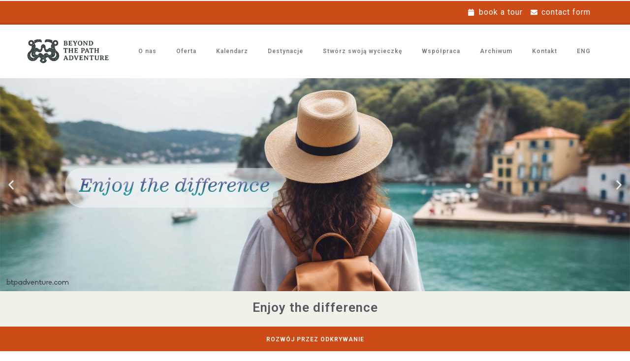

--- FILE ---
content_type: text/html; charset=UTF-8
request_url: https://btpadventure.com/
body_size: 32747
content:
<!DOCTYPE html>
<html class="no-js" lang="pl-PL" itemtype="https://schema.org/WebPage" itemscope>
<head>
	<meta charset="UTF-8">
	<link rel="profile" href="https://gmpg.org/xfn/11">
	<meta name="viewport" content="width=device-width, initial-scale=1.0">
	<meta http-equiv="X-UA-Compatible" content="IE=edge">
	<script>(function(html){html.className = html.className.replace(/\bno-js\b/,'js')})(document.documentElement);</script>
<meta name='robots' content='index, follow, max-image-preview:large, max-snippet:-1, max-video-preview:-1' />

	<!-- This site is optimized with the Yoast SEO Premium plugin v23.0 (Yoast SEO v23.7) - https://yoast.com/wordpress/plugins/seo/ -->
	<title>Beyond the Path Adventure - Biuro Podróży </title>
	<meta name="description" content="Jesteśmy biurem podróży specjalizującym się w organizacji wypraw indywidualnych i grupowych. Z nami pojedziesz na wycieczkę na Bliski Wschód, do Afryki, czy Ameryki Południowej" />
	<link rel="canonical" href="https://btpadventure.com/" />
	<meta property="og:locale" content="pl_PL" />
	<meta property="og:locale:alternate" content="en_GB" />
	<meta property="og:type" content="website" />
	<meta property="og:title" content="homePL" />
	<meta property="og:description" content="Jesteśmy biurem podróży specjalizującym się w organizacji wypraw indywidualnych i grupowych. Z nami pojedziesz na wycieczkę na Bliski Wschód, do Afryki, czy Ameryki Południowej" />
	<meta property="og:url" content="https://btpadventure.com/" />
	<meta property="og:site_name" content="BEYOND THE PATH ADVENTURE" />
	<meta property="article:modified_time" content="2025-11-20T16:47:00+00:00" />
	<meta property="og:image" content="https://btpadventure.com/wp-content/uploads/2024/08/logosite.jpg" />
	<meta property="og:image:width" content="512" />
	<meta property="og:image:height" content="512" />
	<meta property="og:image:type" content="image/jpeg" />
	<meta name="twitter:card" content="summary_large_image" />
	<script type="application/ld+json" class="yoast-schema-graph">{"@context":"https://schema.org","@graph":[{"@type":"WebPage","@id":"https://btpadventure.com/","url":"https://btpadventure.com/","name":"Beyond the Path Adventure - Biuro Podróży ","isPartOf":{"@id":"https://btpadventure.com/#website"},"about":{"@id":"https://btpadventure.com/#organization"},"primaryImageOfPage":{"@id":"https://btpadventure.com/#primaryimage"},"image":{"@id":"https://btpadventure.com/#primaryimage"},"thumbnailUrl":"https://btpadventure.com/wp-content/uploads/2024/08/logosite.jpg","datePublished":"2024-08-08T06:03:08+00:00","dateModified":"2025-11-20T16:47:00+00:00","description":"Jesteśmy biurem podróży specjalizującym się w organizacji wypraw indywidualnych i grupowych. Z nami pojedziesz na wycieczkę na Bliski Wschód, do Afryki, czy Ameryki Południowej","breadcrumb":{"@id":"https://btpadventure.com/#breadcrumb"},"inLanguage":"pl-PL","potentialAction":[{"@type":"ReadAction","target":["https://btpadventure.com/"]}]},{"@type":"ImageObject","inLanguage":"pl-PL","@id":"https://btpadventure.com/#primaryimage","url":"https://btpadventure.com/wp-content/uploads/2024/08/logosite.jpg","contentUrl":"https://btpadventure.com/wp-content/uploads/2024/08/logosite.jpg","width":512,"height":512,"caption":"Beyond the Path Adventure - Biuro Podróży "},{"@type":"BreadcrumbList","@id":"https://btpadventure.com/#breadcrumb","itemListElement":[{"@type":"ListItem","position":1,"name":"Strona główna"}]},{"@type":"WebSite","@id":"https://btpadventure.com/#website","url":"https://btpadventure.com/","name":"BEYOND THE PATH ADVENTURE","description":"ROZWÓJ PRZEZ ODKRYWANIE","publisher":{"@id":"https://btpadventure.com/#organization"},"potentialAction":[{"@type":"SearchAction","target":{"@type":"EntryPoint","urlTemplate":"https://btpadventure.com/?s={search_term_string}"},"query-input":{"@type":"PropertyValueSpecification","valueRequired":true,"valueName":"search_term_string"}}],"inLanguage":"pl-PL"},{"@type":"Organization","@id":"https://btpadventure.com/#organization","name":"BEYOND THE PATH ADVENTURE","url":"https://btpadventure.com/","logo":{"@type":"ImageObject","inLanguage":"pl-PL","@id":"https://btpadventure.com/#/schema/logo/image/","url":"https://btpadventure.com/wp-content/uploads/2019/10/beyond-the-path-logo.png","contentUrl":"https://btpadventure.com/wp-content/uploads/2019/10/beyond-the-path-logo.png","width":600,"height":226,"caption":"BEYOND THE PATH ADVENTURE"},"image":{"@id":"https://btpadventure.com/#/schema/logo/image/"}}]}</script>
	<!-- / Yoast SEO Premium plugin. -->


<link rel="alternate" href="https://btpadventure.com/" hreflang="pl" />
<link rel="alternate" href="https://btpadventure.com/homeen/" hreflang="en" />
<link rel='dns-prefetch' href='//fonts.googleapis.com' />
<link rel="alternate" type="application/rss+xml" title="BEYOND THE PATH ADVENTURE &raquo; Kanał z wpisami" href="https://btpadventure.com/feed/" />
<link rel="alternate" type="application/rss+xml" title="BEYOND THE PATH ADVENTURE &raquo; Kanał z komentarzami" href="https://btpadventure.com/comments/feed/" />
<script type="text/javascript">
/* <![CDATA[ */
window._wpemojiSettings = {"baseUrl":"https:\/\/s.w.org\/images\/core\/emoji\/15.0.3\/72x72\/","ext":".png","svgUrl":"https:\/\/s.w.org\/images\/core\/emoji\/15.0.3\/svg\/","svgExt":".svg","source":{"concatemoji":"https:\/\/btpadventure.com\/wp-includes\/js\/wp-emoji-release.min.js?ver=6.6.4"}};
/*! This file is auto-generated */
!function(i,n){var o,s,e;function c(e){try{var t={supportTests:e,timestamp:(new Date).valueOf()};sessionStorage.setItem(o,JSON.stringify(t))}catch(e){}}function p(e,t,n){e.clearRect(0,0,e.canvas.width,e.canvas.height),e.fillText(t,0,0);var t=new Uint32Array(e.getImageData(0,0,e.canvas.width,e.canvas.height).data),r=(e.clearRect(0,0,e.canvas.width,e.canvas.height),e.fillText(n,0,0),new Uint32Array(e.getImageData(0,0,e.canvas.width,e.canvas.height).data));return t.every(function(e,t){return e===r[t]})}function u(e,t,n){switch(t){case"flag":return n(e,"\ud83c\udff3\ufe0f\u200d\u26a7\ufe0f","\ud83c\udff3\ufe0f\u200b\u26a7\ufe0f")?!1:!n(e,"\ud83c\uddfa\ud83c\uddf3","\ud83c\uddfa\u200b\ud83c\uddf3")&&!n(e,"\ud83c\udff4\udb40\udc67\udb40\udc62\udb40\udc65\udb40\udc6e\udb40\udc67\udb40\udc7f","\ud83c\udff4\u200b\udb40\udc67\u200b\udb40\udc62\u200b\udb40\udc65\u200b\udb40\udc6e\u200b\udb40\udc67\u200b\udb40\udc7f");case"emoji":return!n(e,"\ud83d\udc26\u200d\u2b1b","\ud83d\udc26\u200b\u2b1b")}return!1}function f(e,t,n){var r="undefined"!=typeof WorkerGlobalScope&&self instanceof WorkerGlobalScope?new OffscreenCanvas(300,150):i.createElement("canvas"),a=r.getContext("2d",{willReadFrequently:!0}),o=(a.textBaseline="top",a.font="600 32px Arial",{});return e.forEach(function(e){o[e]=t(a,e,n)}),o}function t(e){var t=i.createElement("script");t.src=e,t.defer=!0,i.head.appendChild(t)}"undefined"!=typeof Promise&&(o="wpEmojiSettingsSupports",s=["flag","emoji"],n.supports={everything:!0,everythingExceptFlag:!0},e=new Promise(function(e){i.addEventListener("DOMContentLoaded",e,{once:!0})}),new Promise(function(t){var n=function(){try{var e=JSON.parse(sessionStorage.getItem(o));if("object"==typeof e&&"number"==typeof e.timestamp&&(new Date).valueOf()<e.timestamp+604800&&"object"==typeof e.supportTests)return e.supportTests}catch(e){}return null}();if(!n){if("undefined"!=typeof Worker&&"undefined"!=typeof OffscreenCanvas&&"undefined"!=typeof URL&&URL.createObjectURL&&"undefined"!=typeof Blob)try{var e="postMessage("+f.toString()+"("+[JSON.stringify(s),u.toString(),p.toString()].join(",")+"));",r=new Blob([e],{type:"text/javascript"}),a=new Worker(URL.createObjectURL(r),{name:"wpTestEmojiSupports"});return void(a.onmessage=function(e){c(n=e.data),a.terminate(),t(n)})}catch(e){}c(n=f(s,u,p))}t(n)}).then(function(e){for(var t in e)n.supports[t]=e[t],n.supports.everything=n.supports.everything&&n.supports[t],"flag"!==t&&(n.supports.everythingExceptFlag=n.supports.everythingExceptFlag&&n.supports[t]);n.supports.everythingExceptFlag=n.supports.everythingExceptFlag&&!n.supports.flag,n.DOMReady=!1,n.readyCallback=function(){n.DOMReady=!0}}).then(function(){return e}).then(function(){var e;n.supports.everything||(n.readyCallback(),(e=n.source||{}).concatemoji?t(e.concatemoji):e.wpemoji&&e.twemoji&&(t(e.twemoji),t(e.wpemoji)))}))}((window,document),window._wpemojiSettings);
/* ]]> */
</script>
<link rel='stylesheet' id='pt-cv-public-style-css' href='https://btpadventure.com/wp-content/plugins/content-views-query-and-display-post-page/public/assets/css/cv.css?ver=4.0.1' type='text/css' media='all' />
<link rel='stylesheet' id='pt-cv-public-pro-style-css' href='https://btpadventure.com/wp-content/plugins/pt-content-views-pro/public/assets/css/cvpro.min.css?ver=5.7.0' type='text/css' media='all' />
<link rel='stylesheet' id='hfe-widgets-style-css' href='https://btpadventure.com/wp-content/plugins/header-footer-elementor/inc/widgets-css/frontend.css?ver=1.6.45' type='text/css' media='all' />
<style id='wp-emoji-styles-inline-css' type='text/css'>

	img.wp-smiley, img.emoji {
		display: inline !important;
		border: none !important;
		box-shadow: none !important;
		height: 1em !important;
		width: 1em !important;
		margin: 0 0.07em !important;
		vertical-align: -0.1em !important;
		background: none !important;
		padding: 0 !important;
	}
</style>
<style id='classic-theme-styles-inline-css' type='text/css'>
/*! This file is auto-generated */
.wp-block-button__link{color:#fff;background-color:#32373c;border-radius:9999px;box-shadow:none;text-decoration:none;padding:calc(.667em + 2px) calc(1.333em + 2px);font-size:1.125em}.wp-block-file__button{background:#32373c;color:#fff;text-decoration:none}
</style>
<style id='global-styles-inline-css' type='text/css'>
:root{--wp--preset--aspect-ratio--square: 1;--wp--preset--aspect-ratio--4-3: 4/3;--wp--preset--aspect-ratio--3-4: 3/4;--wp--preset--aspect-ratio--3-2: 3/2;--wp--preset--aspect-ratio--2-3: 2/3;--wp--preset--aspect-ratio--16-9: 16/9;--wp--preset--aspect-ratio--9-16: 9/16;--wp--preset--color--black: #000;--wp--preset--color--cyan-bluish-gray: #abb8c3;--wp--preset--color--white: #fff;--wp--preset--color--pale-pink: #f78da7;--wp--preset--color--vivid-red: #cf2e2e;--wp--preset--color--luminous-vivid-orange: #ff6900;--wp--preset--color--luminous-vivid-amber: #fcb900;--wp--preset--color--light-green-cyan: #7bdcb5;--wp--preset--color--vivid-green-cyan: #00d084;--wp--preset--color--pale-cyan-blue: #8ed1fc;--wp--preset--color--vivid-cyan-blue: #0693e3;--wp--preset--color--vivid-purple: #9b51e0;--wp--preset--color--ascend-primary: #e68159;--wp--preset--color--ascend-primary-light: #fa956d;--wp--preset--color--very-light-gray: #eee;--wp--preset--color--very-dark-gray: #444;--wp--preset--gradient--vivid-cyan-blue-to-vivid-purple: linear-gradient(135deg,rgba(6,147,227,1) 0%,rgb(155,81,224) 100%);--wp--preset--gradient--light-green-cyan-to-vivid-green-cyan: linear-gradient(135deg,rgb(122,220,180) 0%,rgb(0,208,130) 100%);--wp--preset--gradient--luminous-vivid-amber-to-luminous-vivid-orange: linear-gradient(135deg,rgba(252,185,0,1) 0%,rgba(255,105,0,1) 100%);--wp--preset--gradient--luminous-vivid-orange-to-vivid-red: linear-gradient(135deg,rgba(255,105,0,1) 0%,rgb(207,46,46) 100%);--wp--preset--gradient--very-light-gray-to-cyan-bluish-gray: linear-gradient(135deg,rgb(238,238,238) 0%,rgb(169,184,195) 100%);--wp--preset--gradient--cool-to-warm-spectrum: linear-gradient(135deg,rgb(74,234,220) 0%,rgb(151,120,209) 20%,rgb(207,42,186) 40%,rgb(238,44,130) 60%,rgb(251,105,98) 80%,rgb(254,248,76) 100%);--wp--preset--gradient--blush-light-purple: linear-gradient(135deg,rgb(255,206,236) 0%,rgb(152,150,240) 100%);--wp--preset--gradient--blush-bordeaux: linear-gradient(135deg,rgb(254,205,165) 0%,rgb(254,45,45) 50%,rgb(107,0,62) 100%);--wp--preset--gradient--luminous-dusk: linear-gradient(135deg,rgb(255,203,112) 0%,rgb(199,81,192) 50%,rgb(65,88,208) 100%);--wp--preset--gradient--pale-ocean: linear-gradient(135deg,rgb(255,245,203) 0%,rgb(182,227,212) 50%,rgb(51,167,181) 100%);--wp--preset--gradient--electric-grass: linear-gradient(135deg,rgb(202,248,128) 0%,rgb(113,206,126) 100%);--wp--preset--gradient--midnight: linear-gradient(135deg,rgb(2,3,129) 0%,rgb(40,116,252) 100%);--wp--preset--font-size--small: 13px;--wp--preset--font-size--medium: 20px;--wp--preset--font-size--large: 36px;--wp--preset--font-size--x-large: 42px;--wp--preset--spacing--20: 0.44rem;--wp--preset--spacing--30: 0.67rem;--wp--preset--spacing--40: 1rem;--wp--preset--spacing--50: 1.5rem;--wp--preset--spacing--60: 2.25rem;--wp--preset--spacing--70: 3.38rem;--wp--preset--spacing--80: 5.06rem;--wp--preset--shadow--natural: 6px 6px 9px rgba(0, 0, 0, 0.2);--wp--preset--shadow--deep: 12px 12px 50px rgba(0, 0, 0, 0.4);--wp--preset--shadow--sharp: 6px 6px 0px rgba(0, 0, 0, 0.2);--wp--preset--shadow--outlined: 6px 6px 0px -3px rgba(255, 255, 255, 1), 6px 6px rgba(0, 0, 0, 1);--wp--preset--shadow--crisp: 6px 6px 0px rgba(0, 0, 0, 1);}:where(.is-layout-flex){gap: 0.5em;}:where(.is-layout-grid){gap: 0.5em;}body .is-layout-flex{display: flex;}.is-layout-flex{flex-wrap: wrap;align-items: center;}.is-layout-flex > :is(*, div){margin: 0;}body .is-layout-grid{display: grid;}.is-layout-grid > :is(*, div){margin: 0;}:where(.wp-block-columns.is-layout-flex){gap: 2em;}:where(.wp-block-columns.is-layout-grid){gap: 2em;}:where(.wp-block-post-template.is-layout-flex){gap: 1.25em;}:where(.wp-block-post-template.is-layout-grid){gap: 1.25em;}.has-black-color{color: var(--wp--preset--color--black) !important;}.has-cyan-bluish-gray-color{color: var(--wp--preset--color--cyan-bluish-gray) !important;}.has-white-color{color: var(--wp--preset--color--white) !important;}.has-pale-pink-color{color: var(--wp--preset--color--pale-pink) !important;}.has-vivid-red-color{color: var(--wp--preset--color--vivid-red) !important;}.has-luminous-vivid-orange-color{color: var(--wp--preset--color--luminous-vivid-orange) !important;}.has-luminous-vivid-amber-color{color: var(--wp--preset--color--luminous-vivid-amber) !important;}.has-light-green-cyan-color{color: var(--wp--preset--color--light-green-cyan) !important;}.has-vivid-green-cyan-color{color: var(--wp--preset--color--vivid-green-cyan) !important;}.has-pale-cyan-blue-color{color: var(--wp--preset--color--pale-cyan-blue) !important;}.has-vivid-cyan-blue-color{color: var(--wp--preset--color--vivid-cyan-blue) !important;}.has-vivid-purple-color{color: var(--wp--preset--color--vivid-purple) !important;}.has-black-background-color{background-color: var(--wp--preset--color--black) !important;}.has-cyan-bluish-gray-background-color{background-color: var(--wp--preset--color--cyan-bluish-gray) !important;}.has-white-background-color{background-color: var(--wp--preset--color--white) !important;}.has-pale-pink-background-color{background-color: var(--wp--preset--color--pale-pink) !important;}.has-vivid-red-background-color{background-color: var(--wp--preset--color--vivid-red) !important;}.has-luminous-vivid-orange-background-color{background-color: var(--wp--preset--color--luminous-vivid-orange) !important;}.has-luminous-vivid-amber-background-color{background-color: var(--wp--preset--color--luminous-vivid-amber) !important;}.has-light-green-cyan-background-color{background-color: var(--wp--preset--color--light-green-cyan) !important;}.has-vivid-green-cyan-background-color{background-color: var(--wp--preset--color--vivid-green-cyan) !important;}.has-pale-cyan-blue-background-color{background-color: var(--wp--preset--color--pale-cyan-blue) !important;}.has-vivid-cyan-blue-background-color{background-color: var(--wp--preset--color--vivid-cyan-blue) !important;}.has-vivid-purple-background-color{background-color: var(--wp--preset--color--vivid-purple) !important;}.has-black-border-color{border-color: var(--wp--preset--color--black) !important;}.has-cyan-bluish-gray-border-color{border-color: var(--wp--preset--color--cyan-bluish-gray) !important;}.has-white-border-color{border-color: var(--wp--preset--color--white) !important;}.has-pale-pink-border-color{border-color: var(--wp--preset--color--pale-pink) !important;}.has-vivid-red-border-color{border-color: var(--wp--preset--color--vivid-red) !important;}.has-luminous-vivid-orange-border-color{border-color: var(--wp--preset--color--luminous-vivid-orange) !important;}.has-luminous-vivid-amber-border-color{border-color: var(--wp--preset--color--luminous-vivid-amber) !important;}.has-light-green-cyan-border-color{border-color: var(--wp--preset--color--light-green-cyan) !important;}.has-vivid-green-cyan-border-color{border-color: var(--wp--preset--color--vivid-green-cyan) !important;}.has-pale-cyan-blue-border-color{border-color: var(--wp--preset--color--pale-cyan-blue) !important;}.has-vivid-cyan-blue-border-color{border-color: var(--wp--preset--color--vivid-cyan-blue) !important;}.has-vivid-purple-border-color{border-color: var(--wp--preset--color--vivid-purple) !important;}.has-vivid-cyan-blue-to-vivid-purple-gradient-background{background: var(--wp--preset--gradient--vivid-cyan-blue-to-vivid-purple) !important;}.has-light-green-cyan-to-vivid-green-cyan-gradient-background{background: var(--wp--preset--gradient--light-green-cyan-to-vivid-green-cyan) !important;}.has-luminous-vivid-amber-to-luminous-vivid-orange-gradient-background{background: var(--wp--preset--gradient--luminous-vivid-amber-to-luminous-vivid-orange) !important;}.has-luminous-vivid-orange-to-vivid-red-gradient-background{background: var(--wp--preset--gradient--luminous-vivid-orange-to-vivid-red) !important;}.has-very-light-gray-to-cyan-bluish-gray-gradient-background{background: var(--wp--preset--gradient--very-light-gray-to-cyan-bluish-gray) !important;}.has-cool-to-warm-spectrum-gradient-background{background: var(--wp--preset--gradient--cool-to-warm-spectrum) !important;}.has-blush-light-purple-gradient-background{background: var(--wp--preset--gradient--blush-light-purple) !important;}.has-blush-bordeaux-gradient-background{background: var(--wp--preset--gradient--blush-bordeaux) !important;}.has-luminous-dusk-gradient-background{background: var(--wp--preset--gradient--luminous-dusk) !important;}.has-pale-ocean-gradient-background{background: var(--wp--preset--gradient--pale-ocean) !important;}.has-electric-grass-gradient-background{background: var(--wp--preset--gradient--electric-grass) !important;}.has-midnight-gradient-background{background: var(--wp--preset--gradient--midnight) !important;}.has-small-font-size{font-size: var(--wp--preset--font-size--small) !important;}.has-medium-font-size{font-size: var(--wp--preset--font-size--medium) !important;}.has-large-font-size{font-size: var(--wp--preset--font-size--large) !important;}.has-x-large-font-size{font-size: var(--wp--preset--font-size--x-large) !important;}
:where(.wp-block-post-template.is-layout-flex){gap: 1.25em;}:where(.wp-block-post-template.is-layout-grid){gap: 1.25em;}
:where(.wp-block-columns.is-layout-flex){gap: 2em;}:where(.wp-block-columns.is-layout-grid){gap: 2em;}
:root :where(.wp-block-pullquote){font-size: 1.5em;line-height: 1.6;}
</style>
<link rel='stylesheet' id='dashicons-css' href='https://btpadventure.com/wp-includes/css/dashicons.min.css?ver=6.6.4' type='text/css' media='all' />
<link rel='stylesheet' id='hfe-style-css' href='https://btpadventure.com/wp-content/plugins/header-footer-elementor/assets/css/header-footer-elementor.css?ver=1.6.45' type='text/css' media='all' />
<link rel='stylesheet' id='elementor-frontend-css' href='https://btpadventure.com/wp-content/plugins/elementor/assets/css/frontend.min.css?ver=3.25.3' type='text/css' media='all' />
<link rel='stylesheet' id='swiper-css' href='https://btpadventure.com/wp-content/plugins/elementor/assets/lib/swiper/v8/css/swiper.min.css?ver=8.4.5' type='text/css' media='all' />
<link rel='stylesheet' id='e-swiper-css' href='https://btpadventure.com/wp-content/plugins/elementor/assets/css/conditionals/e-swiper.min.css?ver=3.25.3' type='text/css' media='all' />
<link rel='stylesheet' id='elementor-post-3080-css' href='https://btpadventure.com/wp-content/uploads/elementor/css/post-3080.css?ver=1768875178' type='text/css' media='all' />
<link rel='stylesheet' id='elementor-pro-css' href='https://btpadventure.com/wp-content/plugins/elementor-pro/assets/css/frontend.min.css?ver=3.23.0' type='text/css' media='all' />
<link rel='stylesheet' id='cotton-css' href='https://btpadventure.com/wp-content/plugins/elementskit/modules/mouse-cursor/assets/css/style.css?ver=3.6.6' type='text/css' media='all' />
<link rel='stylesheet' id='widget-image-carousel-css' href='https://btpadventure.com/wp-content/plugins/elementor/assets/css/widget-image-carousel.min.css?ver=3.25.3' type='text/css' media='all' />
<link rel='stylesheet' id='widget-heading-css' href='https://btpadventure.com/wp-content/plugins/elementor/assets/css/widget-heading.min.css?ver=3.25.3' type='text/css' media='all' />
<link rel='stylesheet' id='e-shapes-css' href='https://btpadventure.com/wp-content/plugins/elementor/assets/css/conditionals/shapes.min.css?ver=3.25.3' type='text/css' media='all' />
<link rel='stylesheet' id='e-animation-fadeIn-css' href='https://btpadventure.com/wp-content/plugins/elementor/assets/lib/animations/styles/fadeIn.min.css?ver=3.25.3' type='text/css' media='all' />
<link rel='stylesheet' id='widget-image-css' href='https://btpadventure.com/wp-content/plugins/elementor/assets/css/widget-image.min.css?ver=3.25.3' type='text/css' media='all' />
<link rel='stylesheet' id='widget-text-editor-css' href='https://btpadventure.com/wp-content/plugins/elementor/assets/css/widget-text-editor.min.css?ver=3.25.3' type='text/css' media='all' />
<link rel='stylesheet' id='e-animation-fadeInDown-css' href='https://btpadventure.com/wp-content/plugins/elementor/assets/lib/animations/styles/fadeInDown.min.css?ver=3.25.3' type='text/css' media='all' />
<link rel='stylesheet' id='widget-image-box-css' href='https://btpadventure.com/wp-content/plugins/elementor/assets/css/widget-image-box.min.css?ver=3.25.3' type='text/css' media='all' />
<link rel='stylesheet' id='e-animation-fadeInUp-css' href='https://btpadventure.com/wp-content/plugins/elementor/assets/lib/animations/styles/fadeInUp.min.css?ver=3.25.3' type='text/css' media='all' />
<link rel='stylesheet' id='elementor-post-3279-css' href='https://btpadventure.com/wp-content/uploads/elementor/css/post-3279.css?ver=1768875712' type='text/css' media='all' />
<link rel='stylesheet' id='parent-style-css' href='https://btpadventure.com/wp-content/themes/ascend/style.css?ver=6.6.4' type='text/css' media='all' />
<!--[if lt IE]>
<link rel='stylesheet' id='ascend_ie_fallback-css' href='https://btpadventure.com/wp-content/themes/ascend/assets/css/ie_fallback.css?ver=1.4.13' type='text/css' media='all' />
<![endif]-->
<link rel='stylesheet' id='elementor-post-3124-css' href='https://btpadventure.com/wp-content/uploads/elementor/css/post-3124.css?ver=1768875178' type='text/css' media='all' />
<link rel='stylesheet' id='elementor-post-3185-css' href='https://btpadventure.com/wp-content/uploads/elementor/css/post-3185.css?ver=1768875178' type='text/css' media='all' />
<link rel='stylesheet' id='elementor-icons-ekiticons-css' href='https://btpadventure.com/wp-content/plugins/elementskit-lite/modules/elementskit-icon-pack/assets/css/ekiticons.css?ver=3.3.1' type='text/css' media='all' />
<link rel='stylesheet' id='elementskit-parallax-style-css' href='https://btpadventure.com/wp-content/plugins/elementskit/modules/parallax/assets/css/style.css?ver=3.6.6' type='text/css' media='all' />
<link rel='stylesheet' id='hfe-icons-list-css' href='https://btpadventure.com/wp-content/plugins/elementor/assets/css/widget-icon-list.min.css?ver=3.24.3' type='text/css' media='all' />
<link rel='stylesheet' id='hfe-social-icons-css' href='https://btpadventure.com/wp-content/plugins/elementor/assets/css/widget-social-icons.min.css?ver=3.24.0' type='text/css' media='all' />
<link rel='stylesheet' id='hfe-social-share-icons-brands-css' href='https://btpadventure.com/wp-content/plugins/elementor/assets/lib/font-awesome/css/brands.css?ver=5.15.3' type='text/css' media='all' />
<link rel='stylesheet' id='hfe-social-share-icons-fontawesome-css' href='https://btpadventure.com/wp-content/plugins/elementor/assets/lib/font-awesome/css/fontawesome.css?ver=5.15.3' type='text/css' media='all' />
<link rel='stylesheet' id='hfe-nav-menu-icons-css' href='https://btpadventure.com/wp-content/plugins/elementor/assets/lib/font-awesome/css/solid.css?ver=5.15.3' type='text/css' media='all' />
<link rel='stylesheet' id='hfe-widget-blockquote-css' href='https://btpadventure.com/wp-content/plugins/elementor-pro/assets/css/widget-blockquote.min.css?ver=3.25.0' type='text/css' media='all' />
<link rel='stylesheet' id='ekit-widget-styles-css' href='https://btpadventure.com/wp-content/plugins/elementskit-lite/widgets/init/assets/css/widget-styles.css?ver=3.3.1' type='text/css' media='all' />
<link rel='stylesheet' id='ekit-widget-styles-pro-css' href='https://btpadventure.com/wp-content/plugins/elementskit/widgets/init/assets/css/widget-styles-pro.css?ver=3.6.6' type='text/css' media='all' />
<link rel='stylesheet' id='ekit-responsive-css' href='https://btpadventure.com/wp-content/plugins/elementskit-lite/widgets/init/assets/css/responsive.css?ver=3.3.1' type='text/css' media='all' />
<link rel='stylesheet' id='ascend_main-css' href='https://btpadventure.com/wp-content/themes/ascend/assets/css/ascend.css?ver=1.4.13' type='text/css' media='all' />
<link rel='stylesheet' id='ascend_child-css' href='https://btpadventure.com/wp-content/themes/btpadventure/style.css?ver=6.6.4' type='text/css' media='all' />
<link rel='stylesheet' id='redux-google-fonts-ascend-css' href='https://fonts.googleapis.com/css?family=Source+Sans+Pro%3A600%2C400%7CLato%3A400%7CVollkorn%3A600italic&#038;subset=latin%2Clatin-ext&#038;ver=6.6.4' type='text/css' media='all' />
<link rel='stylesheet' id='google-fonts-1-css' href='https://fonts.googleapis.com/css?family=Roboto%3A100%2C100italic%2C200%2C200italic%2C300%2C300italic%2C400%2C400italic%2C500%2C500italic%2C600%2C600italic%2C700%2C700italic%2C800%2C800italic%2C900%2C900italic%7CRoboto+Slab%3A100%2C100italic%2C200%2C200italic%2C300%2C300italic%2C400%2C400italic%2C500%2C500italic%2C600%2C600italic%2C700%2C700italic%2C800%2C800italic%2C900%2C900italic&#038;display=swap&#038;subset=latin-ext&#038;ver=6.6.4' type='text/css' media='all' />
<link rel="preconnect" href="https://fonts.gstatic.com/" crossorigin><!--[if lt IE 9]>
<script type="text/javascript" src="https://btpadventure.com/wp-content/themes/ascend/assets/js/vendor/html5shiv.min.js?ver=1.4.13" id="ascend-html5shiv-js"></script>
<![endif]-->
<!--[if lt IE 9]>
<script type="text/javascript" src="https://btpadventure.com/wp-content/themes/ascend/assets/js/vendor/respond.min.js?ver=1.4.13" id="ascend-respond-js"></script>
<![endif]-->
<script type="text/javascript" src="https://btpadventure.com/wp-includes/js/jquery/jquery.min.js?ver=3.7.1" id="jquery-core-js"></script>
<script type="text/javascript" src="https://btpadventure.com/wp-includes/js/jquery/jquery-migrate.min.js?ver=3.4.1" id="jquery-migrate-js"></script>
<script type="text/javascript" src="https://btpadventure.com/wp-content/plugins/elementskit/modules/parallax/assets/js/jarallax.js?ver=3.6.6" id="jarallax-js"></script>
<link rel="https://api.w.org/" href="https://btpadventure.com/wp-json/" /><link rel="alternate" title="JSON" type="application/json" href="https://btpadventure.com/wp-json/wp/v2/pages/3279" /><link rel="EditURI" type="application/rsd+xml" title="RSD" href="https://btpadventure.com/xmlrpc.php?rsd" />
<meta name="generator" content="WordPress 6.6.4" />
<link rel='shortlink' href='https://btpadventure.com/' />
<link rel="alternate" title="oEmbed (JSON)" type="application/json+oembed" href="https://btpadventure.com/wp-json/oembed/1.0/embed?url=https%3A%2F%2Fbtpadventure.com%2F" />
<link rel="alternate" title="oEmbed (XML)" type="text/xml+oembed" href="https://btpadventure.com/wp-json/oembed/1.0/embed?url=https%3A%2F%2Fbtpadventure.com%2F&#038;format=xml" />
<script type="text/javascript">var light_error = "The image could not be loaded.", light_of = "%curr% of %total%";</script><style type="text/css" id="kt-custom-css">a, .primary-color, .postlist article .entry-content a.more-link:hover,.widget_price_filter .price_slider_amount .button, .product .product_meta a:hover, .star-rating, .above-footer-widgets a:not(.button):hover, .sidebar a:not(.button):hover, .footerclass a:hover, .posttags a:hover, .tagcloud a:hover, .kt_bc_nomargin #kadbreadcrumbs a:hover, #kadbreadcrumbs a:hover, .wp-pagenavi a:hover, .woocommerce-pagination ul.page-numbers li a:hover, .woocommerce-pagination ul.page-numbers li span:hover, .has-ascend-primary-color {color:#e68159;} .comment-content a:not(.button):hover, .entry-content p a:not(.button):not(.select2-choice):not([data-rel="lightbox"]):hover, .kt_product_toggle_outer .toggle_grid:hover, .kt_product_toggle_outer .toggle_list:hover, .kt_product_toggle_outer .toggle_grid.toggle_active, .kt_product_toggle_outer .toggle_list.toggle_active, .product .product_meta a, .product .woocommerce-tabs .wc-tabs > li.active > a, .product .woocommerce-tabs .wc-tabs > li.active > a:hover, .product .woocommerce-tabs .wc-tabs > li.active > a:focus, #payment ul.wc_payment_methods li.wc_payment_method input[type=radio]:first-child:checked+label, .kt-woo-account-nav .woocommerce-MyAccount-navigation ul li.is-active a, a.added_to_cart, .widget_pages ul li.kt-drop-toggle > .kt-toggle-sub, .widget_categories ul li.kt-drop-toggle > .kt-toggle-sub, .widget_product_categories ul li.kt-drop-toggle > .kt-toggle-sub, .widget_recent_entries ul li a:hover ~ .kt-toggle-sub, .widget_recent_comments ul li a:hover ~ .kt-toggle-sub, .widget_archive ul li a:hover ~ .kt-toggle-sub, .widget_pages ul li a:hover ~ .kt-toggle-sub, .widget_categories ul li a:hover ~ .kt-toggle-sub, .widget_meta ul li a:hover ~ .kt-toggle-sub, .widget_product_categories ul li a:hover ~ .kt-toggle-sub,.kt-tabs.kt-tabs-style2 > li > a:hover, .kt-tabs > li.active > a, .kt-tabs > li.active > a:hover, .kt-tabs > li.active > a:focus, .kt_bc_nomargin #kadbreadcrumbs a:hover, #kadbreadcrumbs a:hover, .footerclass .menu li a:hover, .widget_recent_entries ul li a:hover, .posttags a:hover, .tagcloud a:hover,.widget_recent_comments ul li a:hover, .widget_archive ul li a:hover, .widget_pages ul li a:hover, .widget_categories ul li a:hover, .widget_meta ul li a:hover, .widget_product_categories ul li a:hover, .box-icon-item .icon-container .icon-left-highlight,.box-icon-item .icon-container .icon-right-highlight, .widget_pages ul li.current-cat > a, .widget_categories ul li.current-cat > a, .widget_product_categories ul li.current-cat > a, #payment ul.wc_payment_methods li.wc_payment_method input[type=radio]:first-child:checked + label:before, .wp-pagenavi .current, .wp-pagenavi a:hover, .kt-mobile-header-toggle .header-underscore-icon [class*=kt-icon-], .woocommerce-pagination ul.page-numbers li a.current, .woocommerce-pagination ul.page-numbers li span.current, .woocommerce-pagination ul.page-numbers li a:hover, .woocommerce-pagination ul.page-numbers li span:hover, .widget_layered_nav ul li.chosen a, .widget_layered_nav_filters ul li a, .widget_rating_filter ul li.chosen a, .variations .kad_radio_variations label.selectedValue, .variations .kad_radio_variations label:hover{border-color:#e68159;} .kt-header-extras span.kt-cart-total, .btn, .button, .submit, button, input[type="submit"], .portfolio-loop-image-container .portfolio-hover-item .portfolio-overlay-color, .kt_product_toggle_outer .toggle_grid.toggle_active, .kt_product_toggle_outer .toggle_list.toggle_active, .product .woocommerce-tabs .wc-tabs > li.active > a, .product .woocommerce-tabs .wc-tabs > li.active > a:hover, .product .woocommerce-tabs .wc-tabs > li.active > a:focus, .product .woocommerce-tabs .wc-tabs:before, .woocommerce-error, .woocommerce-info, .woocommerce-message, .woocommerce-noreviews, p.no-comments, .widget_pages ul li ul li.current-cat > a:before, .widget_categories ul li ul li.current-cat > a:before, .widget_product_categories ul li ul li.current-cat > a:before, .widget_pages ul li ul li a:hover:before, .widget_categories ul li ul li a:hover:before, .widget_product_categories ul li ul li a:hover:before, .kadence_recent_posts a.posts_widget_readmore:hover:before, .kt-accordion > .panel h5:after, .kt-tabs:before, .image_menu_overlay, .kadence_social_widget a:hover, .kt-tabs > li.active > a, .kt-tabs > li.active > a:hover, .kt-tabs > li.active > a:focus, .widget_pages ul li.current-cat > .count, .widget_categories ul li.current-cat > .count, .widget_product_categories ul li.current-cat > .count, .widget_recent_entries ul li a:hover ~ .count, .widget_recent_comments ul li a:hover ~ .count, .widget_archive ul li a:hover ~ .count, .widget_pages ul li a:hover ~ .count, .widget_categories ul li a:hover ~ .count, .widget_meta ul li a:hover ~ .count, .widget_product_categories ul li a:hover ~ .count, #payment ul.wc_payment_methods li.wc_payment_method input[type=radio]:first-child:checked + label:before, .select2-results .select2-highlighted, .wp-pagenavi .current, .kt-header-extras span.kt-cart-total, .kt-mobile-header-toggle span.kt-cart-total, .woocommerce-pagination ul.page-numbers li a.current, .woocommerce-pagination ul.page-numbers li span.current,.widget_price_filter .ui-slider .ui-slider-handle, .widget_layered_nav ul li.chosen span.count, .widget_layered_nav_filters ul li span.count, .variations .kad_radio_variations label.selectedValue, .box-icon-item .menu-icon-read-more .read-more-highlight, p.demo_store, .has-ascend-primary-background-color {background:#e68159;}@media (max-width: 767px){.filter-set li a.selected {background:#e68159;}} .has-ascend-primary-light-color {color:#fa956d} .has-ascend-primary-light-background-color{ background-color: #fa956d}.kad-header-height {height:180px;}.kt-header-layout-center-menu .kad-center-header.kt-header-flex-item {padding-left:40%; padding-right:40%;}.kad-topbar-height {min-height:36px;}.kad-mobile-header-height {height:100px;}.headerclass, .mobile-headerclass, .kad-fixed-vertical-background-area{background: rgba(255, 255, 255, 1);}.titleclass .entry-title{font-size:40px;}@media (max-width: 768px) {.titleclass .entry-title{font-size:40px;}}.titleclass .subtitle{font-size:40px;}@media (max-width: 768px) {.titleclass .subtitle{font-size:20px;}}.titleclass .page-header {height:360px;}@media (max-width: 768px) {.titleclass .page-header {height:360px;}}.product_item .product_archive_title {min-height:20px;}.titleclass.kt_mobile_slider .page-header  {height:360px;}@media (max-width: 768px) {.titleclass.kt_mobile_slider .page-header {height:360px;}}.second-navclass .sf-menu>li:after {background:#fff;}.pop-modal-body .kt-woo-account-nav .kad-customer-name h5, .pop-modal-body .kt-woo-account-nav a, .pop-modal-body ul.product_list_widget li a:not(.remove), .pop-modal-body ul.product_list_widget {color:#444444;} .kt-mobile-menu form.search-form input[type="search"]::-webkit-input-placeholder {color:#444444;}.kt-mobile-menu form.search-form input[type="search"]:-ms-input-placeholder {color:#444444;}.kt-mobile-menu form.search-form input[type="search"]::-moz-placeholder {color:#444444;}.kt-header-extras .kadence_social_widget a, .mobile-header-container .kt-mobile-header-toggle button {color:#444;} button.mobile-navigation-toggle .kt-mnt span {background:#444;} .kt-header-extras .kadence_social_widget a:hover{color:#fff;}.page-header {text-align:center;}.kt-header-extras #kad-head-cart-popup ul a:not(.remove), .kt-header-extras #kad-head-cart-popup .woocommerce-mini-cart__empty-message, .kt-header-extras #kad-head-cart-popup ul .quantity, .kt-header-extras #kad-head-cart-popup ul li.empty, .kad-header-menu-inner .kt-header-extras .kt-woo-account-nav h5, .kad-relative-vertical-content .kt-header-extras .kt-woo-account-nav h5 {color:#444;}.titleclass .subtitle {text-transform:uppercase;}.kt-post-author {display:none;}.kt-post-cats {display:none;}.kt-post-comments {display:none;}.kt-post-date {display:none;}/*wycieczki-mapa*/
.homeview .pt-cv-custom-fields.pt-cv-ctf-last_date_from::after {
  display: none !important;
}


.codespacing_progress_map_area * {
    font-family: vollkorn !important;
}

.details_btn {
    display: none !important;
}

.details_infos {
    font-size: 12px  !important;
    font-weight: 200  !important;
    line-height: 1.1  !important;
}

.details_title {
    font-weight: 600  !important;
    font-style: italic  !important;
line-height: 1.1 !important;
}

.details_title a {
white-space: normal !important;
}

.item_infos .item_img img {
    object-fit: cover !important;
    width: 100% !important;
    height: 100% !important;
}

div.cspm_infobox_content_container.cspm_type5 div.cspm_infobox_img {
    width: 120px !important;
    height: 90px !important;
}

.codespacing_progress_map_area img  {
    object-fit: cover !important;
    width: 100% !important;
    height: 100% !important;
}


div.cspm_infobox_content_container.cspm_type5 div.cspm_infobox_content div.title a {
    font-size: 22px  !important;
    font-weight: 600  !important;
    font-style: italic  !important;
    line-height: 1.1  !important;
}


div.cspm_infobox_content_container.cspm_type5 div.cspm_infobox_content div.title a {
    text-overflow: unset;
    overflow: hidden;
    white-space: break-spaces !important;
}

/*location*/
.tour-sidebar .location  {
    padding: 20px;
    border: 1px solid #afa347;
margin: 20px 0px;
}

.tour-header-location .tour-header {
background-color:  #afa347;
}

.similar-tour .pt-cv-content {
margin-top:20px;
}

.bacdi {
    float: right;
    position: absolute;
    right: 190px;
    top: 40px;
}

.bacdi a {
color: white !important;
}

@media only screen and (max-width: 960px) { .bacdi {
    right: 35px;
width: 100%;
text-align: right;
}}


/*rozne*/
.kad-mobile-nav li a, .kad-mobile-nav li, .kt-mobile-menu form.search-form input[type="search"].search-field, .kt-mobile-menu form.search-form .search-submit, .mfp-slide #kt-mobile-account, .mfp-slide #kt-mobile-cart {
    text-transform: none;
}

.kad-mobile-nav {
    padding: 15px;
}

.mfp-slide #kt-mobile-menu, .mfp-slide #kt-mobile-cart, .mfp-slide #kt-mobile-account {
    width: 100%;
}

.mfp-ready .sldr-close-container {
    right: 26px;
    z-index: 10000 !important;
}

.kad-mobile-nav .lang-item.lang-item-6.lang-item-en.no-translation a {
    padding-left: 12px !important;
}

.sow-tabs .sow-tabs-tab-container .sow-tabs-tab {
    width: 49.8%;
text-align:center;
}

@media only screen and (max-width: 1024px) { .sow-tabs .sow-tabs-tab-container .sow-tabs-tab {
    width: 100%;
}}

.so-widget-sow-tabs-default-349b545d2437 .sow-tabs .sow-tabs-tab-container .sow-tabs-tab .sow-tabs-title {
    display: block !important;
    text-align: center !important;
}

@media only screen and (max-width: 1024px) {  .footerclass {
padding: 30px;
}}

.footerclass p {
    font-size: 10px;
    line-height: 1.9;
}

@media only screen and (max-width: 1024px) {  .nav-main ul.sf-menu > li > a {
font-size: 10px !important;
}}

@media only screen and (max-width: 1024px) { .kt-header-position-above #logo a .ascend-logo, .kt-header-position-above #logo a .ascend-trans-logo {
    height: 80%;
}}


.sow-slider-base .sow-slide-nav a em {
    display: none !important;
}

.sow-slider-base .sow-slider-pagination {
    bottom: 95% !important;
}

/*mapy*/
.gm-style-iw.gm-style-iw-c {
max-width: 600px;
max-height: 400px;
}

.gm-style .gm-style-iw {
    font-weight: 400;
    font-size: 12px;
    font-family: Lato;
    line-height: 18px;
}

.list-map .kt-excerpt-readmore.more-link {
display: none;
}

.list-map h7 {
    line-height: 26px;
    font-size: 22px;
}

.list-map a {
    line-height: 26px;
    font-size: 22px;
font-family: Vollkorn;
}

.list-map .btn {
    padding: 10px 20px;
    width: 100%;
text-transform: lowercase !important;
margin: 15px 0px !important;
font-size: 14px !important;
text-align: left !important;
border: 0px !important;
}

.list-map p.excerpt {
margin-bottom: 0px !important;
}

.bacal-2 {
font-weight: 600;
margin-bottom:10px;
font-family: Vollkorn;
font-style:italic;
}

.list-map-info-img img.wppm {
    border-radius: 100px;
}

.wppm.btn-xs {
    padding: 5px 12px !important;
}

.border-list-map .description {
overflow: hidden !important;
}

.border-list-map .text a {
    line-height: 22px !important;
    font-size: 18px !important;
font-family: Vollkorn !important;
color: #9c9033  !important;
}

.border-list-map .kt-excerpt-readmore.more-link {
display: none;
}

.border-list-map .image {
border-bottom: 5px solid #9c9033 !important;
}

@media only screen and (max-width: 600px) { .border-list-map {
    position: absolute;
    left: 0px;
    top: 120px !important;
    width: 100%;
}}

.circle-list-mp .list-map-info-img {
width: 25%;
}

.circle-list-mp .text {
width: 70%;
margin-left: 28%;
margin-top: -100px;
}

.circle-list-mp {
    max-width: 450px;
overflow: hidden;
}

@media only screen and (max-width: 600px) { .circle-list-mp .list-map-info-img {
width: 100%;
}}

@media only screen and (max-width: 600px) { .circle-list-mp .text {
width: 100%;
margin-left: 0px;
margin-top: 0px;
padding: 20px 10px;
}}


/*...*/
@media only screen and (max-width: 1210px) { .bacal a {
    color:     #ff;
    font-size: 14px;
}}

@media only screen and (max-width: 960px) { .footerclass h5 {
text-align: center !important;
}}

b, strong {
  font-weight: 900 !important;
}

.entry-content h3 {
    margin-bottom: 5%;
}

/*home*/
.page-id-17 .container {
width: 100%
}


#pt-cv-view-de25949n84 .pt-cv-mask .pt-cv-readmore {
width: 60% !important;
position: absolute;
top: 220px;
left: 20%;
}

#pt-cv-view-de25949n84 .pt-cv-ifield {
    height: 330px !important;
}

#pt-cv-view-709b8ebthe .pt-cv-mask .pt-cv-readmore {
width: 60% !important;
position: absolute;
top: 220px;
left: 20%;
}

#pt-cv-view-709b8ebthe .pt-cv-ifield {
    height: 330px !important;
}

.pt-cv-animation-right.pt-cv-ctf-list {
    float: none;
    text-align: center;
    margin: 0 auto;
    width: 44%;
}

.pt-cv-ctf-list {
padding: 0px 20px !important;
}

.pt-cv-scrollable .pt-cv-carousel {
    min-height: 380px;
}

.pt-cv-scrollable .entry-content p {
    margin: 0 0 0px;
}

.pt-cv-view .pt-cv-carousel-indicators li {
    box-shadow: inset 0 0 0 1px #575757;
width: 14px;
height: 14px;
}

.pt-cv-view .pt-cv-carousel-indicators li.active {
    background-color: #e06130 !important;
    background-image: linear-gradient(to bottom,#e06130,#e06130);
width: 14px;
height: 14px;
}


@media only screen and (max-width: 1100px) {.pt-cv-animation-right.pt-cv-ctf-list {
    display: none;
}}

@media only screen and (max-width: 960px) {#pt-cv-view-de25949n84 .pt-cv-mask {
    padding: 100px 17px;
}}

@media only screen and (max-width: 960px) {#pt-cv-view-709b8ebthe .pt-cv-mask {
    padding: 100px 17px;
}}

.pt-cv-mask {
padding: 60px 17px;
}

#pt-cv-view-de25949n84 .pt-cv-mask .pt-cv-title::before {
    content: none;
}

#pt-cv-view-709b8ebthe .pt-cv-mask .pt-cv-title::before {
    content: none !important;
}

/*formularz kontaktowy*/

.caldera-forms-gdpr-field-label {
margin-left: 0rem !important;
font-size: 12px;
}

.caldera-grid .checkbox input[type="checkbox"], .caldera-grid .checkbox-inline input[type="checkbox"], .caldera-grid .radio input[type="radio"], .caldera-grid .radio-inline input[type="radio"] {
    margin-left: -20px;
margin-right: 5px;
}

.caldera-grid .breadcrumb {
 background-color: transparent;
text-align: center;
text-transform: uppercase;
letter-spacing: 4px;
font-size: 10px;
}

.caldera-grid .breadcrumb a {
    color: white;
}

.caldera-grid .form-control::placeholder {
    color: 
    #fff;
    opacity: 0.5;
}

.caldera-grid p {
    color: white;
font-style: italic;
}

.caldera-grid h4 {
font-style: italic;
}

.caldera-grid .help-block {
    color: white;
    font-style: italic;
    margin-top: 10px;
}

.caldera-grid .breadcrumb > .active, .caldera-grid .breadcrumb > .active > a {
    color: white;
    font-weight: 900;
}

.caldera-grid .form-control, .caldera-grid output {
    font-size: 12px !important;
}

.caldera-grid label {
    font-weight: 500;
    COLOR: WHITE;
    letter-spacing: 1px;
}

.rangeslider__handle {
width: 15px !important;
height: 15px !important;;
top: -4px !important;;
}

.caldera-grid .col-xs-4 {
    color: white;
}

.caldera-grid .btn-default {
    color: white;
background-color: #e68159;
border-color: transparent;
padding: 15px;
border-radius: 0px;
text-align: ;
float: right;
width: 50% !important;
margin-top:20px;
}

@media only screen and (max-width: 760px) { .caldera-grid .btn-default {
width: 100% !important;
}}

.caldera-grid .btn:hover {
    color: white;
background-color: #e06130 !important;
border-color: transparent;
}

.caldera-grid .form-control {
background-color: transparent;
border: 1px solid transparent;
border-radius: 0px;
border-top: 1px solid white;
}

.caldera-grid .form-control, .caldera-grid output {
    font-size: 16px;
    color: white;
font-family: Vollkorn;
line-height: 24px;
letter-spacing: 1px;
font-weight: 700;
}

.caldera-grid .alert-success {
    background-color: transparent;
border: 1px solid white;
color: white;
padding: 30px;
 font-size: 18px;
    color: white;
font-family: Vollkorn;
line-height: 24px;
letter-spacing: 1px;
font-weight: 700;
text-align: center;
font-style: italic;
}

.caldera-grid .form-control:focus {
    border-color: #fff;
    box-shadow: inset 0 1px 1px rgba(255, 255, 255, .045), 0 0 5px rgba(255, 255, 255, .2); 
}

input.form-control.parsley-success, select.form-control.parsley-success, textarea.form-control.parsley-success {
    color: #white;
background-color: #DFF0D8;
border-color: #D6E9C6;
}

.caldera-grid .has-error .form-control {
background-color: #e68159;
color: white;
}

.caldera-grid .has-error .control-label, .caldera-grid .has-error .help-block {
color: white;
}


/*podobne wpisy*/
.similar-tour h3 {
text-align:center;
font-style: italic;
letter-spacing: 1px;
}

.similar-tour {
padding: 20px 0px;
}

/*kierunki*/

article.list-map { b, strong {
font-size: 18px;
}}


/*KALENDARZ*/
.list-map-post .pt-cv-view .pt-cv-title::before {
display: none;
}

.list-map-post .pt-cv-view .pt-cv-title {
padding: 10px 0px 20px;
}

.list-map-post .pt-cv-ifield {
min-height: 480px !important;
}

.list-map-post .pt-cv-content, .pt-cv-content * {
    margin-bottom: 20px;
font-family: Vollkorn;
}

.pt-cv-ctf-name {
    margin-right: 2px;
}

.pt-cv-custom-fields {
    display: flex!important;
}

.pt-cv-custom-fields.pt-cv-ctf-last_date_from {
margin-right:2px;
}

.pt-cv-custom-fields.pt-cv-ctf-last_date_from::after {
content: ',';
}

.pt-cv-custom-fields.pt-cv-ctf-date_from_4 {
margin-right:2px;
}

.pt-cv-custom-fields.pt-cv-ctf-date_from_4::after {
content: ',';
}

.pt-cv-custom-fields.pt-cv-ctf-date_from_3 {
margin-right:2px;
}

.pt-cv-custom-fields.pt-cv-ctf-date_from_3::after {
content: ',';
}

.pt-cv-custom-fields.pt-cv-ctf-date_from_2 {
margin-right:2px;
}

.pt-cv-custom-fields.pt-cv-ctf-date_from_2::after {
content: ',';
}

.pt-cv-custom-fields.pt-cv-ctf-date_from {
margin-right:4px;
}


.pt-cv-content, .pt-cv-content * {
    margin-bottom: -4px;
}

.pt-cv-view .pt-cv-ifield {
margin-top:25px;
}

.pt-cv-view .pt-cv-readmore {
    width: 100%;
    padding: 20px;
}

.pt-cv-view .pt-cv-title {
font-family: Vollkorn;
line-height: 24px;
letter-spacing: 1px;
font-weight: 700;
font-style: normal;
font-size: 22px;
padding: 10px 20px;
margin-bottom: 0px;
}

.pt-cv-view .pt-cv-title::before  {
    content: url('https://btpadventure.com/wp-content/uploads/2019/12/icon-place.png');
vertical-align: -5px;
margin-right: 10px;
margin-left: 0px;
}

.pt-cv-custom-fields.pt-cv-ctf-place .pt-cv-ctf-name {
display:none;
}

.pt-cv-custom-fields.pt-cv-ctf-place {
    padding: 0px 28px;
    font-family: Vollkorn;
    font-size: 16px;
    margin-top: -100px;
    color:  white;
}

.pt-cv-custom-fields.pt-cv-ctf-tour-short-description .pt-cv-ctf-name  {
display:none;
}

.pt-cv-custom-fields.pt-cv-ctf-tour-short-description  {
padding: 0px 0px 5px 0px;
    font-family: Vollkorn;
    font-size: 12px;
text-align: justify;
margin-top:0px;
}

.pt-cv-custom-fields.pt-cv-ctf-date_to {
width: min-content;
padding: 0px;
display: flex;
justify-content: space-between;
font-weight: 900;  
}

.pt-cv-custom-fields.pt-cv-ctf-date_to .pt-cv-ctf-name {
width: min-content;
display: inline-block;
padding: 0px;
font-weight: 900;
}

.pt-cv-custom-fields.pt-cv-ctf-days .pt-cv-ctf-name {
    margin-right: 2px;
    font-weight: 900;
    padding: 0px 0px 0px 0px;
}

.pt-cv-ctf-name {
    min-width: auto !important;
font-weight:900;
} 

.pt-cv-wrapper .col-md-12 {
    width: auto !important;
}

/*.pt-cv-custom-fields.pt-cv-ctf-days .pt-cv-ctf-name::before {
    content: url('https://btpadventure.com/wp-content/uploads/2019/12/icon-calendar-2.png');
vertical-align: -4px;
margin-right: 7px;
margin-left: 0px;
}*/


.cvp-live-filter select {
    background-color: white;
    border-radius: 5px;
    margin-top: 20px;
}

select {
    border: 0px solid #aaa;
}

.pt-cv-wrapper button, .pt-cv-wrapper select {
    font-family: montserrat;
margin: 20px 0px;
}

.pt-cv-meta-fields {
    padding: 0px 20px;
}

.cvp-live-filter .cvp-label {
    font-weight: 600;
    margin-right: 10px;
font-family: Vollkorn;
    font-size: 18px;
    font-style: italic;
    line-height: 24px;
}

.cvp-live-filter.cvp-checkbox, .cvp-live-filter.cvp-dropdown, .cvp-live-filter.cvp-radio {
    display: inline-block;
    margin-right: 0px;
    vertical-align: top;
width: 33.1%;
padding: 30px;
}

@media only screen and (max-width: 800px) { .cvp-live-filter.cvp-checkbox, .cvp-live-filter.cvp-dropdown, .cvp-live-filter.cvp-radio {
width: 100%;
}}

@media only screen and (max-width: 800px) { .cvp-live-filter {
min-height: 100px !important;
}}

@media only screen and (max-width: 800px) { .cal-view .pt-cv-view .pt-cv-ifield {
    min-height: auto !important;
    max-width: 600px;
    margin: 20px auto;
}}

@media only screen and (max-width: 1024px) { .cal-view .pt-cv-readmore {
   max-width: 600px;
}}

@media only screen and (max-width: 800px) { .cal-view .pt-cv-readmore {
   position: relative !important;
    width: 100% !important;
    margin-top: 30px;
}}

@media only screen and (max-width: 800px) { .pt-cv-custom-fields.pt-cv-ctf-days::after {
display: none;
}}

@media only screen and (max-width: 800px) { .pt-cv-custom-fields.pt-cv-ctf-date_to {
    margin-left: 65px;
    margin-top: -22px;
}}

@media only screen and (max-width: 500px) { .pt-cv-custom-fields.pt-cv-ctf-date_to {
width: 100%;
}}

@media only screen and (max-width: 800px) { .pt-cv-custom-fields.pt-cv-ctf-date_to .pt-cv-ctf-name {
    margin-right: 2px;
}}

@media only screen and (max-width: 800px) { .pt-cv-custom-fields.pt-cv-ctf-date_from {
    margin-left: 0px;
}}

.pt-cv-custom-fields {
    margin-top: 2px;
}

.cvp-live-filter {
background: #bfb56c;
margin-bottom:0px;
width:100%;
min-height: 100px;
}

.cvp-live-filter .checkbox, .cvp-live-filter .radio {
line-height: 1.4;
color: white;
margin-top: 4px;
}

.cal-view .pt-cv-view .pt-cv-ifield {
    min-height: auto;
}

.cal-view .pt-cv-readmore {
    position: relative;
padding:20px;
}

.similar-tour .pt-cv-view .pt-cv-ifield {
    min-height: 350px !important;
}

.similar-tour .pt-cv-view .pt-cv-title::before {
    content: none;
}

.similar-tour .pt-cv-readmore {
    position: absolute;
    bottom: 0;
width: 92.2%;
}

@media only screen and (max-width: 1024px) {
.similar-tour .pt-cv-readmore {
display:none;
}}


@media only screen and (max-width: 1024px) { .similar-tour .pt-cv-view .pt-cv-ifield {
    min-height: 300px !important;
}}


@media only screen and (max-width: 1024px) {  .similar-tour .pt-cv-ctf-list {
display:none;
}}

.similar-tour .pt-cv-view .pt-cv-title {
    padding: 10px 20px 0px;
}


/*tour page*/
.tour-page #content {
max-width: 1140px !important;
}

.tour-header {
    width: 100%;
    margin-top: 0px;
    background-color: #e68159;
    padding: 5px 10px 5px 20px;
display: inline-block;
}

.head-right {
width: 81%;
display: inline-block;
}

.tour-header h3 {
    padding-right: 10px;
    width: 100%;
    display: inline-block;
color: white;
}

.tour-header h7 {
color: white; 
}

.bacal {
    display: inline-block;
    width: 18%;
    text-align: right;
}

.bacal a {
color: #fff;
}

.days {
    width: max-content;
    display: inline-block;
}

.days::before {
    content: url('https://btpadventure.com/wp-content/uploads/2019/12/kalendarz.png');
vertical-align: -5px;
margin-right: 7px;
margin-left: 3px;
}

.tour-sidebar {
width: 30%;
float: left;
padding: 0px 0px 20px 0px;
}

.tour-sidebar h7 {
    letter-spacing: 2px;
    font-size: 14px;
    text-transform: uppercase;
text-align: center !important;
line-height: 50px;
}

.field-1 {
padding: 20px 20px 10px 20px;
text-align: center;
border-right: 1px solid #dfdbb5;
border-left: 1px solid #dfdbb5;
}

.date {
font-weight: 900;
}

.price-2 {
    padding: 0px 15px 20px;
}

.price {
text-transform: uppercase;
color: #afa347;
letter-spacing: 3px;
    padding: 10px 0;
    font-weight: 500;
display: none;
}

.field-2 {
text-align: center;
border-right: 1px solid #dfdbb5;
border-left: 1px solid #dfdbb5;
padding-top: 20px;
}

.kad-wp-gallery {
    padding: 7%;
}

.row-margin-small {
    margin-left: 0px;
    margin-right: 0px;
}

.btn-t {
background-color: #afa347;
text-align: center;
padding: 20px;
text-transform: uppercase;
letter-spacing: 3px;
}

a: hover {
color: #444;
}

.btn-t a {
color: white !important;
}

.btn-tour {
    background-color: 
    #afa347;
    text-align: left;
    padding: 15px 20px;
    display: table;
margin: 10px 0px;
width: 100%;
}

.btn-tour a {
color: white;
font-family: Vollkorn;
display: table-cell;
font-size: 22px;
font-style: italic;
padding-left: 30px;
vertical-align: middle;
padding-top: 0px;
}

.btn-tour::before {
    content: url('https://btpadventure.com/wp-content/uploads/2019/12/icon-map.png');
height: 100%;
display: table-cell;
text-align: right;
}

.btn-tour-2 {
    background-color: 
    #afa347;
    text-align: left;
    padding: 15px 20px;
    display: table;
margin: 0px;
width: 100%;
}

.btn-tour-2 a {
color: white;
font-family: Vollkorn;
display: table-cell;
font-size: 22px;
font-style: italic;
padding-left: 30px;
vertical-align: middle;
padding-top: 0px;
}

.btn-tour-2::before {
    content: url('https://btpadventure.com/wp-content/uploads/2019/12/icon-pdf.png');
height: 100%;
display: table-cell;
text-align: right;
}


.btn-tour-3 {
    background-color: 
    #afa347;
    text-align: left;
    padding: 15px 20px;
    display: table;
margin: 10px 0px;
width: 100%;
}

.btn-tour-3 a {
color: white;
font-family: Vollkorn;
display: table-cell;
font-size: 22px;
font-style: italic;
padding-left: 30px;
vertical-align: middle;
padding-top: 0px;
}

.btn-tour-3::before {
    content: url('https://btpadventure.com/wp-content/uploads/2019/12/btp-adv-icon-1.png');
height: 100%;
display: table-cell;
text-align: right;
}

.tags {
padding: 20px;
font-style: italic;
}

.tour-content {
width: 70%;
float: right;
padding: 20px 40px 20px 40px;
}

.tour-cat {
 margin-top: 0px;
    float: none;
    font-style: normal;
    padding-right: 0px;
    display: inline-block;
color: white;
}

.tour-type {
    float: right;
    margin-top: -52px;
    padding-right: 20px;
    font-style: italic;
    color: #e68159;
}


.tour-content h7 {
    letter-spacing: 2px;
    font-size: 14px;
    text-transform: uppercase;
line-height: 50px;
}

.tour-content h4 {
margin-bottom: 15px;
text-align: justify;
}

.tour-content p {
text-align: justify;
margin-bottom: 15px;
}

.tour-content h3 {
text-transform: uppercase;
margin: 40px 0px 30px;
letter-spacing: 1px;
}

.kt-accordion > .panel {
    border: 1px solid #dfdbb5;
}

.kt-accordion > .panel h5 i {
left: 96% !important;
color: #afa347;
}

.kt-accordion > .panel h5 {
    margin-left: 0px;
    font-size: 14px;
    font-weight: 500;
padding: 10px 20px 0px;
font-family: Vollkorn;
font-weight: 700;
}

.kt-accordion > .panel h5::after {
margin-top: 10px !important;
background: #afa347;
}

.kt-accordion .panel-body {
    padding: 0px 20px 20px 20px;
    text-align: justify;
}

li {
    list-style-image: url(https://btpadventure.com/wp-content/uploads/2019/12/btp-icon-dot.png);
}

.price-5 .kt-accordion > .panel h5::before {
content: url('https://btpadventure.com/wp-content/uploads/2019/12/icon-yes.png');
display: inline-block;
padding-right:10px;
vertical-align: -20%;
}

.price-3 .kt-accordion > .panel h5::before {
content: url('https://btpadventure.com/wp-content/uploads/2019/12/icon-no-1.png');
display: inline-block;
padding-right:10px;
vertical-align: -20%;
}

.price-3 .kt-accordion > .panel h5 i {
    left: 96% !important;
    color: #e68159;
}

.price-3 .kt-accordion > .panel {
    border: 1px solid #e5c3b7;
}

.price-3 .kt-accordion > .panel h5::after {
    margin-top: 10px !important;
    background: #e68159;
}

.price-3 {
margin-bottom:20px;
}

.price-5 {
margin-bottom:20px;
}

@media only screen and (max-width: 1024px) { .head-right {
    width: 100%;
}}


@media only screen and (max-width: 1024px) { .tour-sidebar {
width: 100%;
padding: 20px !important;
}}

@media only screen and (max-width: 380px) { .tour-sidebar {
padding: 20px 10px !important;
}}

@media only screen and (max-width: 1024px) { .tour-content {
width: 100% !important;
padding: 20px !important;
}}

@media only screen and (max-width: 380px) { .tour-content {
padding: 20px 10px !important;
}}

@media only screen and (max-width: 1024px) { .field-1 {
    border-top: 1px solid #dfdbb5;
}}

@media only screen and (max-width: 480px) { .tour-header {
    padding:30px !important;
margin-top:15px;
}}

@media only screen and (max-width: 480px) { .tour-type {
display:none;
}}

@media only screen and (max-width: 600px) { .tour-header h3 {
    width: 100% !important;
   margin: 30px 0px;
}}

@media only screen and (max-width: 480px) { .head-right {
    width: 100% !important;
}}

@media only screen and (max-width: 1024px) { .bacal {
    width: 100% !important;
text-align: left !important;
    margin: 10px 0px;
}}


/*onas*/

.page-id-164 .headerclass, .mobile-headerclass, .kad-fixed-vertical-background-area {
    background: #f0f1e8;
}

.page-id-1006 .headerclass, .mobile-headerclass, .kad-fixed-vertical-background-area {
    background: #f0f1e8;
}

.about-us li {
list-style-image: url(https://btpadventure.com/wp-content/uploads/2019/12/icon-2.png);
}

/*klasy*/
.mar4 {.entry-content h4 {
margin-bottom: 5% !important;
}}


.tt {
  background: 
    /* top, transparent red, faked with gradient */ 
    linear-gradient(
      rgba(255, 255, 255, 0), 
      rgba(255, 255, 255, 0)
    ),     url(https://btpadventure.com/wp-content/uploads/2019/12/tour-map-2-btp-1.jpg);
}

@media only screen and (max-width: 480px) {.tt {
  background: 
    /* top, transparent red, faked with gradient */ 
    linear-gradient(
      rgba(255, 255, 255, 0.75), 
      rgba(255, 255, 255, 0.75)
    ),     url(https://btpadventure.com/wp-content/uploads/2019/12/tour-map-2-btp-1.jpg);
}
}

.just p {
text-align: justify;
}

.lbg {
background-position: 15% 50% !important; 
background-repeat: no-repeat !important;
}

.bbb {
background-position: bottom center !important; 
background-repeat: no-repeat !important;
}

.bbb2 {
background-position: bottom center !important; 
background-repeat: no-repeat !important;
}


@media only screen and (max-width: 1024px) { .bbb2 {
background-image: none !important;
padding-bottom: 20px !important;
}}



.bb {
background-position: bottom right !important; 
background-repeat: no-repeat !important;
}

.mp p {
padding-left: 20px !important;
color: white !important;
}

.mp h4 {
color: white !important;
}

.mp h2 {
font-size: 38px;
font-style: normal;
}

@media only screen and (max-width: 480px) {
.mp h2 {
    font-size: 30px;
line-height:36px;
}}

@media only screen and (max-width: 1024px) {
h2 { text-align :center !important;
}}

@media only screen and (max-width: 380px) {
h2 { font-size: 32px !important;
line-height:34px !important;
}}


/*menu*/
.kad-header-menu-inner.container {
max-width: 1140px !important;
margin-bottom: 15px;
}

.kt-header-layout-center-menu .kad-left-header {
    width: 50%;
}

.kt-header-layout-center-menu .kad-right-header {
    width: 50%;
}

.kt-header-position-above #logo a {
    justify-content: left;
}

.kt-header-layout-center-menu .kt-header-extras {
    width: 100%;
    display: inline-block;
    top: -40px;
    position: absolute;
}

.kt-header-layout-center-menu .kt-header-extras h3 {
font-size: 16px !important;
}

.hex-1 a::before {
content: url('https://btpadventure.com/wp-content/uploads/2019/12/icon-email-2.png');
vertical-align: -2px;
margin-right: 10px;
margin-left: 0px;
}

.hex-2 a::before {
content: url('https://btpadventure.com/wp-content/uploads/2019/12/icon-calendar-2.png');
vertical-align: -2px;
margin-right: 10px;
margin-left: 0px;
}

.sf-menu ul {
    background: transparent;
}

.hex-1 {
font-style: italic;
font-family: Vollkorn;
font-size:14px;
}

.hex-2 {
font-style: italic;
font-family: Vollkorn;
font-size:14px;
}

.lang-item.lang-item-3.lang-item-pl.lang-item-first.current-lang {
font-weight: 900;
}

.lang-item.lang-item-3.lang-item-pl.lang-item-first.current-lang a {
padding-right:0px !important;
}

.lang-item.lang-item-6.lang-item-en.current-lang {
font-weight: 900 !important;
}

.lang-item.lang-item-6.lang-item-en.current-lang a {
padding: 10px 0px !important;
}

.lang-item.lang-item-6.lang-item-en.no-translation a {
padding-left:5px !important;
}

.kt-header-layout-center-menu .kt-header-extras ul.sf-menu li.menu-widget-area-kt {
width: 100%;
}

.kt-header-layout-center-menu .kad-center-header.kt-header-flex-item {
    padding-left: 0%;
    padding-right: 0%;
    width: 100%;
    margin-top: 120px;
z-index: 999 !important;
height: 30px;
}

.kt-header-layout-center-menu .nav-main {
    height: 60px;
}

.kt-header-position-above #logo a .ascend-logo, .kt-header-position-above #logo a .ascend-trans-logo {
    padding: 0px 0px 25px 0px;
}

.kt-header-layout-center-menu .kad-header-flex {
    display: inline-block;
}

.titleclass .entry-title {
font-family: Vollkorn;
letter-spacing: 1px;
font-style: italic;
}



/*footer*/
.footerclass .kadence_social_widget {
    text-align:left;
margin-left:15px;
margin-top:-10px;
margin-bottom:40px;
}

.footerclass .container {
max-width: 1440px;
}

.kadence_social_widget a {
    border-radius: 30px;
}

.footerclass h4 {
    margin: 20px 0px 10px !important;
}

.footercredits {
    padding-top: 50px;
    padding-bottom: 10px;
    font-size: 13px;
    text-align: center;
}

/*przyciski*/

.btn, .button {
padding: 8px 26px;
    FONT-SIZE: 12PX;
    letter-spacing: 2px;
    margin-top: 25px;
text-shadow: 0 0px 0 rgba(0,0,0,.1);
}

.btn:hover, .button:hover {
background-color: transparent !important;
}

/*główne, strony*/

#content {
    padding-top: 0px;
    padding-bottom: 40px;
}

h6 {
font-size: 16px !important;
line-height: 1.2;
font-weight: 300;
letter--spacing: 2px;
}

h7 {
font-family: Vollkorn;
line-height: 22px;
letter-spacing: 1px;
font-weight: 700;
font-size: 16px;
}


/*style*/
.multi {
mix-blend-mode: multiply;
}

.multi { .entry-content p {
    margin: 0 0 0px !important;
}}

.front {
z-index: 300 !important;
}

.back {
z-index: 0 !important;
}

.entry-content h2 {
    margin-bottom: 20px;
}

.entry-content h1{
margin-bottom: 2%;
}

.bbb h4 {
margin-top: 80px;
}

.sow-slider-base {
    z-index: 0;
}
</style><meta name="generator" content="Elementor 3.25.3; features: e_font_icon_svg, additional_custom_breakpoints, e_optimized_control_loading, e_element_cache; settings: css_print_method-external, google_font-enabled, font_display-swap">
<script type="text/javascript">var elementskit_module_parallax_url = https://btpadventure.com/wp-content/plugins/elementskit/modules/parallax/;</script>			<style>
				.e-con.e-parent:nth-of-type(n+4):not(.e-lazyloaded):not(.e-no-lazyload),
				.e-con.e-parent:nth-of-type(n+4):not(.e-lazyloaded):not(.e-no-lazyload) * {
					background-image: none !important;
				}
				@media screen and (max-height: 1024px) {
					.e-con.e-parent:nth-of-type(n+3):not(.e-lazyloaded):not(.e-no-lazyload),
					.e-con.e-parent:nth-of-type(n+3):not(.e-lazyloaded):not(.e-no-lazyload) * {
						background-image: none !important;
					}
				}
				@media screen and (max-height: 640px) {
					.e-con.e-parent:nth-of-type(n+2):not(.e-lazyloaded):not(.e-no-lazyload),
					.e-con.e-parent:nth-of-type(n+2):not(.e-lazyloaded):not(.e-no-lazyload) * {
						background-image: none !important;
					}
				}
			</style>
			<style type="text/css" id="custom-background-css">
body.custom-background { background-color: #ffffff; }
</style>
				<style id="wpsp-style-frontend"></style>
			<link rel="icon" href="https://btpadventure.com/wp-content/uploads/2020/09/cropped-btpadventure-favicon-32x32.png" sizes="32x32" />
<link rel="icon" href="https://btpadventure.com/wp-content/uploads/2020/09/cropped-btpadventure-favicon-192x192.png" sizes="192x192" />
<link rel="apple-touch-icon" href="https://btpadventure.com/wp-content/uploads/2020/09/cropped-btpadventure-favicon-180x180.png" />
<meta name="msapplication-TileImage" content="https://btpadventure.com/wp-content/uploads/2020/09/cropped-btpadventure-favicon-270x270.png" />
<style type="text/css" title="dynamic-css" class="options-output">.topbarclass{font-size:12px;}.titleclass{background-color:#ffffff;}.titleclass h1{color:#444444;}.titleclass .subtitle{color:#ffffff;}.product_item .product_archive_title{font-family:"Source Sans Pro";text-transform:none;line-height:20px;letter-spacing:1.2px;font-weight:600;font-style:normal;color:#444444;font-size:15px;}.kad-topbar-flex-item, .kad-topbar-flex-item a, .kad-topbar-flex-item .kadence_social_widget a, .topbarclass .kt-woo-account-nav .kad-customer-name h5, .topbarclass .kt-mini-cart-refreash .total{color:#ffffff;}.kad-topbar-flex-item a:hover{color:#ffffff;}.footerclass a, .footerclass, .footerclass h4, .footerclass h3, .footerclass h5{color:#eeeee4;}.footerclass a:hover{color:#e68159;}.footerclass .menu li a:hover{border-color:#e68159;}.contentclass, .above-footer-widgets .widget-title span, .footer-widget-title span, .kt-title span, .sidebar .widget-title span{background-color:#ffffff;}.topbarclass, .topbarclass .sf-menu ul {background-color:transparent;}.footerclass, .footerclass .footer-widget-title span, body.body-style-bubbled .footerclass .footer-widget-title span{background-color:#394244;}.footerbase{background-color:#394244;}h1, .h1class{font-family:Arial, Helvetica, sans-serif;line-height:50px;letter-spacing:1.2px;font-weight:700;font-style:normal;color:#444444;font-size:40px;}h2, .h2class{font-family:Arial, Helvetica, sans-serif;line-height:42px;letter-spacing:1.2px;font-weight:700;font-style:normal;color:#444444;font-size:36px;}h3{font-family:Arial, Helvetica, sans-serif;line-height:30px;letter-spacing:0px;font-weight:normal;font-style:normal;color:#444444;font-size:28px;}h4{font-family:Arial, Helvetica, sans-serif;line-height:30px;letter-spacing:1px;font-weight:normal;font-style:normal;color:#555555;font-size:22px;}h5{font-family:Arial, Helvetica, sans-serif;line-height:30px;letter-spacing:2px;font-weight:400;font-style:normal;color:#555555;font-size:19px;}.titleclass .subtitle{font-family:"Source Sans Pro";letter-spacing:1.2px;font-weight:400;font-style:normal;}body{font-family:Arial, Helvetica, sans-serif;line-height:30px;letter-spacing:1px;font-weight:400;font-style:normal;color:#444;font-size:16px;}.nav-main ul.sf-menu > li > a, .kad-header-menu-inner .kt-header-extras ul.sf-menu > li > a, .kad-header-menu-inner .kt-header-extras .kt-extras-label [class*="kt-icon-"], .kt-header-extras .sf-vertical > li > a{font-family:Lato;line-height:24px;letter-spacing:1.5px;font-weight:400;font-style:normal;color:#444;font-size:12px;}.nav-main ul.sf-menu > li > a:hover, .nav-main ul.sf-menu > li.sfHover > a, .nav-main ul.sf-menu > li.current-menu-item > a, .kt-header-extras .sf-vertical > li > a:hover{color:#afa347;}.second-navclass .sf-menu > li > a{font-family:"Source Sans Pro";line-height:24px;letter-spacing:.2px;font-weight:400;font-style:normal;color:#fff;font-size:18px;}.nav-main ul.sf-menu ul a, .second-navclass ul.sf-menu ul a, .kad-header-menu-inner .kt-header-extras .kt-woo-account-nav a, .kad-relative-vertical-content .kt-header-extras .kt-woo-account-nav a{line-height:24px;letter-spacing:.2px;color:#444;font-size:16px;}.nav-main ul.sf-menu ul a:hover, .nav-main ul.sf-menu > li:not(.kt-lgmenu) ul li.sfHover > a, .nav-main ul.sf-menu ul li.current-menu-item > a, .second-navclass ul.sf-menu ul a:hover, .second-navclass ul.sf-menu li:not(.kt-lgmenu) ul li.sfHover > a, .second-navclass ul.sf-menu ul li.current-menu-item > a, .kad-header-menu-inner .kt-header-extras .kt-woo-account-nav a:hover, body.woocommerce-account .kad-header-menu-inner .kt-header-extras .kt-woo-account-nav li.is-active a, .kad-relative-vertical-content  .kt-header-extras .kt-woo-account-nav a:hover, body.woocommerce-account .kad-relative-vertical-content  .kt-header-extras .kt-woo-account-nav li.is-active a{color:#000000;}.mfp-slide #kt-mobile-menu, .mfp-slide #kt-mobile-cart, .mfp-slide #kt-mobile-account{background-color:#efedde;}.kad-mobile-nav li a, .kad-mobile-nav li,.kt-mobile-menu form.search-form input[type="search"].search-field, .kt-mobile-menu form.search-form .search-submit,.mfp-slide #kt-mobile-account, .mfp-slide #kt-mobile-cart{font-family:Vollkorn;line-height:34px;letter-spacing:.2px;font-weight:600;font-style:italic;color:#444444;font-size:20px;}.kad-mobile-nav li a:hover, kad-mobile-nav li.current-menu-item > a{color:#e68159;}</style>    
    <!-- Messenger Wtyczka czatu Code -->
    <div id="fb-root"></div>

    <!-- Your Wtyczka czatu code -->
    <div id="fb-customer-chat" class="fb-customerchat">
    </div>

    <script>
      var chatbox = document.getElementById('fb-customer-chat');
      chatbox.setAttribute("page_id", "105657424636594");
      chatbox.setAttribute("attribution", "biz_inbox");
    </script>

    <!-- Your SDK code -->
    <script>
      window.fbAsyncInit = function() {
        FB.init({
          xfbml            : true,
          version          : 'v13.0'
        });
      };

      (function(d, s, id) {
        var js, fjs = d.getElementsByTagName(s)[0];
        if (d.getElementById(id)) return;
        js = d.createElement(s); js.id = id;
        js.src = 'https://connect.facebook.net/en_GB/sdk/xfbml.customerchat.js';
        fjs.parentNode.insertBefore(js, fjs);
      }(document, 'script', 'facebook-jssdk'));
    </script>
	
	<meta name="google-site-verification" content="TajrgzYUjAdINu7LpS9CgX8vmx0KXuJ3sHQ98gkDaoU" />
	
	<!-- Google tag (gtag.js) -->
<script async src="https://www.googletagmanager.com/gtag/js?id=G-FL5SJBPPYW"></script>
<script>
  window.dataLayer = window.dataLayer || [];
  function gtag(){dataLayer.push(arguments);}
  gtag('js', new Date());

  gtag('config', 'G-FL5SJBPPYW');
</script>
    
</head>
<body class="home page-template-default page page-id-3279 custom-background wp-custom-logo wp-schema-pro-2.7.19 ehf-template-ascend ehf-stylesheet-btpadventure kad-header-position-above kt-showsub-indicator  body-style-normal none-trans-header elementor-default elementor-kit-3080 elementor-page elementor-page-3279">
		<div id="wrapper" class="container">
			<div data-elementor-type="header" data-elementor-id="3124" class="elementor elementor-3124 elementor-location-header" data-elementor-post-type="elementor_library">
			<div class="elementor-element elementor-element-31357fc e-flex e-con-boxed e-con e-parent" data-id="31357fc" data-element_type="container" data-settings="{&quot;background_background&quot;:&quot;classic&quot;,&quot;ekit_has_onepagescroll_dot&quot;:&quot;yes&quot;}">
					<div class="e-con-inner">
		<div class="elementor-element elementor-element-4ea8259 e-con-full e-flex e-con e-child" data-id="4ea8259" data-element_type="container" data-settings="{&quot;ekit_has_onepagescroll_dot&quot;:&quot;yes&quot;}">
				<div class="elementor-element elementor-element-2608645 elementor-icon-list--layout-inline elementor-align-right elementor-mobile-align-center elementor-list-item-link-full_width elementor-widget elementor-widget-icon-list" data-id="2608645" data-element_type="widget" data-settings="{&quot;ekit_we_effect_on&quot;:&quot;none&quot;}" data-widget_type="icon-list.default">
				<div class="elementor-widget-container">
					<ul class="elementor-icon-list-items elementor-inline-items">
							<li class="elementor-icon-list-item elementor-inline-item">
											<a href="https://btpadventure.com/book-a-tour/">

												<span class="elementor-icon-list-icon">
							<svg aria-hidden="true" class="e-font-icon-svg e-fas-calendar" viewBox="0 0 448 512" xmlns="http://www.w3.org/2000/svg"><path d="M12 192h424c6.6 0 12 5.4 12 12v260c0 26.5-21.5 48-48 48H48c-26.5 0-48-21.5-48-48V204c0-6.6 5.4-12 12-12zm436-44v-36c0-26.5-21.5-48-48-48h-48V12c0-6.6-5.4-12-12-12h-40c-6.6 0-12 5.4-12 12v52H160V12c0-6.6-5.4-12-12-12h-40c-6.6 0-12 5.4-12 12v52H48C21.5 64 0 85.5 0 112v36c0 6.6 5.4 12 12 12h424c6.6 0 12-5.4 12-12z"></path></svg>						</span>
										<span class="elementor-icon-list-text"> book a tour</span>
											</a>
									</li>
								<li class="elementor-icon-list-item elementor-inline-item">
											<a href="https://btpadventure.com/contact/">

												<span class="elementor-icon-list-icon">
							<svg aria-hidden="true" class="e-font-icon-svg e-fas-envelope" viewBox="0 0 512 512" xmlns="http://www.w3.org/2000/svg"><path d="M502.3 190.8c3.9-3.1 9.7-.2 9.7 4.7V400c0 26.5-21.5 48-48 48H48c-26.5 0-48-21.5-48-48V195.6c0-5 5.7-7.8 9.7-4.7 22.4 17.4 52.1 39.5 154.1 113.6 21.1 15.4 56.7 47.8 92.2 47.6 35.7.3 72-32.8 92.3-47.6 102-74.1 131.6-96.3 154-113.7zM256 320c23.2.4 56.6-29.2 73.4-41.4 132.7-96.3 142.8-104.7 173.4-128.7 5.8-4.5 9.2-11.5 9.2-18.9v-19c0-26.5-21.5-48-48-48H48C21.5 64 0 85.5 0 112v19c0 7.4 3.4 14.3 9.2 18.9 30.6 23.9 40.7 32.4 173.4 128.7 16.8 12.2 50.2 41.8 73.4 41.4z"></path></svg>						</span>
										<span class="elementor-icon-list-text">contact form</span>
											</a>
									</li>
						</ul>
				</div>
				</div>
				</div>
					</div>
				</div>
		<div class="elementor-element elementor-element-a899267 elementor-hidden-mobile e-flex e-con-boxed e-con e-parent" data-id="a899267" data-element_type="container" data-settings="{&quot;background_background&quot;:&quot;classic&quot;,&quot;sticky&quot;:&quot;top&quot;,&quot;ekit_has_onepagescroll_dot&quot;:&quot;yes&quot;,&quot;sticky_on&quot;:[&quot;desktop&quot;,&quot;tablet&quot;,&quot;mobile&quot;],&quot;sticky_offset&quot;:0,&quot;sticky_effects_offset&quot;:0}">
					<div class="e-con-inner">
		<div class="elementor-element elementor-element-73505f4 e-con-full e-flex e-con e-child" data-id="73505f4" data-element_type="container" data-settings="{&quot;ekit_has_onepagescroll_dot&quot;:&quot;yes&quot;}">
				<div class="elementor-element elementor-element-e9b8fb5 elementor-widget elementor-widget-theme-site-logo elementor-widget-image" data-id="e9b8fb5" data-element_type="widget" data-settings="{&quot;ekit_we_effect_on&quot;:&quot;none&quot;}" data-widget_type="theme-site-logo.default">
				<div class="elementor-widget-container">
									<a href="https://btpadventure.com">
			<img fetchpriority="high" width="600" height="226" src="https://btpadventure.com/wp-content/uploads/2019/10/beyond-the-path-logo.png" class="attachment-full size-full wp-image-7" alt="" srcset="https://btpadventure.com/wp-content/uploads/2019/10/beyond-the-path-logo.png 600w, https://btpadventure.com/wp-content/uploads/2019/10/beyond-the-path-logo-300x113.png 300w, https://btpadventure.com/wp-content/uploads/2019/10/beyond-the-path-logo-200x76.png 200w, https://btpadventure.com/wp-content/uploads/2019/10/beyond-the-path-logo-100x38.png 100w, https://btpadventure.com/wp-content/uploads/2019/10/beyond-the-path-logo-400x151.png 400w, https://btpadventure.com/wp-content/uploads/2019/10/beyond-the-path-logo-512x192.png 512w, https://btpadventure.com/wp-content/uploads/2019/10/beyond-the-path-logo-256x96.png 256w, https://btpadventure.com/wp-content/uploads/2019/10/beyond-the-path-logo-364x137.png 364w, https://btpadventure.com/wp-content/uploads/2019/10/beyond-the-path-logo-564x212.png 564w, https://btpadventure.com/wp-content/uploads/2019/10/beyond-the-path-logo-282x106.png 282w" sizes="(max-width: 600px) 100vw, 600px" />				</a>
									</div>
				</div>
				</div>
		<div class="elementor-element elementor-element-884348e e-con-full e-flex e-con e-child" data-id="884348e" data-element_type="container" data-settings="{&quot;ekit_has_onepagescroll_dot&quot;:&quot;yes&quot;}">
				<div class="elementor-element elementor-element-b6c283a elementor-nav-menu__align-center elementor-nav-menu--stretch elementor-nav-menu--dropdown-tablet elementor-nav-menu__text-align-aside elementor-nav-menu--toggle elementor-nav-menu--burger elementor-widget elementor-widget-nav-menu" data-id="b6c283a" data-element_type="widget" data-settings="{&quot;full_width&quot;:&quot;stretch&quot;,&quot;layout&quot;:&quot;horizontal&quot;,&quot;submenu_icon&quot;:{&quot;value&quot;:&quot;&lt;svg class=\&quot;e-font-icon-svg e-fas-caret-down\&quot; viewBox=\&quot;0 0 320 512\&quot; xmlns=\&quot;http:\/\/www.w3.org\/2000\/svg\&quot;&gt;&lt;path d=\&quot;M31.3 192h257.3c17.8 0 26.7 21.5 14.1 34.1L174.1 354.8c-7.8 7.8-20.5 7.8-28.3 0L17.2 226.1C4.6 213.5 13.5 192 31.3 192z\&quot;&gt;&lt;\/path&gt;&lt;\/svg&gt;&quot;,&quot;library&quot;:&quot;fa-solid&quot;},&quot;toggle&quot;:&quot;burger&quot;,&quot;ekit_we_effect_on&quot;:&quot;none&quot;}" data-widget_type="nav-menu.default">
				<div class="elementor-widget-container">
						<nav aria-label="Menu" class="elementor-nav-menu--main elementor-nav-menu__container elementor-nav-menu--layout-horizontal e--pointer-text e--animation-grow">
				<ul id="menu-1-b6c283a" class="elementor-nav-menu"><li class="menu-item menu-item-type-post_type menu-item-object-page menu-item-342"><a href="https://btpadventure.com/o-nas/" class="elementor-item">O nas</a></li>
<li class="menu-item menu-item-type-post_type menu-item-object-page menu-item-458"><a href="https://btpadventure.com/oferta/" class="elementor-item">Oferta</a></li>
<li class="menu-item menu-item-type-post_type menu-item-object-page menu-item-341"><a href="https://btpadventure.com/kalendarz/" class="elementor-item">Kalendarz</a></li>
<li class="menu-item menu-item-type-post_type menu-item-object-page menu-item-834"><a href="https://btpadventure.com/kierunki/" class="elementor-item">Destynacje</a></li>
<li class="menu-item menu-item-type-post_type menu-item-object-page menu-item-556"><a href="https://btpadventure.com/stworz-wlasna-wycieczke/" class="elementor-item">Stwórz swoją wycieczkę</a></li>
<li class="menu-item menu-item-type-post_type menu-item-object-page menu-item-921"><a href="https://btpadventure.com/wspolpraca/" class="elementor-item">Współpraca</a></li>
<li class="menu-item menu-item-type-post_type menu-item-object-page menu-item-1528"><a href="https://btpadventure.com/archiwum/" class="elementor-item">Archiwum</a></li>
<li class="menu-item menu-item-type-post_type menu-item-object-page menu-item-408"><a href="https://btpadventure.com/kontakt/" class="elementor-item">Kontakt</a></li>
<li class="lang-item lang-item-6 lang-item-en lang-item-first menu-item menu-item-type-custom menu-item-object-custom menu-item-3370-en"><a href="https://btpadventure.com/homeen/" hreflang="en-GB" lang="en-GB" class="elementor-item">ENG</a></li>
</ul>			</nav>
					<div class="elementor-menu-toggle" role="button" tabindex="0" aria-label="Menu Toggle" aria-expanded="false">
			<svg aria-hidden="true" role="presentation" class="elementor-menu-toggle__icon--open e-font-icon-svg e-eicon-menu-bar" viewBox="0 0 1000 1000" xmlns="http://www.w3.org/2000/svg"><path d="M104 333H896C929 333 958 304 958 271S929 208 896 208H104C71 208 42 237 42 271S71 333 104 333ZM104 583H896C929 583 958 554 958 521S929 458 896 458H104C71 458 42 487 42 521S71 583 104 583ZM104 833H896C929 833 958 804 958 771S929 708 896 708H104C71 708 42 737 42 771S71 833 104 833Z"></path></svg><svg aria-hidden="true" role="presentation" class="elementor-menu-toggle__icon--close e-font-icon-svg e-eicon-close" viewBox="0 0 1000 1000" xmlns="http://www.w3.org/2000/svg"><path d="M742 167L500 408 258 167C246 154 233 150 217 150 196 150 179 158 167 167 154 179 150 196 150 212 150 229 154 242 171 254L408 500 167 742C138 771 138 800 167 829 196 858 225 858 254 829L496 587 738 829C750 842 767 846 783 846 800 846 817 842 829 829 842 817 846 804 846 783 846 767 842 750 829 737L588 500 833 258C863 229 863 200 833 171 804 137 775 137 742 167Z"></path></svg>			<span class="elementor-screen-only">Menu</span>
		</div>
					<nav class="elementor-nav-menu--dropdown elementor-nav-menu__container" aria-hidden="true">
				<ul id="menu-2-b6c283a" class="elementor-nav-menu"><li class="menu-item menu-item-type-post_type menu-item-object-page menu-item-342"><a href="https://btpadventure.com/o-nas/" class="elementor-item" tabindex="-1">O nas</a></li>
<li class="menu-item menu-item-type-post_type menu-item-object-page menu-item-458"><a href="https://btpadventure.com/oferta/" class="elementor-item" tabindex="-1">Oferta</a></li>
<li class="menu-item menu-item-type-post_type menu-item-object-page menu-item-341"><a href="https://btpadventure.com/kalendarz/" class="elementor-item" tabindex="-1">Kalendarz</a></li>
<li class="menu-item menu-item-type-post_type menu-item-object-page menu-item-834"><a href="https://btpadventure.com/kierunki/" class="elementor-item" tabindex="-1">Destynacje</a></li>
<li class="menu-item menu-item-type-post_type menu-item-object-page menu-item-556"><a href="https://btpadventure.com/stworz-wlasna-wycieczke/" class="elementor-item" tabindex="-1">Stwórz swoją wycieczkę</a></li>
<li class="menu-item menu-item-type-post_type menu-item-object-page menu-item-921"><a href="https://btpadventure.com/wspolpraca/" class="elementor-item" tabindex="-1">Współpraca</a></li>
<li class="menu-item menu-item-type-post_type menu-item-object-page menu-item-1528"><a href="https://btpadventure.com/archiwum/" class="elementor-item" tabindex="-1">Archiwum</a></li>
<li class="menu-item menu-item-type-post_type menu-item-object-page menu-item-408"><a href="https://btpadventure.com/kontakt/" class="elementor-item" tabindex="-1">Kontakt</a></li>
<li class="lang-item lang-item-6 lang-item-en lang-item-first menu-item menu-item-type-custom menu-item-object-custom menu-item-3370-en"><a href="https://btpadventure.com/homeen/" hreflang="en-GB" lang="en-GB" class="elementor-item" tabindex="-1">ENG</a></li>
</ul>			</nav>
				</div>
				</div>
				</div>
					</div>
				</div>
		<div class="elementor-element elementor-element-8fda22a e-con-full elementor-hidden-desktop e-flex e-con e-parent" data-id="8fda22a" data-element_type="container" data-settings="{&quot;ekit_has_onepagescroll_dot&quot;:&quot;yes&quot;}">
		<div class="elementor-element elementor-element-a94af04 e-con-full e-flex e-con e-child" data-id="a94af04" data-element_type="container" data-settings="{&quot;ekit_has_onepagescroll_dot&quot;:&quot;yes&quot;}">
				<div class="elementor-element elementor-element-96f2f26 elementor-nav-menu__align-center elementor-nav-menu--stretch elementor-nav-menu--dropdown-tablet elementor-nav-menu__text-align-aside elementor-nav-menu--toggle elementor-nav-menu--burger elementor-widget elementor-widget-nav-menu" data-id="96f2f26" data-element_type="widget" data-settings="{&quot;full_width&quot;:&quot;stretch&quot;,&quot;layout&quot;:&quot;horizontal&quot;,&quot;submenu_icon&quot;:{&quot;value&quot;:&quot;&lt;svg class=\&quot;e-font-icon-svg e-fas-caret-down\&quot; viewBox=\&quot;0 0 320 512\&quot; xmlns=\&quot;http:\/\/www.w3.org\/2000\/svg\&quot;&gt;&lt;path d=\&quot;M31.3 192h257.3c17.8 0 26.7 21.5 14.1 34.1L174.1 354.8c-7.8 7.8-20.5 7.8-28.3 0L17.2 226.1C4.6 213.5 13.5 192 31.3 192z\&quot;&gt;&lt;\/path&gt;&lt;\/svg&gt;&quot;,&quot;library&quot;:&quot;fa-solid&quot;},&quot;toggle&quot;:&quot;burger&quot;,&quot;ekit_we_effect_on&quot;:&quot;none&quot;}" data-widget_type="nav-menu.default">
				<div class="elementor-widget-container">
						<nav aria-label="Menu" class="elementor-nav-menu--main elementor-nav-menu__container elementor-nav-menu--layout-horizontal e--pointer-text e--animation-grow">
				<ul id="menu-1-96f2f26" class="elementor-nav-menu"><li class="menu-item menu-item-type-post_type menu-item-object-page menu-item-342"><a href="https://btpadventure.com/o-nas/" class="elementor-item">O nas</a></li>
<li class="menu-item menu-item-type-post_type menu-item-object-page menu-item-458"><a href="https://btpadventure.com/oferta/" class="elementor-item">Oferta</a></li>
<li class="menu-item menu-item-type-post_type menu-item-object-page menu-item-341"><a href="https://btpadventure.com/kalendarz/" class="elementor-item">Kalendarz</a></li>
<li class="menu-item menu-item-type-post_type menu-item-object-page menu-item-834"><a href="https://btpadventure.com/kierunki/" class="elementor-item">Destynacje</a></li>
<li class="menu-item menu-item-type-post_type menu-item-object-page menu-item-556"><a href="https://btpadventure.com/stworz-wlasna-wycieczke/" class="elementor-item">Stwórz swoją wycieczkę</a></li>
<li class="menu-item menu-item-type-post_type menu-item-object-page menu-item-921"><a href="https://btpadventure.com/wspolpraca/" class="elementor-item">Współpraca</a></li>
<li class="menu-item menu-item-type-post_type menu-item-object-page menu-item-1528"><a href="https://btpadventure.com/archiwum/" class="elementor-item">Archiwum</a></li>
<li class="menu-item menu-item-type-post_type menu-item-object-page menu-item-408"><a href="https://btpadventure.com/kontakt/" class="elementor-item">Kontakt</a></li>
<li class="lang-item lang-item-6 lang-item-en lang-item-first menu-item menu-item-type-custom menu-item-object-custom menu-item-3370-en"><a href="https://btpadventure.com/homeen/" hreflang="en-GB" lang="en-GB" class="elementor-item">ENG</a></li>
</ul>			</nav>
					<div class="elementor-menu-toggle" role="button" tabindex="0" aria-label="Menu Toggle" aria-expanded="false">
			<svg aria-hidden="true" role="presentation" class="elementor-menu-toggle__icon--open e-font-icon-svg e-eicon-menu-bar" viewBox="0 0 1000 1000" xmlns="http://www.w3.org/2000/svg"><path d="M104 333H896C929 333 958 304 958 271S929 208 896 208H104C71 208 42 237 42 271S71 333 104 333ZM104 583H896C929 583 958 554 958 521S929 458 896 458H104C71 458 42 487 42 521S71 583 104 583ZM104 833H896C929 833 958 804 958 771S929 708 896 708H104C71 708 42 737 42 771S71 833 104 833Z"></path></svg><svg aria-hidden="true" role="presentation" class="elementor-menu-toggle__icon--close e-font-icon-svg e-eicon-close" viewBox="0 0 1000 1000" xmlns="http://www.w3.org/2000/svg"><path d="M742 167L500 408 258 167C246 154 233 150 217 150 196 150 179 158 167 167 154 179 150 196 150 212 150 229 154 242 171 254L408 500 167 742C138 771 138 800 167 829 196 858 225 858 254 829L496 587 738 829C750 842 767 846 783 846 800 846 817 842 829 829 842 817 846 804 846 783 846 767 842 750 829 737L588 500 833 258C863 229 863 200 833 171 804 137 775 137 742 167Z"></path></svg>			<span class="elementor-screen-only">Menu</span>
		</div>
					<nav class="elementor-nav-menu--dropdown elementor-nav-menu__container" aria-hidden="true">
				<ul id="menu-2-96f2f26" class="elementor-nav-menu"><li class="menu-item menu-item-type-post_type menu-item-object-page menu-item-342"><a href="https://btpadventure.com/o-nas/" class="elementor-item" tabindex="-1">O nas</a></li>
<li class="menu-item menu-item-type-post_type menu-item-object-page menu-item-458"><a href="https://btpadventure.com/oferta/" class="elementor-item" tabindex="-1">Oferta</a></li>
<li class="menu-item menu-item-type-post_type menu-item-object-page menu-item-341"><a href="https://btpadventure.com/kalendarz/" class="elementor-item" tabindex="-1">Kalendarz</a></li>
<li class="menu-item menu-item-type-post_type menu-item-object-page menu-item-834"><a href="https://btpadventure.com/kierunki/" class="elementor-item" tabindex="-1">Destynacje</a></li>
<li class="menu-item menu-item-type-post_type menu-item-object-page menu-item-556"><a href="https://btpadventure.com/stworz-wlasna-wycieczke/" class="elementor-item" tabindex="-1">Stwórz swoją wycieczkę</a></li>
<li class="menu-item menu-item-type-post_type menu-item-object-page menu-item-921"><a href="https://btpadventure.com/wspolpraca/" class="elementor-item" tabindex="-1">Współpraca</a></li>
<li class="menu-item menu-item-type-post_type menu-item-object-page menu-item-1528"><a href="https://btpadventure.com/archiwum/" class="elementor-item" tabindex="-1">Archiwum</a></li>
<li class="menu-item menu-item-type-post_type menu-item-object-page menu-item-408"><a href="https://btpadventure.com/kontakt/" class="elementor-item" tabindex="-1">Kontakt</a></li>
<li class="lang-item lang-item-6 lang-item-en lang-item-first menu-item menu-item-type-custom menu-item-object-custom menu-item-3370-en"><a href="https://btpadventure.com/homeen/" hreflang="en-GB" lang="en-GB" class="elementor-item" tabindex="-1">ENG</a></li>
</ul>			</nav>
				</div>
				</div>
				</div>
		<div class="elementor-element elementor-element-7d96198 e-con-full e-flex e-con e-child" data-id="7d96198" data-element_type="container" data-settings="{&quot;ekit_has_onepagescroll_dot&quot;:&quot;yes&quot;}">
				<div class="elementor-element elementor-element-f34a6be elementor-widget elementor-widget-theme-site-logo elementor-widget-image" data-id="f34a6be" data-element_type="widget" data-settings="{&quot;ekit_we_effect_on&quot;:&quot;none&quot;}" data-widget_type="theme-site-logo.default">
				<div class="elementor-widget-container">
									<a href="https://btpadventure.com">
			<img fetchpriority="high" width="600" height="226" src="https://btpadventure.com/wp-content/uploads/2019/10/beyond-the-path-logo.png" class="attachment-full size-full wp-image-7" alt="" srcset="https://btpadventure.com/wp-content/uploads/2019/10/beyond-the-path-logo.png 600w, https://btpadventure.com/wp-content/uploads/2019/10/beyond-the-path-logo-300x113.png 300w, https://btpadventure.com/wp-content/uploads/2019/10/beyond-the-path-logo-200x76.png 200w, https://btpadventure.com/wp-content/uploads/2019/10/beyond-the-path-logo-100x38.png 100w, https://btpadventure.com/wp-content/uploads/2019/10/beyond-the-path-logo-400x151.png 400w, https://btpadventure.com/wp-content/uploads/2019/10/beyond-the-path-logo-512x192.png 512w, https://btpadventure.com/wp-content/uploads/2019/10/beyond-the-path-logo-256x96.png 256w, https://btpadventure.com/wp-content/uploads/2019/10/beyond-the-path-logo-364x137.png 364w, https://btpadventure.com/wp-content/uploads/2019/10/beyond-the-path-logo-564x212.png 564w, https://btpadventure.com/wp-content/uploads/2019/10/beyond-the-path-logo-282x106.png 282w" sizes="(max-width: 600px) 100vw, 600px" />				</a>
									</div>
				</div>
				</div>
				</div>
				</div>
		
	<div id="inner-wrap" class="wrap clearfix contentclass hfeed" role="document">
	    <div id="content" class="container homepagecontent container-fullwidth">
   		<div class="row">
        	<div class="main col-md-12 kt-nosidebar clearfix" role="main">
          		<div class="entry-content" itemprop="mainContentOfPage">

		      	<div class="entry-content" itemprop="mainContentOfPage" itemscope itemtype="http://schema.org/WebPageElement">		<div data-elementor-type="wp-page" data-elementor-id="3279" class="elementor elementor-3279" data-elementor-post-type="page">
				<div class="elementor-element elementor-element-e19a0ae e-con-full e-flex e-con e-parent" data-id="e19a0ae" data-element_type="container" data-settings="{&quot;ekit_has_onepagescroll_dot&quot;:&quot;yes&quot;}">
				<div class="elementor-element elementor-element-ac0a46e elementor-arrows-position-inside elementor-widget elementor-widget-image-carousel" data-id="ac0a46e" data-element_type="widget" data-settings="{&quot;slides_to_show&quot;:&quot;1&quot;,&quot;navigation&quot;:&quot;arrows&quot;,&quot;autoplay&quot;:&quot;yes&quot;,&quot;pause_on_hover&quot;:&quot;yes&quot;,&quot;pause_on_interaction&quot;:&quot;yes&quot;,&quot;autoplay_speed&quot;:5000,&quot;infinite&quot;:&quot;yes&quot;,&quot;effect&quot;:&quot;slide&quot;,&quot;speed&quot;:500,&quot;ekit_we_effect_on&quot;:&quot;none&quot;}" data-widget_type="image-carousel.default">
				<div class="elementor-widget-container">
					<div class="elementor-image-carousel-wrapper swiper" dir="ltr">
			<div class="elementor-image-carousel swiper-wrapper" aria-live="off">
								<div class="swiper-slide" role="group" aria-roledescription="slide" aria-label="1 of 6"><figure class="swiper-slide-inner"><img decoding="async" class="swiper-slide-image" src="https://btpadventure.com/wp-content/uploads/2024/07/slider1.jpg" alt="slider1" /></figure></div><div class="swiper-slide" role="group" aria-roledescription="slide" aria-label="2 of 6"><figure class="swiper-slide-inner"><img decoding="async" class="swiper-slide-image" src="https://btpadventure.com/wp-content/uploads/2024/07/slider2.jpg" alt="slider2" /></figure></div><div class="swiper-slide" role="group" aria-roledescription="slide" aria-label="3 of 6"><figure class="swiper-slide-inner"><img decoding="async" class="swiper-slide-image" src="https://btpadventure.com/wp-content/uploads/2024/07/slider3.jpg" alt="slider3" /></figure></div><div class="swiper-slide" role="group" aria-roledescription="slide" aria-label="4 of 6"><figure class="swiper-slide-inner"><img decoding="async" class="swiper-slide-image" src="https://btpadventure.com/wp-content/uploads/2024/07/slider4.jpg" alt="slider4" /></figure></div><div class="swiper-slide" role="group" aria-roledescription="slide" aria-label="5 of 6"><figure class="swiper-slide-inner"><img decoding="async" class="swiper-slide-image" src="https://btpadventure.com/wp-content/uploads/2024/07/slider5.jpg" alt="slider5" /></figure></div><div class="swiper-slide" role="group" aria-roledescription="slide" aria-label="6 of 6"><figure class="swiper-slide-inner"><img decoding="async" class="swiper-slide-image" src="https://btpadventure.com/wp-content/uploads/2024/07/slider6.jpg" alt="slider6" /></figure></div>			</div>
												<div class="elementor-swiper-button elementor-swiper-button-prev" role="button" tabindex="0">
						<svg aria-hidden="true" class="e-font-icon-svg e-eicon-chevron-left" viewBox="0 0 1000 1000" xmlns="http://www.w3.org/2000/svg"><path d="M646 125C629 125 613 133 604 142L308 442C296 454 292 471 292 487 292 504 296 521 308 533L604 854C617 867 629 875 646 875 663 875 679 871 692 858 704 846 713 829 713 812 713 796 708 779 692 767L438 487 692 225C700 217 708 204 708 187 708 171 704 154 692 142 675 129 663 125 646 125Z"></path></svg>					</div>
					<div class="elementor-swiper-button elementor-swiper-button-next" role="button" tabindex="0">
						<svg aria-hidden="true" class="e-font-icon-svg e-eicon-chevron-right" viewBox="0 0 1000 1000" xmlns="http://www.w3.org/2000/svg"><path d="M696 533C708 521 713 504 713 487 713 471 708 454 696 446L400 146C388 133 375 125 354 125 338 125 325 129 313 142 300 154 292 171 292 187 292 204 296 221 308 233L563 492 304 771C292 783 288 800 288 817 288 833 296 850 308 863 321 871 338 875 354 875 371 875 388 867 400 854L696 533Z"></path></svg>					</div>
				
									</div>
				</div>
				</div>
				</div>
		<div class="elementor-element elementor-element-e834ad8 e-flex e-con-boxed e-con e-parent" data-id="e834ad8" data-element_type="container" data-settings="{&quot;background_background&quot;:&quot;classic&quot;,&quot;ekit_has_onepagescroll_dot&quot;:&quot;yes&quot;}">
					<div class="e-con-inner">
		<div class="elementor-element elementor-element-ed8c90a e-con-full e-flex e-con e-child" data-id="ed8c90a" data-element_type="container" data-settings="{&quot;ekit_has_onepagescroll_dot&quot;:&quot;yes&quot;}">
				<div class="elementor-element elementor-element-0238f86 elementor-widget elementor-widget-heading" data-id="0238f86" data-element_type="widget" data-settings="{&quot;ekit_we_effect_on&quot;:&quot;none&quot;}" data-widget_type="heading.default">
				<div class="elementor-widget-container">
			<span class="elementor-heading-title elementor-size-default">Enjoy the difference
</span>		</div>
				</div>
				</div>
					</div>
				</div>
		<div class="elementor-element elementor-element-2ea65a6 e-flex e-con-boxed e-con e-parent" data-id="2ea65a6" data-element_type="container" data-settings="{&quot;background_background&quot;:&quot;classic&quot;,&quot;ekit_has_onepagescroll_dot&quot;:&quot;yes&quot;}">
					<div class="e-con-inner">
		<div class="elementor-element elementor-element-20bcc82 e-con-full e-flex e-con e-child" data-id="20bcc82" data-element_type="container" data-settings="{&quot;ekit_has_onepagescroll_dot&quot;:&quot;yes&quot;}">
		<div class="elementor-element elementor-element-d3f4a11 e-con-full e-flex e-con e-child" data-id="d3f4a11" data-element_type="container" data-settings="{&quot;ekit_has_onepagescroll_dot&quot;:&quot;yes&quot;}">
				<div class="elementor-element elementor-element-9649140 elementor-widget elementor-widget-heading" data-id="9649140" data-element_type="widget" data-settings="{&quot;ekit_we_effect_on&quot;:&quot;none&quot;}" data-widget_type="heading.default">
				<div class="elementor-widget-container">
			<span class="elementor-heading-title elementor-size-default">
ROZWÓJ PRZEZ ODKRYWANIE
</span>		</div>
				</div>
				</div>
				</div>
					</div>
				</div>
		<div class="elementor-element elementor-element-70612b2 e-flex e-con-boxed e-con e-parent" data-id="70612b2" data-element_type="container" data-settings="{&quot;ekit_has_onepagescroll_dot&quot;:&quot;yes&quot;}">
					<div class="e-con-inner">
		<div class="elementor-element elementor-element-b0e6516 e-con-full e-flex e-con e-child" data-id="b0e6516" data-element_type="container" data-settings="{&quot;ekit_has_onepagescroll_dot&quot;:&quot;yes&quot;}">
				<div class="elementor-element elementor-element-56df274 elementor-flip-box--direction-down elementor-flip-box--3d elementor-flip-box--effect-flip elementor-widget elementor-widget-flip-box" data-id="56df274" data-element_type="widget" data-settings="{&quot;ekit_we_effect_on&quot;:&quot;none&quot;}" data-widget_type="flip-box.default">
				<div class="elementor-widget-container">
					<div class="elementor-flip-box" tabindex="0">
			<div class="elementor-flip-box__layer elementor-flip-box__front">
				<div class="elementor-flip-box__layer__overlay">
					<div class="elementor-flip-box__layer__inner">
						
													<h3 class="elementor-flip-box__layer__title">
								Dokąd chcesz pojechać?							</h3>
						
											</div>
				</div>
			</div>
			<div class="elementor-flip-box__layer elementor-flip-box__back">
			<div class="elementor-flip-box__layer__overlay">
				<div class="elementor-flip-box__layer__inner">
											<h3 class="elementor-flip-box__layer__title">
							Dokąd chcesz pojechać?						</h3>
					
					
											<a class="elementor-flip-box__button elementor-button elementor-size-sm" href="https://btpadventure.com/kierunki/">
							SPRAWDŹ KIERUNKI						</a>
								</div>
		</div>
		</div>
		</div>
				</div>
				</div>
				</div>
		<div class="elementor-element elementor-element-962aac1 e-con-full elementor-hidden-mobile e-flex e-con e-child" data-id="962aac1" data-element_type="container" data-settings="{&quot;ekit_has_onepagescroll_dot&quot;:&quot;yes&quot;}">
				</div>
		<div class="elementor-element elementor-element-9d23873 e-con-full e-flex e-con e-child" data-id="9d23873" data-element_type="container" data-settings="{&quot;ekit_has_onepagescroll_dot&quot;:&quot;yes&quot;}">
				<div class="elementor-element elementor-element-4a94588 elementor-flip-box--direction-down elementor-flip-box--3d elementor-flip-box--effect-flip elementor-widget elementor-widget-flip-box" data-id="4a94588" data-element_type="widget" data-settings="{&quot;ekit_we_effect_on&quot;:&quot;none&quot;}" data-widget_type="flip-box.default">
				<div class="elementor-widget-container">
					<div class="elementor-flip-box" tabindex="0">
			<div class="elementor-flip-box__layer elementor-flip-box__front">
				<div class="elementor-flip-box__layer__overlay">
					<div class="elementor-flip-box__layer__inner">
						
													<h3 class="elementor-flip-box__layer__title">
								Stwórz swoją wycieczkę							</h3>
						
											</div>
				</div>
			</div>
			<div class="elementor-flip-box__layer elementor-flip-box__back">
			<div class="elementor-flip-box__layer__overlay">
				<div class="elementor-flip-box__layer__inner">
											<h3 class="elementor-flip-box__layer__title">
							Stwórz swoją wycieczkę						</h3>
					
					
											<a class="elementor-flip-box__button elementor-button elementor-size-sm" href="https://btpadventure.com/stworz-wlasna-wycieczke">
							SPRAWDŹ MOŻLIWOŚCI						</a>
								</div>
		</div>
		</div>
		</div>
				</div>
				</div>
				</div>
					</div>
				</div>
		<div class="elementor-element elementor-element-9faa699 e-flex e-con-boxed e-con e-parent" data-id="9faa699" data-element_type="container" data-settings="{&quot;ekit_has_onepagescroll_dot&quot;:&quot;yes&quot;}">
					<div class="e-con-inner">
				<div class="elementor-element elementor-element-c43d7d0 elementor-widget elementor-widget-heading" data-id="c43d7d0" data-element_type="widget" data-settings="{&quot;ekit_we_effect_on&quot;:&quot;none&quot;}" data-widget_type="heading.default">
				<div class="elementor-widget-container">
			<h2 class="elementor-heading-title elementor-size-default">Nadchodzące wyprawy</h2>		</div>
				</div>
					</div>
				</div>
		<div class="elementor-element elementor-element-58fa01e e-flex e-con-boxed e-con e-parent" data-id="58fa01e" data-element_type="container" data-settings="{&quot;ekit_has_onepagescroll_dot&quot;:&quot;yes&quot;}">
					<div class="e-con-inner">
				<div class="elementor-element elementor-element-835b1a5 elementor-widget elementor-widget-shortcode" data-id="835b1a5" data-element_type="widget" data-settings="{&quot;ekit_we_effect_on&quot;:&quot;none&quot;}" data-widget_type="shortcode.default">
				<div class="elementor-widget-container">
					<div class="elementor-shortcode"><div class="pt-cv-wrapper"><div class="pt-cv-view pt-cv-grid pt-cv-colsys pt-cv-content-hover pt-cv-clickable pt-cv-force-mask pt-cv-overlay-top pt-cv-center homeview" id="pt-cv-view-de25949n84"><div data-id="pt-cv-page-1" class="pt-cv-page" data-cvc="3"><div class="col-md-4 col-sm-12 col-xs-12 pt-cv-content-item pt-cv-1-col"  data-pid="1764"><div class='pt-cv-ifield'><div class="pt-cv-hover-wrapper"><a href="https://btpadventure.com/tours/pakistan-kraina-basni-na-dachu-swiata-14-dni/" class="_self pt-cv-href-thumbnail pt-cv-thumb-default cvplbd cvp-responsive-image img-none" target="_self" data-iw="1024" data-ih="1024"><img decoding="async" width="1024" height="682" src="https://btpadventure.com/wp-content/uploads/2020/11/Pakistan-BTP-Adventure-14-days-6-1024x682.jpg" class="pt-cv-thumbnail img-none no-lazyload " alt="Pakistan - kraina baśni na dachu świata, 14 dni" srcset="https://btpadventure.com/wp-content/uploads/2020/11/Pakistan-BTP-Adventure-14-days-6-1024x682.jpg 1024w, https://btpadventure.com/wp-content/uploads/2020/11/Pakistan-BTP-Adventure-14-days-6-300x200.jpg 300w, https://btpadventure.com/wp-content/uploads/2020/11/Pakistan-BTP-Adventure-14-days-6-768x512.jpg 768w, https://btpadventure.com/wp-content/uploads/2020/11/Pakistan-BTP-Adventure-14-days-6-720x480.jpg 720w, https://btpadventure.com/wp-content/uploads/2020/11/Pakistan-BTP-Adventure-14-days-6-840x560.jpg 840w, https://btpadventure.com/wp-content/uploads/2020/11/Pakistan-BTP-Adventure-14-days-6-420x280.jpg 420w, https://btpadventure.com/wp-content/uploads/2020/11/Pakistan-BTP-Adventure-14-days-6.jpg 1280w" sizes="(max-width: 1024px) 100vw, 1024px" /></a><div class="pt-cv-mask"><h3 class="pt-cv-animation-left pt-cv-title"><a href="https://btpadventure.com/tours/pakistan-kraina-basni-na-dachu-swiata-14-dni/" class="_self cvplbd" target="_self" data-iw="1024" data-ih="1024">Pakistan &#8211; kraina baśni na dachu świata, 14 dni</a></h3><div class="pt-cv-animation-right pt-cv-ctf-list" data-cvc="1"><div class="col-md-12 pt-cv-ctf-column"><div class="pt-cv-custom-fields pt-cv-ctf-last_date_from"><div class="pt-cv-ctf-value">06/09/2026</div></div></div></div><div class="pt-cv-animation-left pt-cv-content"><div class="pt-cv-rmwrap"><a href="https://btpadventure.com/tours/pakistan-kraina-basni-na-dachu-swiata-14-dni/" class="_self pt-cv-readmore btn btn-success cvplbd" target="_self" data-iw="1024" data-ih="1024">zobacz</a></div></div></div></div></div></div>
<div class="col-md-4 col-sm-12 col-xs-12 pt-cv-content-item pt-cv-1-col"  data-pid="1758"><div class='pt-cv-ifield'><div class="pt-cv-hover-wrapper"><a href="https://btpadventure.com/tours/uganda-rwanda-demokratyczna-republika-konga-perly-afryki-15-dni/" class="_self pt-cv-href-thumbnail pt-cv-thumb-default cvplbd cvp-responsive-image img-none" target="_self" data-iw="1024" data-ih="1024"><img decoding="async" width="1024" height="726" src="https://btpadventure.com/wp-content/uploads/2020/11/Uganda-BTP-Adventure-4-1024x726.jpg" class="pt-cv-thumbnail img-none no-lazyload " alt="Uganda, Rwanda, Burundi  Demokratyczna Republika Konga – perły Afryki, 14 dni" srcset="https://btpadventure.com/wp-content/uploads/2020/11/Uganda-BTP-Adventure-4-1024x726.jpg 1024w, https://btpadventure.com/wp-content/uploads/2020/11/Uganda-BTP-Adventure-4-300x213.jpg 300w, https://btpadventure.com/wp-content/uploads/2020/11/Uganda-BTP-Adventure-4-768x544.jpg 768w, https://btpadventure.com/wp-content/uploads/2020/11/Uganda-BTP-Adventure-4-840x596.jpg 840w, https://btpadventure.com/wp-content/uploads/2020/11/Uganda-BTP-Adventure-4-420x298.jpg 420w, https://btpadventure.com/wp-content/uploads/2020/11/Uganda-BTP-Adventure-4.jpg 1085w" sizes="(max-width: 1024px) 100vw, 1024px" /></a><div class="pt-cv-mask"><h3 class="pt-cv-animation-left pt-cv-title"><a href="https://btpadventure.com/tours/uganda-rwanda-demokratyczna-republika-konga-perly-afryki-15-dni/" class="_self cvplbd" target="_self" data-iw="1024" data-ih="1024">Uganda, Rwanda, Burundi  Demokratyczna Republika Konga – perły Afryki, 14 dni</a></h3><div class="pt-cv-animation-right pt-cv-ctf-list" data-cvc="1"><div class="col-md-12 pt-cv-ctf-column"><div class="pt-cv-custom-fields pt-cv-ctf-last_date_from"><div class="pt-cv-ctf-value">06/09/2026</div></div></div></div><div class="pt-cv-animation-left pt-cv-content"><div class="pt-cv-rmwrap"><a href="https://btpadventure.com/tours/uganda-rwanda-demokratyczna-republika-konga-perly-afryki-15-dni/" class="_self pt-cv-readmore btn btn-success cvplbd" target="_self" data-iw="1024" data-ih="1024">zobacz</a></div></div></div></div></div></div>
<div class="col-md-4 col-sm-12 col-xs-12 pt-cv-content-item pt-cv-1-col"  data-pid="2024"><div class='pt-cv-ifield'><div class="pt-cv-hover-wrapper"><a href="https://btpadventure.com/tours/angola-afryka-nieznana-10-dni/" class="_self pt-cv-href-thumbnail pt-cv-thumb-default cvplbd cvp-responsive-image img-none" target="_self" data-iw="1024" data-ih="1024"><img loading="lazy" decoding="async" width="1024" height="682" src="https://btpadventure.com/wp-content/uploads/2021/03/Angola-BTP-adventure4-1024x682.jpg" class="pt-cv-thumbnail img-none no-lazyload " alt="Angola – Afryka nieznana – 10 dni" srcset="https://btpadventure.com/wp-content/uploads/2021/03/Angola-BTP-adventure4-1024x682.jpg 1024w, https://btpadventure.com/wp-content/uploads/2021/03/Angola-BTP-adventure4-300x200.jpg 300w, https://btpadventure.com/wp-content/uploads/2021/03/Angola-BTP-adventure4-768x512.jpg 768w, https://btpadventure.com/wp-content/uploads/2021/03/Angola-BTP-adventure4-720x480.jpg 720w, https://btpadventure.com/wp-content/uploads/2021/03/Angola-BTP-adventure4-840x560.jpg 840w, https://btpadventure.com/wp-content/uploads/2021/03/Angola-BTP-adventure4-420x280.jpg 420w, https://btpadventure.com/wp-content/uploads/2021/03/Angola-BTP-adventure4.jpg 1280w" sizes="(max-width: 1024px) 100vw, 1024px" /></a><div class="pt-cv-mask"><h3 class="pt-cv-animation-left pt-cv-title"><a href="https://btpadventure.com/tours/angola-afryka-nieznana-10-dni/" class="_self cvplbd" target="_self" data-iw="1024" data-ih="1024">Angola – Afryka nieznana – 10 dni</a></h3><div class="pt-cv-animation-right pt-cv-ctf-list" data-cvc="1"><div class="col-md-12 pt-cv-ctf-column"><div class="pt-cv-custom-fields pt-cv-ctf-last_date_from"><div class="pt-cv-ctf-value">04/10/2026</div></div></div></div><div class="pt-cv-animation-left pt-cv-content"><div class="pt-cv-rmwrap"><a href="https://btpadventure.com/tours/angola-afryka-nieznana-10-dni/" class="_self pt-cv-readmore btn btn-success cvplbd" target="_self" data-iw="1024" data-ih="1024">zobacz</a></div></div></div></div></div></div></div></div></div>			<style type="text/css" id="pt-cv-inline-style-f65b41bzg5">#pt-cv-view-de25949n84  .pt-cv-ifield   { background-color: #f9f9f4 !important; }
#pt-cv-view-de25949n84.pt-cv-post-border { margin: 0; border-top-width: 1px; border-left-width: 1px }
#pt-cv-view-de25949n84.pt-cv-post-border { margin: 0; border-top-style: solid; border-left-style: solid }
#pt-cv-view-de25949n84.pt-cv-post-border .pt-cv-content-item   { border-right-width: 1px; border-bottom-width: 1px; border-right-style: solid; border-bottom-style: solid; }
#pt-cv-view-de25949n84 .pt-cv-title a, #pt-cv-view-de25949n84  .panel-title { font-size: 20px !important; color: #ffffff !important; font-weight: 600 !important; display: block !important; text-align: center !important; clear: both !important; line-height: 22px !important; }
#pt-cv-view-de25949n84  .pt-cv-title a:hover, #pt-cv-view-de25949n84  .panel-title:hover   { color: #e6c174 !important; }
#pt-cv-view-de25949n84  .pt-cv-hover-wrapper::before   { background-color: rgba(1,114,137,0.69) !important; }
#pt-cv-view-de25949n84  .pt-cv-content-item:hover .pt-cv-hover-wrapper::before   { background-color: rgba(20,84,147,0.9) !important; }
#pt-cv-view-de25949n84:not(.pt-cv-nohover) .pt-cv-mask *   { color: #fff; }
#pt-cv-view-de25949n84 .pt-cv-carousel-caption  { background-color: rgba(51,51,51,.6) !important; }
#pt-cv-view-de25949n84 .pt-cv-meta-fields * { font-style: italic !important; font-size: 14px !important; line-height: 1.3 !important; color: #e06130 !important; }
#pt-cv-view-de25949n84 .pt-cv-specialp { background-color: #CC3333 !important }
#pt-cv-view-de25949n84 .pt-cv-specialp * { color: #fff !important; }
#pt-cv-view-de25949n84 .pt-cv-pficon  { color: #bbb !important; }
#pt-cv-view-de25949n84  .add_to_cart_button, #pt-cv-view-de25949n84  .add_to_cart_button *   { color: #ffffff !important; background-color: #00aeef !important; }
#pt-cv-view-de25949n84  .woocommerce-onsale   { color: #ffffff !important; background-color: #ff5a5f !important; }
#pt-cv-view-de25949n84 .pt-cv-readmore  { color: #ffffff !important; background-color: #bfb56c !important; text-transform: lowercase !important; }
#pt-cv-view-de25949n84 .pt-cv-readmore:hover  { color: #ffffff !important; background-color: #e6c174 !important; }
#pt-cv-view-de25949n84  + .pt-cv-pagination-wrapper .pt-cv-more , #pt-cv-view-de25949n84  + .pt-cv-pagination-wrapper .pagination .active a { color: #ffffff !important; background-color: #00aeef !important; }
[id^='pt-cv-filter-bar-de25949n84'] .active.pt-cv-filter-option, [id^='pt-cv-filter-bar-de25949n84'] .active .pt-cv-filter-option, [id^='pt-cv-filter-bar-de25949n84'] .selected.pt-cv-filter-option, [id^='pt-cv-filter-bar-de25949n84'] .dropdown-toggle   { color: #fff !important; background-color: #00aeef !important; }
[id^='pt-cv-filter-bar-de25949n84'] .pt-cv-filter-title   { color: #fff !important; background-color: #00aeef !important; }
#pt-cv-gls-de25949n84 li a.pt-active   { color: #fff !important; background-color: #ff5a5f !important; }
#pt-cv-view-de25949n84 .pt-cv-gls-header  { color: #fff !important; background-color: #00aeef !important; }
#pt-cv-view-de25949n84 .cvp-responsive-image[style*="background-image"] { width: 1024px; height: 1024px; }
#pt-cv-view-de25949n84 { text-align: center; }</style>
			</div>
				</div>
				</div>
					</div>
				</div>
		<div class="elementor-element elementor-element-a177dc9 e-flex e-con-boxed elementor-invisible e-con e-parent" data-id="a177dc9" data-element_type="container" data-settings="{&quot;background_background&quot;:&quot;classic&quot;,&quot;shape_divider_bottom&quot;:&quot;zigzag&quot;,&quot;animation&quot;:&quot;fadeIn&quot;,&quot;ekit_has_onepagescroll_dot&quot;:&quot;yes&quot;}">
					<div class="e-con-inner">
				<div class="elementor-shape elementor-shape-bottom" data-negative="false">
			<svg xmlns="http://www.w3.org/2000/svg" viewBox="0 0 1800 5.8" preserveAspectRatio="none">
  <path class="elementor-shape-fill" d="M5.4.4l5.4 5.3L16.5.4l5.4 5.3L27.5.4 33 5.7 38.6.4l5.5 5.4h.1L49.9.4l5.4 5.3L60.9.4l5.5 5.3L72 .4l5.5 5.3L83.1.4l5.4 5.3L94.1.4l5.5 5.4h.2l5.6-5.4 5.5 5.3 5.6-5.3 5.4 5.3 5.6-5.3 5.5 5.3 5.6-5.3 5.5 5.4h.2l5.6-5.4 5.4 5.3L161 .4l5.4 5.3L172 .4l5.5 5.3 5.6-5.3 5.4 5.3 5.7-5.3 5.4 5.4h.2l5.6-5.4 5.5 5.3 5.6-5.3 5.5 5.3 5.6-5.3 5.4 5.3 5.6-5.3 5.5 5.4h.2l5.6-5.4 5.5 5.3L261 .4l5.4 5.3L272 .4l5.5 5.3 5.6-5.3 5.5 5.3 5.6-5.3 5.5 5.4h.1l5.7-5.4 5.4 5.3 5.6-5.3 5.5 5.3 5.6-5.3 5.4 5.3 5.7-5.3 5.4 5.4h.2l5.6-5.4 5.5 5.3L361 .4l5.5 5.3 5.6-5.3 5.4 5.3 5.6-5.3 5.5 5.3 5.6-5.3 5.5 5.4h.1l5.7-5.4 5.4 5.3 5.6-5.3 5.5 5.3 5.6-5.3 5.5 5.3 5.6-5.3 5.5 5.4h.1l5.6-5.4 5.5 5.3L461 .4l5.5 5.3 5.6-5.3 5.4 5.3 5.7-5.3 5.4 5.3 5.6-5.3 5.5 5.4h.2l5.6-5.4 5.5 5.3 5.6-5.3 5.4 5.3 5.6-5.3 5.5 5.3 5.6-5.3 5.5 5.4h.1L550 .4l5.4 5.3L561 .4l5.5 5.3 5.6-5.3 5.5 5.3 5.6-5.3 5.4 5.3 5.6-5.3 5.5 5.4h.2l5.6-5.4 5.5 5.3 5.6-5.3 5.4 5.3 5.7-5.3 5.4 5.3 5.6-5.3 5.5 5.4h.2L650 .4l5.5 5.3 5.6-5.3 5.4 5.3 5.6-5.3 5.5 5.3 5.6-5.3 5.5 5.3 5.6-5.3 5.4 5.4h.2l5.6-5.4 5.5 5.3 5.6-5.3 5.5 5.3 5.6-5.3 5.4 5.3 5.6-5.3 5.5 5.4h.2L750 .4l5.5 5.3 5.6-5.3 5.4 5.3 5.7-5.3 5.4 5.3 5.6-5.3 5.5 5.3 5.6-5.3 5.5 5.4h.1l5.7-5.4 5.4 5.3 5.6-5.3 5.5 5.3 5.6-5.3 5.5 5.3 5.6-5.3 5.4 5.4h.2L850 .4l5.5 5.3 5.6-5.3 5.5 5.3 5.6-5.3 5.4 5.3 5.6-5.3 5.5 5.3 5.6-5.3 5.5 5.4h.2l5.6-5.4 5.4 5.3 5.7-5.3 5.4 5.3 5.6-5.3 5.5 5.3 5.6-5.3 5.5 5.4h.1l5.7-5.4 5.4 5.3 5.6-5.3 5.5 5.3 5.6-5.3 5.5 5.3 5.6-5.3 5.4 5.3 5.6-5.3 5.5 5.4h.2l5.6-5.4 5.5 5.3 5.6-5.3 5.4 5.3 5.6-5.3 5.5 5.3 5.6-5.3 5.5 5.4h.2l5.6-5.4 5.4 5.3 5.7-5.3 5.4 5.3 5.6-5.3 5.5 5.3 5.6-5.3 5.5 5.3 5.6-5.3 5.4 5.4h.2l5.6-5.4 5.5 5.3 5.6-5.3 5.5 5.3 5.6-5.3 5.4 5.3 5.6-5.3 5.5 5.4h.2l5.6-5.4 5.5 5.3 5.6-5.3 5.4 5.3 5.6-5.3 5.5 5.3 5.6-5.3 5.5 5.3 5.6-5.3 5.5 5.4h.1l5.7-5.4 5.4 5.3 5.6-5.3 5.5 5.3 5.6-5.3 5.5 5.3 5.6-5.3 5.4 5.4h.2l5.6-5.4 5.5 5.3 5.6-5.3 5.5 5.3 5.6-5.3 5.4 5.3 5.6-5.3 5.5 5.3 5.6-5.3 5.5 5.4h.2l5.6-5.4 5.4 5.3 5.6-5.3 5.5 5.3 5.6-5.3 5.5 5.3 5.6-5.3 5.5 5.4h.1l5.7-5.4 5.4 5.3 5.6-5.3 5.5 5.3 5.6-5.3 5.5 5.3 5.6-5.3 5.4 5.3 5.6-5.3 5.5 5.4h.2l5.6-5.4 5.5 5.3 5.6-5.3 5.4 5.3 5.6-5.3 5.5 5.3 5.6-5.3 5.5 5.4h.2l5.6-5.4 5.4 5.3 5.6-5.3 5.5 5.3 5.6-5.3 5.5 5.3 5.6-5.3 5.4 5.3 5.7-5.3 5.4 5.4h.2l5.6-5.4 5.5 5.3 5.6-5.3 5.5 5.3 5.6-5.3 5.4 5.3 5.6-5.3 5.5 5.4h.2l5.6-5.4 5.5 5.3 5.6-5.3 5.4 5.3 5.6-5.3 5.5 5.3 5.6-5.3 5.5 5.3 5.6-5.3 5.5 5.4h.1l5.6-5.4 5.5 5.3 5.6-5.3 5.5 5.3 5.6-5.3 5.4 5.3 5.7-5.3 5.4 5.4h.2l5.6-5.4 5.5 5.3 5.6-5.3 5.5 5.3 5.6-5.3 5.4 5.3 5.6-5.3 5.5 5.3 5.6-5.3 5.5 5.4h.1l5.7-5.4 5.4 5.3 5.6-5.3 5.5 5.3 5.6-5.3 5.5 5.3 5.6-5.3 5.5 5.4h.1l5.6-5.4 5.5 5.3 5.6-5.3 5.5 5.3 5.6-5.3 5.4 5.3 5.7-5.3 5.4 5.3 5.6-5.3 5.5 5.4V0H-.2v5.8z"/>
</svg>
		</div>
		<div class="elementor-element elementor-element-6b7a247 e-con-full e-flex e-con e-child" data-id="6b7a247" data-element_type="container" data-settings="{&quot;ekit_has_onepagescroll_dot&quot;:&quot;yes&quot;}">
		<div class="elementor-element elementor-element-aa4a098 e-con-full e-flex e-con e-child" data-id="aa4a098" data-element_type="container" data-settings="{&quot;ekit_has_onepagescroll_dot&quot;:&quot;yes&quot;}">
				<div class="elementor-element elementor-element-499be91 elementor-widget elementor-widget-heading" data-id="499be91" data-element_type="widget" data-settings="{&quot;ekit_we_effect_on&quot;:&quot;none&quot;}" data-widget_type="heading.default">
				<div class="elementor-widget-container">
			<h2 class="elementor-heading-title elementor-size-default">
Zobacz wszystkie kierunki i wycieczki
</h2>		</div>
				</div>
				</div>
				</div>
		<div class="elementor-element elementor-element-319d470 e-con-full e-flex e-con e-child" data-id="319d470" data-element_type="container" data-settings="{&quot;ekit_has_onepagescroll_dot&quot;:&quot;yes&quot;}">
				<div class="elementor-element elementor-element-868fb5e elementor-widget elementor-widget-elementskit-creative-button" data-id="868fb5e" data-element_type="widget" data-settings="{&quot;ekit_we_effect_on&quot;:&quot;none&quot;}" data-widget_type="elementskit-creative-button.default">
				<div class="elementor-widget-container">
			<div class="ekit-wid-con" >		<div class="ekit-btn-wraper">
								<a href="https://btpadventure.com/kalendarz" class="ekit_creative_button ekit_slide_in_line ekit_slide_text_right ekit_btn_splash" id="" data-text="">

																			
						<span class="ekit_creative_button_text">KALENDARZ</span>

																	</a>
						</div>
        </div>		</div>
				</div>
				</div>
					</div>
				</div>
		<div class="elementor-element elementor-element-a27106f e-flex e-con-boxed elementor-invisible e-con e-parent" data-id="a27106f" data-element_type="container" data-settings="{&quot;animation&quot;:&quot;fadeInDown&quot;,&quot;ekit_has_onepagescroll_dot&quot;:&quot;yes&quot;}">
					<div class="e-con-inner">
		<div class="elementor-element elementor-element-45c017a e-con-full e-flex e-con e-child" data-id="45c017a" data-element_type="container" data-settings="{&quot;ekit_has_onepagescroll_dot&quot;:&quot;yes&quot;}">
				<div class="elementor-element elementor-element-3470c94 elementor-widget elementor-widget-image" data-id="3470c94" data-element_type="widget" data-settings="{&quot;motion_fx_motion_fx_scrolling&quot;:&quot;yes&quot;,&quot;motion_fx_translateY_effect&quot;:&quot;yes&quot;,&quot;motion_fx_translateY_speed&quot;:{&quot;unit&quot;:&quot;px&quot;,&quot;size&quot;:0.7,&quot;sizes&quot;:[]},&quot;ekit_we_effect_on&quot;:&quot;none&quot;,&quot;motion_fx_translateY_affectedRange&quot;:{&quot;unit&quot;:&quot;%&quot;,&quot;size&quot;:&quot;&quot;,&quot;sizes&quot;:{&quot;start&quot;:0,&quot;end&quot;:100}},&quot;motion_fx_devices&quot;:[&quot;desktop&quot;,&quot;tablet&quot;,&quot;mobile&quot;]}" data-widget_type="image.default">
				<div class="elementor-widget-container">
													<img loading="lazy" decoding="async" width="601" height="370" src="https://btpadventure.com/wp-content/uploads/2019/12/BTPA_Home_1.jpg" class="attachment-large size-large wp-image-509" alt="" srcset="https://btpadventure.com/wp-content/uploads/2019/12/BTPA_Home_1.jpg 601w, https://btpadventure.com/wp-content/uploads/2019/12/BTPA_Home_1-300x185.jpg 300w" sizes="(max-width: 601px) 100vw, 601px" />													</div>
				</div>
				</div>
		<div class="elementor-element elementor-element-214678a e-con-full e-flex e-con e-child" data-id="214678a" data-element_type="container" data-settings="{&quot;ekit_has_onepagescroll_dot&quot;:&quot;yes&quot;}">
				<div class="elementor-element elementor-element-bb1c0ce elementor-widget elementor-widget-heading" data-id="bb1c0ce" data-element_type="widget" data-settings="{&quot;ekit_we_effect_on&quot;:&quot;none&quot;}" data-widget_type="heading.default">
				<div class="elementor-widget-container">
			<h3 class="elementor-heading-title elementor-size-default">Pomagamy zmieniać świat na lepsze</h3>		</div>
				</div>
				<div class="elementor-element elementor-element-08940e7 elementor-widget elementor-widget-text-editor" data-id="08940e7" data-element_type="widget" data-settings="{&quot;ekit_we_effect_on&quot;:&quot;none&quot;}" data-widget_type="text-editor.default">
				<div class="elementor-widget-container">
							<p>Z każdego wyjazdu przekazujemy wsparcie na szkołę sierociniec w Ugandzie i inne projekty związane z pomaganiem potrzebującym oraz ochroną przyrody.</p>						</div>
				</div>
				<div class="elementor-element elementor-element-ce34c8b elementor-align-center elementor-widget elementor-widget-button" data-id="ce34c8b" data-element_type="widget" data-settings="{&quot;ekit_we_effect_on&quot;:&quot;none&quot;}" data-widget_type="button.default">
				<div class="elementor-widget-container">
							<div class="elementor-button-wrapper">
					<a class="elementor-button elementor-button-link elementor-size-sm" href="https://btpadventure.com/travel-and-help/">
						<span class="elementor-button-content-wrapper">
									<span class="elementor-button-text">DOWIEDZ SIĘ WIĘCEJ</span>
					</span>
					</a>
				</div>
						</div>
				</div>
				</div>
					</div>
				</div>
		<div class="elementor-element elementor-element-041b091 e-flex e-con-boxed elementor-invisible e-con e-parent" data-id="041b091" data-element_type="container" data-settings="{&quot;background_background&quot;:&quot;classic&quot;,&quot;animation&quot;:&quot;fadeInUp&quot;,&quot;ekit_has_onepagescroll_dot&quot;:&quot;yes&quot;}">
					<div class="e-con-inner">
		<div class="elementor-element elementor-element-782a1d6 e-con-full e-flex e-con e-child" data-id="782a1d6" data-element_type="container" data-settings="{&quot;ekit_has_onepagescroll_dot&quot;:&quot;yes&quot;}">
				<div class="elementor-element elementor-element-a2d8ee0 elementor-position-top elementor-widget elementor-widget-image-box" data-id="a2d8ee0" data-element_type="widget" data-settings="{&quot;ekit_we_effect_on&quot;:&quot;none&quot;}" data-widget_type="image-box.default">
				<div class="elementor-widget-container">
			<div class="elementor-image-box-wrapper"><figure class="elementor-image-box-img"><img loading="lazy" decoding="async" width="300" height="300" src="https://btpadventure.com/wp-content/uploads/2019/10/btp-adventure-icon-1.png" class="attachment-full size-full wp-image-31" alt="" srcset="https://btpadventure.com/wp-content/uploads/2019/10/btp-adventure-icon-1.png 300w, https://btpadventure.com/wp-content/uploads/2019/10/btp-adventure-icon-1-150x150.png 150w" sizes="(max-width: 300px) 100vw, 300px" /></figure><div class="elementor-image-box-content"><h3 class="elementor-image-box-title">  ŚWIADOMA TURYSTYKA</h3></div></div>		</div>
				</div>
				</div>
		<div class="elementor-element elementor-element-190920a e-con-full e-flex e-con e-child" data-id="190920a" data-element_type="container" data-settings="{&quot;ekit_has_onepagescroll_dot&quot;:&quot;yes&quot;}">
				<div class="elementor-element elementor-element-0ede44a elementor-position-top elementor-widget elementor-widget-image-box" data-id="0ede44a" data-element_type="widget" data-settings="{&quot;ekit_we_effect_on&quot;:&quot;none&quot;}" data-widget_type="image-box.default">
				<div class="elementor-widget-container">
			<div class="elementor-image-box-wrapper"><figure class="elementor-image-box-img"><img loading="lazy" decoding="async" width="300" height="300" src="https://btpadventure.com/wp-content/uploads/2019/10/btp-adventure-icon-2.png" class="attachment-full size-full wp-image-32" alt="" srcset="https://btpadventure.com/wp-content/uploads/2019/10/btp-adventure-icon-2.png 300w, https://btpadventure.com/wp-content/uploads/2019/10/btp-adventure-icon-2-150x150.png 150w" sizes="(max-width: 300px) 100vw, 300px" /></figure><div class="elementor-image-box-content"><h3 class="elementor-image-box-title">  INDYWIDUALNE PODEJŚCIE do uczestników</h3></div></div>		</div>
				</div>
				</div>
		<div class="elementor-element elementor-element-6f8c5a9 e-con-full e-flex e-con e-child" data-id="6f8c5a9" data-element_type="container" data-settings="{&quot;ekit_has_onepagescroll_dot&quot;:&quot;yes&quot;}">
				<div class="elementor-element elementor-element-21f2f45 elementor-position-top elementor-widget elementor-widget-image-box" data-id="21f2f45" data-element_type="widget" data-settings="{&quot;ekit_we_effect_on&quot;:&quot;none&quot;}" data-widget_type="image-box.default">
				<div class="elementor-widget-container">
			<div class="elementor-image-box-wrapper"><figure class="elementor-image-box-img"><img loading="lazy" decoding="async" width="300" height="300" src="https://btpadventure.com/wp-content/uploads/2019/10/btp-adventure-icon-3.png" class="attachment-full size-full wp-image-33" alt="" srcset="https://btpadventure.com/wp-content/uploads/2019/10/btp-adventure-icon-3.png 300w, https://btpadventure.com/wp-content/uploads/2019/10/btp-adventure-icon-3-150x150.png 150w" sizes="(max-width: 300px) 100vw, 300px" /></figure><div class="elementor-image-box-content"><h3 class="elementor-image-box-title">  CIEKAWE I ORYGINALNE PROGRAMY</h3></div></div>		</div>
				</div>
				</div>
		<div class="elementor-element elementor-element-f997954 e-con-full e-flex e-con e-child" data-id="f997954" data-element_type="container" data-settings="{&quot;ekit_has_onepagescroll_dot&quot;:&quot;yes&quot;}">
				<div class="elementor-element elementor-element-eab6cce elementor-position-top elementor-widget elementor-widget-image-box" data-id="eab6cce" data-element_type="widget" data-settings="{&quot;ekit_we_effect_on&quot;:&quot;none&quot;}" data-widget_type="image-box.default">
				<div class="elementor-widget-container">
			<div class="elementor-image-box-wrapper"><figure class="elementor-image-box-img"><img loading="lazy" decoding="async" width="300" height="300" src="https://btpadventure.com/wp-content/uploads/2019/10/btp-adventure-icon-4.png" class="attachment-full size-full wp-image-34" alt="" srcset="https://btpadventure.com/wp-content/uploads/2019/10/btp-adventure-icon-4.png 300w, https://btpadventure.com/wp-content/uploads/2019/10/btp-adventure-icon-4-150x150.png 150w" sizes="(max-width: 300px) 100vw, 300px" /></figure><div class="elementor-image-box-content"><h3 class="elementor-image-box-title">  MOŻLIWOŚĆ TWORZENIA WYPRAW</h3></div></div>		</div>
				</div>
				</div>
		<div class="elementor-element elementor-element-bbbdfea e-con-full e-flex e-con e-child" data-id="bbbdfea" data-element_type="container" data-settings="{&quot;ekit_has_onepagescroll_dot&quot;:&quot;yes&quot;}">
				<div class="elementor-element elementor-element-2c3ad87 elementor-position-top elementor-widget elementor-widget-image-box" data-id="2c3ad87" data-element_type="widget" data-settings="{&quot;ekit_we_effect_on&quot;:&quot;none&quot;}" data-widget_type="image-box.default">
				<div class="elementor-widget-container">
			<div class="elementor-image-box-wrapper"><figure class="elementor-image-box-img"><img loading="lazy" decoding="async" width="300" height="300" src="https://btpadventure.com/wp-content/uploads/2019/10/btp-adventure-icon-5.png" class="attachment-full size-full wp-image-35" alt="" srcset="https://btpadventure.com/wp-content/uploads/2019/10/btp-adventure-icon-5.png 300w, https://btpadventure.com/wp-content/uploads/2019/10/btp-adventure-icon-5-150x150.png 150w" sizes="(max-width: 300px) 100vw, 300px" /></figure><div class="elementor-image-box-content"><h3 class="elementor-image-box-title">  REALIZACJA WŁASNYCH POMYSŁÓW I PASJI</h3></div></div>		</div>
				</div>
				</div>
		<div class="elementor-element elementor-element-6185d92 e-con-full e-flex e-con e-child" data-id="6185d92" data-element_type="container" data-settings="{&quot;ekit_has_onepagescroll_dot&quot;:&quot;yes&quot;}">
				<div class="elementor-element elementor-element-2cb390f elementor-position-top elementor-widget elementor-widget-image-box" data-id="2cb390f" data-element_type="widget" data-settings="{&quot;ekit_we_effect_on&quot;:&quot;none&quot;}" data-widget_type="image-box.default">
				<div class="elementor-widget-container">
			<div class="elementor-image-box-wrapper"><figure class="elementor-image-box-img"><img loading="lazy" decoding="async" width="300" height="300" src="https://btpadventure.com/wp-content/uploads/2019/10/btp-adventure-icon-6.png" class="attachment-full size-full wp-image-36" alt="" srcset="https://btpadventure.com/wp-content/uploads/2019/10/btp-adventure-icon-6.png 300w, https://btpadventure.com/wp-content/uploads/2019/10/btp-adventure-icon-6-150x150.png 150w" sizes="(max-width: 300px) 100vw, 300px" /></figure><div class="elementor-image-box-content"><h3 class="elementor-image-box-title">  WYPRAWY NA ZAMÓWIENIE I INDYWIDUALNE</h3></div></div>		</div>
				</div>
				</div>
					</div>
				</div>
		<div class="elementor-element elementor-element-a9ebbe8 e-flex e-con-boxed elementor-invisible e-con e-parent" data-id="a9ebbe8" data-element_type="container" data-settings="{&quot;background_background&quot;:&quot;classic&quot;,&quot;shape_divider_top&quot;:&quot;zigzag&quot;,&quot;animation&quot;:&quot;fadeIn&quot;,&quot;ekit_has_onepagescroll_dot&quot;:&quot;yes&quot;}">
					<div class="e-con-inner">
				<div class="elementor-shape elementor-shape-top" data-negative="false">
			<svg xmlns="http://www.w3.org/2000/svg" viewBox="0 0 1800 5.8" preserveAspectRatio="none">
  <path class="elementor-shape-fill" d="M5.4.4l5.4 5.3L16.5.4l5.4 5.3L27.5.4 33 5.7 38.6.4l5.5 5.4h.1L49.9.4l5.4 5.3L60.9.4l5.5 5.3L72 .4l5.5 5.3L83.1.4l5.4 5.3L94.1.4l5.5 5.4h.2l5.6-5.4 5.5 5.3 5.6-5.3 5.4 5.3 5.6-5.3 5.5 5.3 5.6-5.3 5.5 5.4h.2l5.6-5.4 5.4 5.3L161 .4l5.4 5.3L172 .4l5.5 5.3 5.6-5.3 5.4 5.3 5.7-5.3 5.4 5.4h.2l5.6-5.4 5.5 5.3 5.6-5.3 5.5 5.3 5.6-5.3 5.4 5.3 5.6-5.3 5.5 5.4h.2l5.6-5.4 5.5 5.3L261 .4l5.4 5.3L272 .4l5.5 5.3 5.6-5.3 5.5 5.3 5.6-5.3 5.5 5.4h.1l5.7-5.4 5.4 5.3 5.6-5.3 5.5 5.3 5.6-5.3 5.4 5.3 5.7-5.3 5.4 5.4h.2l5.6-5.4 5.5 5.3L361 .4l5.5 5.3 5.6-5.3 5.4 5.3 5.6-5.3 5.5 5.3 5.6-5.3 5.5 5.4h.1l5.7-5.4 5.4 5.3 5.6-5.3 5.5 5.3 5.6-5.3 5.5 5.3 5.6-5.3 5.5 5.4h.1l5.6-5.4 5.5 5.3L461 .4l5.5 5.3 5.6-5.3 5.4 5.3 5.7-5.3 5.4 5.3 5.6-5.3 5.5 5.4h.2l5.6-5.4 5.5 5.3 5.6-5.3 5.4 5.3 5.6-5.3 5.5 5.3 5.6-5.3 5.5 5.4h.1L550 .4l5.4 5.3L561 .4l5.5 5.3 5.6-5.3 5.5 5.3 5.6-5.3 5.4 5.3 5.6-5.3 5.5 5.4h.2l5.6-5.4 5.5 5.3 5.6-5.3 5.4 5.3 5.7-5.3 5.4 5.3 5.6-5.3 5.5 5.4h.2L650 .4l5.5 5.3 5.6-5.3 5.4 5.3 5.6-5.3 5.5 5.3 5.6-5.3 5.5 5.3 5.6-5.3 5.4 5.4h.2l5.6-5.4 5.5 5.3 5.6-5.3 5.5 5.3 5.6-5.3 5.4 5.3 5.6-5.3 5.5 5.4h.2L750 .4l5.5 5.3 5.6-5.3 5.4 5.3 5.7-5.3 5.4 5.3 5.6-5.3 5.5 5.3 5.6-5.3 5.5 5.4h.1l5.7-5.4 5.4 5.3 5.6-5.3 5.5 5.3 5.6-5.3 5.5 5.3 5.6-5.3 5.4 5.4h.2L850 .4l5.5 5.3 5.6-5.3 5.5 5.3 5.6-5.3 5.4 5.3 5.6-5.3 5.5 5.3 5.6-5.3 5.5 5.4h.2l5.6-5.4 5.4 5.3 5.7-5.3 5.4 5.3 5.6-5.3 5.5 5.3 5.6-5.3 5.5 5.4h.1l5.7-5.4 5.4 5.3 5.6-5.3 5.5 5.3 5.6-5.3 5.5 5.3 5.6-5.3 5.4 5.3 5.6-5.3 5.5 5.4h.2l5.6-5.4 5.5 5.3 5.6-5.3 5.4 5.3 5.6-5.3 5.5 5.3 5.6-5.3 5.5 5.4h.2l5.6-5.4 5.4 5.3 5.7-5.3 5.4 5.3 5.6-5.3 5.5 5.3 5.6-5.3 5.5 5.3 5.6-5.3 5.4 5.4h.2l5.6-5.4 5.5 5.3 5.6-5.3 5.5 5.3 5.6-5.3 5.4 5.3 5.6-5.3 5.5 5.4h.2l5.6-5.4 5.5 5.3 5.6-5.3 5.4 5.3 5.6-5.3 5.5 5.3 5.6-5.3 5.5 5.3 5.6-5.3 5.5 5.4h.1l5.7-5.4 5.4 5.3 5.6-5.3 5.5 5.3 5.6-5.3 5.5 5.3 5.6-5.3 5.4 5.4h.2l5.6-5.4 5.5 5.3 5.6-5.3 5.5 5.3 5.6-5.3 5.4 5.3 5.6-5.3 5.5 5.3 5.6-5.3 5.5 5.4h.2l5.6-5.4 5.4 5.3 5.6-5.3 5.5 5.3 5.6-5.3 5.5 5.3 5.6-5.3 5.5 5.4h.1l5.7-5.4 5.4 5.3 5.6-5.3 5.5 5.3 5.6-5.3 5.5 5.3 5.6-5.3 5.4 5.3 5.6-5.3 5.5 5.4h.2l5.6-5.4 5.5 5.3 5.6-5.3 5.4 5.3 5.6-5.3 5.5 5.3 5.6-5.3 5.5 5.4h.2l5.6-5.4 5.4 5.3 5.6-5.3 5.5 5.3 5.6-5.3 5.5 5.3 5.6-5.3 5.4 5.3 5.7-5.3 5.4 5.4h.2l5.6-5.4 5.5 5.3 5.6-5.3 5.5 5.3 5.6-5.3 5.4 5.3 5.6-5.3 5.5 5.4h.2l5.6-5.4 5.5 5.3 5.6-5.3 5.4 5.3 5.6-5.3 5.5 5.3 5.6-5.3 5.5 5.3 5.6-5.3 5.5 5.4h.1l5.6-5.4 5.5 5.3 5.6-5.3 5.5 5.3 5.6-5.3 5.4 5.3 5.7-5.3 5.4 5.4h.2l5.6-5.4 5.5 5.3 5.6-5.3 5.5 5.3 5.6-5.3 5.4 5.3 5.6-5.3 5.5 5.3 5.6-5.3 5.5 5.4h.1l5.7-5.4 5.4 5.3 5.6-5.3 5.5 5.3 5.6-5.3 5.5 5.3 5.6-5.3 5.5 5.4h.1l5.6-5.4 5.5 5.3 5.6-5.3 5.5 5.3 5.6-5.3 5.4 5.3 5.7-5.3 5.4 5.3 5.6-5.3 5.5 5.4V0H-.2v5.8z"/>
</svg>
		</div>
		<div class="elementor-element elementor-element-50965cb e-con-full e-flex e-con e-child" data-id="50965cb" data-element_type="container" data-settings="{&quot;ekit_has_onepagescroll_dot&quot;:&quot;yes&quot;}">
		<div class="elementor-element elementor-element-bf79b11 e-con-full e-flex e-con e-child" data-id="bf79b11" data-element_type="container" data-settings="{&quot;ekit_has_onepagescroll_dot&quot;:&quot;yes&quot;}">
				<div class="elementor-element elementor-element-974a41a elementor-widget elementor-widget-heading" data-id="974a41a" data-element_type="widget" data-settings="{&quot;ekit_we_effect_on&quot;:&quot;none&quot;}" data-widget_type="heading.default">
				<div class="elementor-widget-container">
			<h2 class="elementor-heading-title elementor-size-default">Wybierz miejsce, które chciałbyś odwiedzić</h2>		</div>
				</div>
				<div class="elementor-element elementor-element-075f470 elementor-align-center elementor-widget elementor-widget-button" data-id="075f470" data-element_type="widget" data-settings="{&quot;ekit_we_effect_on&quot;:&quot;none&quot;}" data-widget_type="button.default">
				<div class="elementor-widget-container">
							<div class="elementor-button-wrapper">
					<a class="elementor-button elementor-button-link elementor-size-sm" href="https://btpadventure.com/directions/">
						<span class="elementor-button-content-wrapper">
									<span class="elementor-button-text">ZOBACZ MAPĘ</span>
					</span>
					</a>
				</div>
						</div>
				</div>
				</div>
				</div>
		<div class="elementor-element elementor-element-5e4fd4f e-con-full e-flex e-con e-child" data-id="5e4fd4f" data-element_type="container" data-settings="{&quot;ekit_has_onepagescroll_dot&quot;:&quot;yes&quot;}">
				<div class="elementor-element elementor-element-8c53bae elementor-widget elementor-widget-contentviews_widget_scrollable" data-id="8c53bae" data-element_type="widget" data-settings="{&quot;ekit_we_effect_on&quot;:&quot;none&quot;}" data-widget_type="contentviews_widget_scrollable.default">
				<div class="elementor-widget-container">
			<div class='pt-cv-wrapper'> <div class="pt-cv-view pt-cv-scrollable pt-cv-colsys iscvblock iscvelementor scrollable layout1" id="pt-cv-view-8c53bae"><div data-id="pt-cv-page-1" class="pt-cv-page" data-cvc="3"><div id="57dbb9dp47" class="pt-cv-carousel pt-cv-slide" data-ride="cvcarousel" data-interval=0><ol class="pt-cv-carousel-indicators"><li data-target="#57dbb9dp47" data-cvslide-to="0" class="active"></li>
<li data-target="#57dbb9dp47" data-cvslide-to="1" class=""></li>
<li data-target="#57dbb9dp47" data-cvslide-to="2" class=""></li>
<li data-target="#57dbb9dp47" data-cvslide-to="3" class=""></li>
<li data-target="#57dbb9dp47" data-cvslide-to="4" class=""></li>
<li data-target="#57dbb9dp47" data-cvslide-to="5" class=""></li>
<li data-target="#57dbb9dp47" data-cvslide-to="6" class=""></li>
<li data-target="#57dbb9dp47" data-cvslide-to="7" class=""></li>
<li data-target="#57dbb9dp47" data-cvslide-to="8" class=""></li>
<li data-target="#57dbb9dp47" data-cvslide-to="9" class=""></li>
<li data-target="#57dbb9dp47" data-cvslide-to="10" class=""></li>
<li data-target="#57dbb9dp47" data-cvslide-to="11" class=""></li></ol>
<div class="carousel-inner"><div class="item active"><div class="row"><div class="col-md-4 col-sm-6 col-xs-12 pt-cv-content-item pt-cv-1-col"  data-pid="2478"><div class="pt-cv-thumb-wrapper  "><a href="https://btpadventure.com/tours/republika-srodkowoafrykanska-10-dni-zielone-serce-afryki/" class="_self pt-cv-href-thumbnail pt-cv-thumb-default" target="_self" rel="nofollow"><img loading="lazy" decoding="async" width="300" height="209" src="https://btpadventure.com/wp-content/uploads/2021/03/CRA-3-300x209.jpg" class="pt-cv-thumbnail no-lazyload " alt="Republika Środkowoafrykańska 10 dni – Zielone Serce Afryki," /></a></div>
<div class="pt-cv-carousel-caption pt-cv-cap-w-img"><h3 class="pt-cv-title"><a href="https://btpadventure.com/tours/republika-srodkowoafrykanska-10-dni-zielone-serce-afryki/" class="_self" target="_self" rel="nofollow">Republika Środkowoafrykańska 10 dni – Zielone Serce Afryki,</a></h3></div></div>
<div class="col-md-4 col-sm-6 col-xs-12 pt-cv-content-item pt-cv-1-col"  data-pid="2462"><div class="pt-cv-thumb-wrapper  "><a href="https://btpadventure.com/tours/gwinea-liberia-sierra-leone-14-dni/" class="_self pt-cv-href-thumbnail pt-cv-thumb-default" target="_self" rel="nofollow"><img loading="lazy" decoding="async" width="300" height="225" src="https://btpadventure.com/wp-content/uploads/2021/03/Liberia-11-300x225.jpg" class="pt-cv-thumbnail no-lazyload " alt="Gwinea Liberia, Sierra Leone  - 14 dni" /></a></div>
<div class="pt-cv-carousel-caption pt-cv-cap-w-img"><h3 class="pt-cv-title"><a href="https://btpadventure.com/tours/gwinea-liberia-sierra-leone-14-dni/" class="_self" target="_self" rel="nofollow">Gwinea Liberia, Sierra Leone  &#8211; 14 dni</a></h3></div></div>
<div class="col-md-4 col-sm-6 col-xs-12 pt-cv-content-item pt-cv-1-col"  data-pid="2430"><div class="pt-cv-thumb-wrapper  "><a href="https://btpadventure.com/tours/kamerun-kolory-afryki-16-dni/" class="_self pt-cv-href-thumbnail pt-cv-thumb-default" target="_self" rel="nofollow"><img loading="lazy" decoding="async" width="300" height="289" src="https://btpadventure.com/wp-content/uploads/2021/01/BTP-A-Cameroon-5-300x289.jpg" class="pt-cv-thumbnail no-lazyload " alt="Kamerun -  kolory Afryki  - 16 dni" /></a></div>
<div class="pt-cv-carousel-caption pt-cv-cap-w-img"><h3 class="pt-cv-title"><a href="https://btpadventure.com/tours/kamerun-kolory-afryki-16-dni/" class="_self" target="_self" rel="nofollow">Kamerun &#8211;  kolory Afryki  &#8211; 16 dni</a></h3></div></div></div></div>
<div class="item"><div class="row"><div class="col-md-4 col-sm-6 col-xs-12 pt-cv-content-item pt-cv-1-col"  data-pid="2422"><div class="pt-cv-thumb-wrapper  "><a href="https://btpadventure.com/tours/libia-skarby-polnocnej-afryki-2-7-dni/" class="_self pt-cv-href-thumbnail pt-cv-thumb-default" target="_self" rel="nofollow"><img loading="lazy" decoding="async" width="300" height="200" src="https://btpadventure.com/wp-content/uploads/2022/04/BTP-Adventure-Lybia-2-300x200.jpg" class="pt-cv-thumbnail no-lazyload " alt="Libia – skarby północnej Afryki 7 dni" /></a></div>
<div class="pt-cv-carousel-caption pt-cv-cap-w-img"><h3 class="pt-cv-title"><a href="https://btpadventure.com/tours/libia-skarby-polnocnej-afryki-2-7-dni/" class="_self" target="_self" rel="nofollow">Libia – skarby północnej Afryki 7 dni</a></h3></div></div>
<div class="col-md-4 col-sm-6 col-xs-12 pt-cv-content-item pt-cv-1-col"  data-pid="2345"><div class="pt-cv-thumb-wrapper  "><a href="https://btpadventure.com/tours/malawi-zambia-i-demokratyczna-republika-konga-12-16-dni/" class="_self pt-cv-href-thumbnail pt-cv-thumb-default" target="_self" rel="nofollow"><img loading="lazy" decoding="async" width="300" height="200" src="https://btpadventure.com/wp-content/uploads/2021/12/Malawi-Zambia-BTP-Adventure-1-300x200.jpg" class="pt-cv-thumbnail no-lazyload " alt="Malawi,  Zambia,  Demokratyczna Republika Konga  – 12/16 dni" /></a></div>
<div class="pt-cv-carousel-caption pt-cv-cap-w-img"><h3 class="pt-cv-title"><a href="https://btpadventure.com/tours/malawi-zambia-i-demokratyczna-republika-konga-12-16-dni/" class="_self" target="_self" rel="nofollow">Malawi,  Zambia,  Demokratyczna Republika Konga  – 12/16 dni</a></h3></div></div>
<div class="col-md-4 col-sm-6 col-xs-12 pt-cv-content-item pt-cv-1-col"  data-pid="2191"><div class="pt-cv-thumb-wrapper  "><a href="https://btpadventure.com/tours/senegal-gambia-gwinea-bissau-brama-afryki-16-dni/" class="_self pt-cv-href-thumbnail pt-cv-thumb-default" target="_self" rel="nofollow"><img loading="lazy" decoding="async" width="300" height="225" src="https://btpadventure.com/wp-content/uploads/2021/02/Senegal-BTP-Adventur2-300x225.jpg" class="pt-cv-thumbnail no-lazyload " alt="Senegal,  Gambia, Gwinea Bussau– Brama Afryki – 16 dni" /></a></div>
<div class="pt-cv-carousel-caption pt-cv-cap-w-img"><h3 class="pt-cv-title"><a href="https://btpadventure.com/tours/senegal-gambia-gwinea-bissau-brama-afryki-16-dni/" class="_self" target="_self" rel="nofollow">Senegal,  Gambia, Gwinea Bussau– Brama Afryki – 16 dni</a></h3></div></div></div></div>
<div class="item"><div class="row"><div class="col-md-4 col-sm-6 col-xs-12 pt-cv-content-item pt-cv-1-col"  data-pid="2179"><div class="pt-cv-thumb-wrapper  "><a href="https://btpadventure.com/tours/turkmenistan-legedy-jedwabnego-szlaku/" class="_self pt-cv-href-thumbnail pt-cv-thumb-default" target="_self" rel="nofollow"><img loading="lazy" decoding="async" width="300" height="200" src="https://btpadventure.com/wp-content/uploads/2021/03/Turkmenistan-BTP-Adventure-1-300x200.jpg" class="pt-cv-thumbnail no-lazyload " alt="Turkmenistan — Legendy Jedwabnego Szlaku — 8 dni" /></a></div>
<div class="pt-cv-carousel-caption pt-cv-cap-w-img"><h3 class="pt-cv-title"><a href="https://btpadventure.com/tours/turkmenistan-legedy-jedwabnego-szlaku/" class="_self" target="_self" rel="nofollow">Turkmenistan — Legendy Jedwabnego Szlaku — 8 dni</a></h3></div></div>
<div class="col-md-4 col-sm-6 col-xs-12 pt-cv-content-item pt-cv-1-col"  data-pid="2092"><div class="pt-cv-thumb-wrapper  "><a href="https://btpadventure.com/tours/turkmenistan-legendy-jedwabnego-szlaku-8-dni/" class="_self pt-cv-href-thumbnail pt-cv-thumb-default" target="_self" rel="nofollow"><img loading="lazy" decoding="async" width="300" height="191" src="https://btpadventure.com/wp-content/uploads/2021/08/Socotra-BTP-Adventure-2-300x191.jpg" class="pt-cv-thumbnail no-lazyload " alt="Jemen - Wyspa Sokotra, 8 dni" /></a></div>
<div class="pt-cv-carousel-caption pt-cv-cap-w-img"><h3 class="pt-cv-title"><a href="https://btpadventure.com/tours/turkmenistan-legendy-jedwabnego-szlaku-8-dni/" class="_self" target="_self" rel="nofollow">Jemen &#8211; Wyspa Sokotra, 8 dni</a></h3></div></div>
<div class="col-md-4 col-sm-6 col-xs-12 pt-cv-content-item pt-cv-1-col"  data-pid="2048"><div class="pt-cv-thumb-wrapper  "><a href="https://btpadventure.com/tours/tadzykistan-kraj-tysiaca-zrodel-12-dni/" class="_self pt-cv-href-thumbnail pt-cv-thumb-default" target="_self" rel="nofollow"><img loading="lazy" decoding="async" width="300" height="201" src="https://btpadventure.com/wp-content/uploads/2021/03/Tadjikistan-BTP-Adventure6-300x201.jpg" class="pt-cv-thumbnail no-lazyload " alt="Tadżykistan – Kraj Tysiąca Źródeł - 12 dni" /></a></div>
<div class="pt-cv-carousel-caption pt-cv-cap-w-img"><h3 class="pt-cv-title"><a href="https://btpadventure.com/tours/tadzykistan-kraj-tysiaca-zrodel-12-dni/" class="_self" target="_self" rel="nofollow">Tadżykistan – Kraj Tysiąca Źródeł &#8211; 12 dni</a></h3></div></div></div></div>
<div class="item"><div class="row"><div class="col-md-4 col-sm-6 col-xs-12 pt-cv-content-item pt-cv-1-col"  data-pid="2035"><div class="pt-cv-thumb-wrapper  "><a href="https://btpadventure.com/tours/demokratyczna-republika-konga-i-republika-konga-serce-afryki-15-dni/" class="_self pt-cv-href-thumbnail pt-cv-thumb-default" target="_self" rel="nofollow"><img loading="lazy" decoding="async" width="300" height="200" src="https://btpadventure.com/wp-content/uploads/2021/03/DRC-BTP-Adventure-3-300x200.jpg" class="pt-cv-thumbnail no-lazyload " alt="Demokratyczna Republika Konga i Republika Konga – Serce Afryki. 15 dni" /></a></div>
<div class="pt-cv-carousel-caption pt-cv-cap-w-img"><h3 class="pt-cv-title"><a href="https://btpadventure.com/tours/demokratyczna-republika-konga-i-republika-konga-serce-afryki-15-dni/" class="_self" target="_self" rel="nofollow">Demokratyczna Republika Konga i Republika Konga – Serce Afryki. 15 dni</a></h3></div></div>
<div class="col-md-4 col-sm-6 col-xs-12 pt-cv-content-item pt-cv-1-col"  data-pid="2024"><div class="pt-cv-thumb-wrapper  "><a href="https://btpadventure.com/tours/angola-afryka-nieznana-10-dni/" class="_self pt-cv-href-thumbnail pt-cv-thumb-default" target="_self" rel="nofollow"><img loading="lazy" decoding="async" width="300" height="200" src="https://btpadventure.com/wp-content/uploads/2021/03/Angola-BTP-adventure4-300x200.jpg" class="pt-cv-thumbnail no-lazyload " alt="Angola – Afryka nieznana – 10 dni" /></a></div>
<div class="pt-cv-carousel-caption pt-cv-cap-w-img"><h3 class="pt-cv-title"><a href="https://btpadventure.com/tours/angola-afryka-nieznana-10-dni/" class="_self" target="_self" rel="nofollow">Angola – Afryka nieznana – 10 dni</a></h3></div></div>
<div class="col-md-4 col-sm-6 col-xs-12 pt-cv-content-item pt-cv-1-col"  data-pid="2010"><div class="pt-cv-thumb-wrapper  "><a href="https://btpadventure.com/tours/ghana-benin-togo-12-dni/" class="_self pt-cv-href-thumbnail pt-cv-thumb-default" target="_self" rel="nofollow"><img loading="lazy" decoding="async" width="300" height="200" src="https://btpadventure.com/wp-content/uploads/2021/03/Ghana-BTP-Adventure-1-300x200.jpg" class="pt-cv-thumbnail no-lazyload " alt="Ghana, Benin, Togo – 12 dni" /></a></div>
<div class="pt-cv-carousel-caption pt-cv-cap-w-img"><h3 class="pt-cv-title"><a href="https://btpadventure.com/tours/ghana-benin-togo-12-dni/" class="_self" target="_self" rel="nofollow">Ghana, Benin, Togo – 12 dni</a></h3></div></div></div></div>
<div class="item"><div class="row"><div class="col-md-4 col-sm-6 col-xs-12 pt-cv-content-item pt-cv-1-col"  data-pid="1950"><div class="pt-cv-thumb-wrapper  "><a href="https://btpadventure.com/tours/iran-polnocny-zachod-14-dni/" class="_self pt-cv-href-thumbnail pt-cv-thumb-default" target="_self" rel="nofollow"><img loading="lazy" decoding="async" width="300" height="182" src="https://btpadventure.com/wp-content/uploads/2021/02/West-Iran-BTP-Adventure2-300x182.jpg" class="pt-cv-thumbnail no-lazyload " alt="Iran – północny-zachód – 14 dni" /></a></div>
<div class="pt-cv-carousel-caption pt-cv-cap-w-img"><h3 class="pt-cv-title"><a href="https://btpadventure.com/tours/iran-polnocny-zachod-14-dni/" class="_self" target="_self" rel="nofollow">Iran – północny-zachód – 14 dni</a></h3></div></div>
<div class="col-md-4 col-sm-6 col-xs-12 pt-cv-content-item pt-cv-1-col"  data-pid="1931"><div class="pt-cv-thumb-wrapper  "><a href="https://btpadventure.com/tours/iran-poludniowy-wschod-10-dni/" class="_self pt-cv-href-thumbnail pt-cv-thumb-default" target="_self" rel="nofollow"><img loading="lazy" decoding="async" width="300" height="171" src="https://btpadventure.com/wp-content/uploads/2021/02/South-Iran-BTP-Adventure-19-300x171.jpg" class="pt-cv-thumbnail no-lazyload " alt="Iran – południowy-wschód – 10 dni" /></a></div>
<div class="pt-cv-carousel-caption pt-cv-cap-w-img"><h3 class="pt-cv-title"><a href="https://btpadventure.com/tours/iran-poludniowy-wschod-10-dni/" class="_self" target="_self" rel="nofollow">Iran – południowy-wschód – 10 dni</a></h3></div></div>
<div class="col-md-4 col-sm-6 col-xs-12 pt-cv-content-item pt-cv-1-col"  data-pid="1905"><div class="pt-cv-thumb-wrapper  "><a href="https://btpadventure.com/tours/iran-perska-klasyka-12-dni/" class="_self pt-cv-href-thumbnail pt-cv-thumb-default" target="_self" rel="nofollow"><img loading="lazy" decoding="async" width="300" height="199" src="https://btpadventure.com/wp-content/uploads/2021/02/Clasic-Iran-BTP-Adventure39-300x199.jpg" class="pt-cv-thumbnail no-lazyload " alt="Iran - Perska klasyka 12 dni" /></a></div>
<div class="pt-cv-carousel-caption pt-cv-cap-w-img"><h3 class="pt-cv-title"><a href="https://btpadventure.com/tours/iran-perska-klasyka-12-dni/" class="_self" target="_self" rel="nofollow">Iran &#8211; Perska klasyka 12 dni</a></h3></div></div></div></div>
<div class="item"><div class="row"><div class="col-md-4 col-sm-6 col-xs-12 pt-cv-content-item pt-cv-1-col"  data-pid="1895"><div class="pt-cv-thumb-wrapper  "><a href="https://btpadventure.com/tours/kamerun-kolory-afryki-9-dni/" class="_self pt-cv-href-thumbnail pt-cv-thumb-default" target="_self" rel="nofollow"><img loading="lazy" decoding="async" width="300" height="289" src="https://btpadventure.com/wp-content/uploads/2021/01/BTP-A-Cameroon-5-300x289.jpg" class="pt-cv-thumbnail no-lazyload " alt="Kamerun -  kolory Afryki  - 16 dni" /></a></div>
<div class="pt-cv-carousel-caption pt-cv-cap-w-img"><h3 class="pt-cv-title"><a href="https://btpadventure.com/tours/kamerun-kolory-afryki-9-dni/" class="_self" target="_self" rel="nofollow">Kamerun &#8211;  kolory Afryki  &#8211; 16 dni</a></h3></div></div>
<div class="col-md-4 col-sm-6 col-xs-12 pt-cv-content-item pt-cv-1-col"  data-pid="1882"><div class="pt-cv-thumb-wrapper  "><a href="https://btpadventure.com/tours/wybrzeze-kosci-sloniowej-8-dni/" class="_self pt-cv-href-thumbnail pt-cv-thumb-default" target="_self" rel="nofollow"><img loading="lazy" decoding="async" width="300" height="200" src="https://btpadventure.com/wp-content/uploads/2021/01/BTP-Adventure-Ivory-Coast2-300x200.jpg" class="pt-cv-thumbnail no-lazyload " alt="Wybrzeże Kości Słoniowej – 8 dni" /></a></div>
<div class="pt-cv-carousel-caption pt-cv-cap-w-img"><h3 class="pt-cv-title"><a href="https://btpadventure.com/tours/wybrzeze-kosci-sloniowej-8-dni/" class="_self" target="_self" rel="nofollow">Wybrzeże Kości Słoniowej – 8 dni</a></h3></div></div>
<div class="col-md-4 col-sm-6 col-xs-12 pt-cv-content-item pt-cv-1-col"  data-pid="1858"><div class="pt-cv-thumb-wrapper  "><a href="https://btpadventure.com/tours/burkina-faso-festiwal-masek-8-dni/" class="_self pt-cv-href-thumbnail pt-cv-thumb-default" target="_self" rel="nofollow"><img loading="lazy" decoding="async" width="201" height="300" src="https://btpadventure.com/wp-content/uploads/2021/01/Burkina-Faso-BTP-Adventure-1-1-201x300.jpg" class="pt-cv-thumbnail no-lazyload " alt="Burkina Faso Festiwal Masek  – 9 dni" /></a></div>
<div class="pt-cv-carousel-caption pt-cv-cap-w-img"><h3 class="pt-cv-title"><a href="https://btpadventure.com/tours/burkina-faso-festiwal-masek-8-dni/" class="_self" target="_self" rel="nofollow">Burkina Faso Festiwal Masek  – 9 dni</a></h3></div></div></div></div>
<div class="item"><div class="row"><div class="col-md-4 col-sm-6 col-xs-12 pt-cv-content-item pt-cv-1-col"  data-pid="1806"><div class="pt-cv-thumb-wrapper  "><a href="https://btpadventure.com/tours/nigeria-afrykanski-kalejdoskop-12-dni/" class="_self pt-cv-href-thumbnail pt-cv-thumb-default" target="_self" rel="nofollow"><img loading="lazy" decoding="async" width="300" height="209" src="https://btpadventure.com/wp-content/uploads/2020/11/Nigeria-BTP-Adventure-3-300x209.jpg" class="pt-cv-thumbnail no-lazyload " alt="Nigeria – Afrykański Kalejdoskop – 12 dni" /></a></div>
<div class="pt-cv-carousel-caption pt-cv-cap-w-img"><h3 class="pt-cv-title"><a href="https://btpadventure.com/tours/nigeria-afrykanski-kalejdoskop-12-dni/" class="_self" target="_self" rel="nofollow">Nigeria – Afrykański Kalejdoskop – 12 dni</a></h3></div></div>
<div class="col-md-4 col-sm-6 col-xs-12 pt-cv-content-item pt-cv-1-col"  data-pid="1794"><div class="pt-cv-thumb-wrapper  "><a href="https://btpadventure.com/tours/mauretania-i-sahara-zachodnia-9-dni/" class="_self pt-cv-href-thumbnail pt-cv-thumb-default" target="_self" rel="nofollow"><img loading="lazy" decoding="async" width="300" height="188" src="https://btpadventure.com/wp-content/uploads/2020/11/Mauretania-BTP-Adventure-1-300x188.jpg" class="pt-cv-thumbnail no-lazyload " alt="Mauretania i Sahara Zachodnia – 9 dni" /></a></div>
<div class="pt-cv-carousel-caption pt-cv-cap-w-img"><h3 class="pt-cv-title"><a href="https://btpadventure.com/tours/mauretania-i-sahara-zachodnia-9-dni/" class="_self" target="_self" rel="nofollow">Mauretania i Sahara Zachodnia – 9 dni</a></h3></div></div>
<div class="col-md-4 col-sm-6 col-xs-12 pt-cv-content-item pt-cv-1-col"  data-pid="1764"><div class="pt-cv-thumb-wrapper  "><a href="https://btpadventure.com/tours/pakistan-kraina-basni-na-dachu-swiata-14-dni/" class="_self pt-cv-href-thumbnail pt-cv-thumb-default" target="_self" rel="nofollow"><img loading="lazy" decoding="async" width="300" height="200" src="https://btpadventure.com/wp-content/uploads/2020/11/Pakistan-BTP-Adventure-14-days-6-300x200.jpg" class="pt-cv-thumbnail no-lazyload " alt="Pakistan - kraina baśni na dachu świata, 14 dni" /></a></div>
<div class="pt-cv-carousel-caption pt-cv-cap-w-img"><h3 class="pt-cv-title"><a href="https://btpadventure.com/tours/pakistan-kraina-basni-na-dachu-swiata-14-dni/" class="_self" target="_self" rel="nofollow">Pakistan &#8211; kraina baśni na dachu świata, 14 dni</a></h3></div></div></div></div>
<div class="item"><div class="row"><div class="col-md-4 col-sm-6 col-xs-12 pt-cv-content-item pt-cv-1-col"  data-pid="1762"><div class="pt-cv-thumb-wrapper  "><a href="https://btpadventure.com/tours/pakistan-nieznana-historia-15-dni/" class="_self pt-cv-href-thumbnail pt-cv-thumb-default" target="_self" rel="nofollow"><img loading="lazy" decoding="async" width="300" height="183" src="https://btpadventure.com/wp-content/uploads/2020/11/Pakistan-BTP-Adventure-15-days-4-300x183.jpg" class="pt-cv-thumbnail no-lazyload " alt="Pakistan - nieznana historia, 15 dni" /></a></div>
<div class="pt-cv-carousel-caption pt-cv-cap-w-img"><h3 class="pt-cv-title"><a href="https://btpadventure.com/tours/pakistan-nieznana-historia-15-dni/" class="_self" target="_self" rel="nofollow">Pakistan &#8211; nieznana historia, 15 dni</a></h3></div></div>
<div class="col-md-4 col-sm-6 col-xs-12 pt-cv-content-item pt-cv-1-col"  data-pid="1758"><div class="pt-cv-thumb-wrapper  "><a href="https://btpadventure.com/tours/uganda-rwanda-demokratyczna-republika-konga-perly-afryki-15-dni/" class="_self pt-cv-href-thumbnail pt-cv-thumb-default" target="_self" rel="nofollow"><img loading="lazy" decoding="async" width="300" height="213" src="https://btpadventure.com/wp-content/uploads/2020/11/Uganda-BTP-Adventure-4-300x213.jpg" class="pt-cv-thumbnail no-lazyload " alt="Uganda, Rwanda, Burundi  Demokratyczna Republika Konga – perły Afryki, 14 dni" /></a></div>
<div class="pt-cv-carousel-caption pt-cv-cap-w-img"><h3 class="pt-cv-title"><a href="https://btpadventure.com/tours/uganda-rwanda-demokratyczna-republika-konga-perly-afryki-15-dni/" class="_self" target="_self" rel="nofollow">Uganda, Rwanda, Burundi  Demokratyczna Republika Konga – perły Afryki, 14 dni</a></h3></div></div>
<div class="col-md-4 col-sm-6 col-xs-12 pt-cv-content-item pt-cv-1-col"  data-pid="1725"><div class="pt-cv-thumb-wrapper  "><a href="https://btpadventure.com/tours/kaszmir-ladakh-zanskar-klejnot-himalajow-15-dni/" class="_self pt-cv-href-thumbnail pt-cv-thumb-default" target="_self" rel="nofollow"><img loading="lazy" decoding="async" width="300" height="214" src="https://btpadventure.com/wp-content/uploads/2020/10/Kashmir-BTP-Adventure1-300x214.jpg" class="pt-cv-thumbnail no-lazyload " alt="Kaszmir Ladakh  Zanskar  – Klejnot Himalajów - 15 dni" /></a></div>
<div class="pt-cv-carousel-caption pt-cv-cap-w-img"><h3 class="pt-cv-title"><a href="https://btpadventure.com/tours/kaszmir-ladakh-zanskar-klejnot-himalajow-15-dni/" class="_self" target="_self" rel="nofollow">Kaszmir Ladakh  Zanskar  – Klejnot Himalajów &#8211; 15 dni</a></h3></div></div></div></div>
<div class="item"><div class="row"><div class="col-md-4 col-sm-6 col-xs-12 pt-cv-content-item pt-cv-1-col"  data-pid="1713"><div class="pt-cv-thumb-wrapper  "><a href="https://btpadventure.com/tours/niger-festiwal-gerewol-2024-11-dni/" class="_self pt-cv-href-thumbnail pt-cv-thumb-default" target="_self" rel="nofollow"><img loading="lazy" decoding="async" width="300" height="225" src="https://btpadventure.com/wp-content/uploads/2020/10/Gerewol-BTP-Adventure4-300x225.jpg" class="pt-cv-thumbnail no-lazyload " alt="Niger - Festiwal Gerewol 2024 – 11 dni" /></a></div>
<div class="pt-cv-carousel-caption pt-cv-cap-w-img"><h3 class="pt-cv-title"><a href="https://btpadventure.com/tours/niger-festiwal-gerewol-2024-11-dni/" class="_self" target="_self" rel="nofollow">Niger &#8211; Festiwal Gerewol 2024 – 11 dni</a></h3></div></div>
<div class="col-md-4 col-sm-6 col-xs-12 pt-cv-content-item pt-cv-1-col"  data-pid="1700"><div class="pt-cv-thumb-wrapper  "><a href="https://btpadventure.com/tours/mali-zaginione-krolestwa-afryki-zachodniej-7-dni/" class="_self pt-cv-href-thumbnail pt-cv-thumb-default" target="_self" rel="nofollow"><img loading="lazy" decoding="async" width="300" height="200" src="https://btpadventure.com/wp-content/uploads/2020/10/Mali-BTP-Adventure6-300x200.jpg" class="pt-cv-thumbnail no-lazyload " alt="Mali – festiwal muzyczny w Timbuktu – 9 dni" /></a></div>
<div class="pt-cv-carousel-caption pt-cv-cap-w-img"><h3 class="pt-cv-title"><a href="https://btpadventure.com/tours/mali-zaginione-krolestwa-afryki-zachodniej-7-dni/" class="_self" target="_self" rel="nofollow">Mali – festiwal muzyczny w Timbuktu – 9 dni</a></h3></div></div>
<div class="col-md-4 col-sm-6 col-xs-12 pt-cv-content-item pt-cv-1-col"  data-pid="1685"><div class="pt-cv-thumb-wrapper  "><a href="https://btpadventure.com/tours/erytrea-7-dni/" class="_self pt-cv-href-thumbnail pt-cv-thumb-default" target="_self" rel="nofollow"><img loading="lazy" decoding="async" width="300" height="200" src="https://btpadventure.com/wp-content/uploads/2020/10/Eritrea-BTP-Adventure3-300x200.jpg" class="pt-cv-thumbnail no-lazyload " alt="Erytrea 7 dni" /></a></div>
<div class="pt-cv-carousel-caption pt-cv-cap-w-img"><h3 class="pt-cv-title"><a href="https://btpadventure.com/tours/erytrea-7-dni/" class="_self" target="_self" rel="nofollow">Erytrea 7 dni</a></h3></div></div></div></div>
<div class="item"><div class="row"><div class="col-md-4 col-sm-6 col-xs-12 pt-cv-content-item pt-cv-1-col"  data-pid="1662"><div class="pt-cv-thumb-wrapper  "><a href="https://btpadventure.com/tours/sudan-poludniowy-najmlodszy-kraj-afryki-14-dni/" class="_self pt-cv-href-thumbnail pt-cv-thumb-default" target="_self" rel="nofollow"><img loading="lazy" decoding="async" width="300" height="245" src="https://btpadventure.com/wp-content/uploads/2020/10/South-Sudan-BTP-Adventure11-300x245.jpg" class="pt-cv-thumbnail no-lazyload " alt="Sudan Południowy - najmłodszy kraj Afryki - 12 dni" /></a></div>
<div class="pt-cv-carousel-caption pt-cv-cap-w-img"><h3 class="pt-cv-title"><a href="https://btpadventure.com/tours/sudan-poludniowy-najmlodszy-kraj-afryki-14-dni/" class="_self" target="_self" rel="nofollow">Sudan Południowy &#8211; najmłodszy kraj Afryki &#8211; 12 dni</a></h3></div></div>
<div class="col-md-4 col-sm-6 col-xs-12 pt-cv-content-item pt-cv-1-col"  data-pid="1621"><div class="pt-cv-thumb-wrapper  "><a href="https://btpadventure.com/tours/niger-tajemnice-sahary-15-dni/" class="_self pt-cv-href-thumbnail pt-cv-thumb-default" target="_self" rel="nofollow"><img loading="lazy" decoding="async" width="300" height="201" src="https://btpadventure.com/wp-content/uploads/2020/10/btp-Niger3-300x201.jpg" class="pt-cv-thumbnail no-lazyload " alt="Niger - tajemnice Sahary – 15 dni" /></a></div>
<div class="pt-cv-carousel-caption pt-cv-cap-w-img"><h3 class="pt-cv-title"><a href="https://btpadventure.com/tours/niger-tajemnice-sahary-15-dni/" class="_self" target="_self" rel="nofollow">Niger &#8211; tajemnice Sahary – 15 dni</a></h3></div></div>
<div class="col-md-4 col-sm-6 col-xs-12 pt-cv-content-item pt-cv-1-col"  data-pid="1579"><div class="pt-cv-thumb-wrapper  "><a href="https://btpadventure.com/tours/sudan-10-dni/" class="_self pt-cv-href-thumbnail pt-cv-thumb-default" target="_self" rel="nofollow"><img loading="lazy" decoding="async" width="300" height="200" src="https://btpadventure.com/wp-content/uploads/2019/12/btp-sudan15-300x200.jpg" class="pt-cv-thumbnail no-lazyload " alt="Sudan -  10 dni" /></a></div>
<div class="pt-cv-carousel-caption pt-cv-cap-w-img"><h3 class="pt-cv-title"><a href="https://btpadventure.com/tours/sudan-10-dni/" class="_self" target="_self" rel="nofollow">Sudan &#8211;  10 dni</a></h3></div></div></div></div>
<div class="item"><div class="row"><div class="col-md-4 col-sm-6 col-xs-12 pt-cv-content-item pt-cv-1-col"  data-pid="1539"><div class="pt-cv-thumb-wrapper  "><a href="https://btpadventure.com/tours/czad-polnoc-poludnie/" class="_self pt-cv-href-thumbnail pt-cv-thumb-default" target="_self" rel="nofollow"><img loading="lazy" decoding="async" width="300" height="199" src="https://btpadventure.com/wp-content/uploads/2019/12/wyprawa-czad-2-300x199.jpg" class="pt-cv-thumbnail no-lazyload " alt="Czad - północ-południe - 15 dni" /></a></div>
<div class="pt-cv-carousel-caption pt-cv-cap-w-img"><h3 class="pt-cv-title"><a href="https://btpadventure.com/tours/czad-polnoc-poludnie/" class="_self" target="_self" rel="nofollow">Czad &#8211; północ-południe &#8211; 15 dni</a></h3></div></div>
<div class="col-md-4 col-sm-6 col-xs-12 pt-cv-content-item pt-cv-1-col"  data-pid="1538"><div class="pt-cv-thumb-wrapper  "><a href="https://btpadventure.com/tours/irak/" class="_self pt-cv-href-thumbnail pt-cv-thumb-default" target="_self" rel="nofollow"><img loading="lazy" decoding="async" width="300" height="175" src="https://btpadventure.com/wp-content/uploads/2021/03/Irak-BTP-adventure12-300x175.jpg" class="pt-cv-thumbnail no-lazyload " alt="Irak i iracki Kurdystan - między Tygrysem i Eufratem - 15 dni" /></a></div>
<div class="pt-cv-carousel-caption pt-cv-cap-w-img"><h3 class="pt-cv-title"><a href="https://btpadventure.com/tours/irak/" class="_self" target="_self" rel="nofollow">Irak i iracki Kurdystan &#8211; między Tygrysem i Eufratem &#8211; 15 dni</a></h3></div></div>
<div class="col-md-4 col-sm-6 col-xs-12 pt-cv-content-item pt-cv-1-col"  data-pid="1452"><div class="pt-cv-thumb-wrapper  "><a href="https://btpadventure.com/tours/somalia-3-dni/" class="_self pt-cv-href-thumbnail pt-cv-thumb-default" target="_self" rel="nofollow"><img loading="lazy" decoding="async" width="300" height="225" src="https://btpadventure.com/wp-content/uploads/2020/09/btp-mogadishu-1-300x225.jpg" class="pt-cv-thumbnail no-lazyload " alt="Somalia - Mogadiszu - 3 dni" /></a></div>
<div class="pt-cv-carousel-caption pt-cv-cap-w-img"><h3 class="pt-cv-title"><a href="https://btpadventure.com/tours/somalia-3-dni/" class="_self" target="_self" rel="nofollow">Somalia &#8211; Mogadiszu &#8211; 3 dni</a></h3></div></div></div></div>
<div class="item"><div class="row"><div class="col-md-4 col-sm-6 col-xs-12 pt-cv-content-item pt-cv-1-col"  data-pid="853"><div class="pt-cv-thumb-wrapper  "><a href="https://btpadventure.com/tours/afganistan-10-dni/" class="_self pt-cv-href-thumbnail pt-cv-thumb-default" target="_self" rel="nofollow"><img loading="lazy" decoding="async" width="300" height="150" src="https://btpadventure.com/wp-content/uploads/2020/01/btp-wyprawa-afganistan-fw-1-300x150.jpg" class="pt-cv-thumbnail no-lazyload " alt="Afganistan - 10 dni" /></a></div>
<div class="pt-cv-carousel-caption pt-cv-cap-w-img"><h3 class="pt-cv-title"><a href="https://btpadventure.com/tours/afganistan-10-dni/" class="_self" target="_self" rel="nofollow">Afganistan &#8211; 10 dni</a></h3></div></div>
<div class="col-md-4 col-sm-6 col-xs-12 pt-cv-content-item pt-cv-1-col"  data-pid="343"><div class="pt-cv-thumb-wrapper  "><a href="https://btpadventure.com/tours/dzibuti-somaliland-9-dni/" class="_self pt-cv-href-thumbnail pt-cv-thumb-default" target="_self" rel="nofollow"><img loading="lazy" decoding="async" width="300" height="150" src="https://btpadventure.com/wp-content/uploads/2019/12/btp-dibudji-fw-300x150.jpg" class="pt-cv-thumbnail no-lazyload " alt="Dżibuti-Somaliland - 9 dni" /></a></div>
<div class="pt-cv-carousel-caption pt-cv-cap-w-img"><h3 class="pt-cv-title"><a href="https://btpadventure.com/tours/dzibuti-somaliland-9-dni/" class="_self" target="_self" rel="nofollow">Dżibuti-Somaliland &#8211; 9 dni</a></h3></div></div></div></div></div>
</div></div></div> </div> 		</div>
				</div>
				</div>
					</div>
				</div>
				</div>
		</div>   
				</div>
			</div><!-- /.main -->
					</div><!-- /.row-->
	</div><!-- /.content -->
				</div><!-- /.wrap -->
					<div data-elementor-type="footer" data-elementor-id="3185" class="elementor elementor-3185 elementor-location-footer" data-elementor-post-type="elementor_library">
			<div class="elementor-element elementor-element-e817edd e-flex e-con-boxed e-con e-parent" data-id="e817edd" data-element_type="container" data-settings="{&quot;background_background&quot;:&quot;classic&quot;,&quot;ekit_has_onepagescroll_dot&quot;:&quot;yes&quot;}">
					<div class="e-con-inner">
		<div class="elementor-element elementor-element-ec7a1c0 e-con-full e-flex e-con e-child" data-id="ec7a1c0" data-element_type="container" data-settings="{&quot;ekit_has_onepagescroll_dot&quot;:&quot;yes&quot;}">
				<div class="elementor-element elementor-element-9f90115 elementor-widget elementor-widget-image" data-id="9f90115" data-element_type="widget" data-settings="{&quot;ekit_we_effect_on&quot;:&quot;none&quot;}" data-widget_type="image.default">
				<div class="elementor-widget-container">
													<img width="400" height="151" src="https://btpadventure.com/wp-content/uploads/2019/12/beyond-the-path-logo-400x151-1.png" class="attachment-large size-large wp-image-733" alt="" srcset="https://btpadventure.com/wp-content/uploads/2019/12/beyond-the-path-logo-400x151-1.png 400w, https://btpadventure.com/wp-content/uploads/2019/12/beyond-the-path-logo-400x151-1-300x113.png 300w, https://btpadventure.com/wp-content/uploads/2019/12/beyond-the-path-logo-400x151-1-200x76.png 200w" sizes="(max-width: 400px) 100vw, 400px" />													</div>
				</div>
				</div>
		<div class="elementor-element elementor-element-f2ce824 e-con-full e-flex e-con e-child" data-id="f2ce824" data-element_type="container" data-settings="{&quot;ekit_has_onepagescroll_dot&quot;:&quot;yes&quot;}">
				<div class="elementor-element elementor-element-59f4ebf elementor-widget elementor-widget-heading" data-id="59f4ebf" data-element_type="widget" data-settings="{&quot;ekit_we_effect_on&quot;:&quot;none&quot;}" data-widget_type="heading.default">
				<div class="elementor-widget-container">
			<h6 class="elementor-heading-title elementor-size-default">Contact</h6>		</div>
				</div>
				<div class="elementor-element elementor-element-2bb1e3c elementor-icon-list--layout-traditional elementor-list-item-link-full_width elementor-widget elementor-widget-icon-list" data-id="2bb1e3c" data-element_type="widget" data-settings="{&quot;ekit_we_effect_on&quot;:&quot;none&quot;}" data-widget_type="icon-list.default">
				<div class="elementor-widget-container">
					<ul class="elementor-icon-list-items">
							<li class="elementor-icon-list-item">
											<span class="elementor-icon-list-icon">
							<i aria-hidden="true" class="icon icon-email"></i>						</span>
										<span class="elementor-icon-list-text">info@btpadventure.com</span>
									</li>
								<li class="elementor-icon-list-item">
											<a href="tel:+447935723031">

												<span class="elementor-icon-list-icon">
							<svg aria-hidden="true" class="e-font-icon-svg e-fas-phone-alt" viewBox="0 0 512 512" xmlns="http://www.w3.org/2000/svg"><path d="M497.39 361.8l-112-48a24 24 0 0 0-28 6.9l-49.6 60.6A370.66 370.66 0 0 1 130.6 204.11l60.6-49.6a23.94 23.94 0 0 0 6.9-28l-48-112A24.16 24.16 0 0 0 122.6.61l-104 24A24 24 0 0 0 0 48c0 256.5 207.9 464 464 464a24 24 0 0 0 23.4-18.6l24-104a24.29 24.29 0 0 0-14.01-27.6z"></path></svg>						</span>
										<span class="elementor-icon-list-text">+44 7935723031</span>
											</a>
									</li>
						</ul>
				</div>
				</div>
				<div class="elementor-element elementor-element-c2dae7f elementor-widget elementor-widget-heading" data-id="c2dae7f" data-element_type="widget" data-settings="{&quot;ekit_we_effect_on&quot;:&quot;none&quot;}" data-widget_type="heading.default">
				<div class="elementor-widget-container">
			<h6 class="elementor-heading-title elementor-size-default">Beyond The Path</h6>		</div>
				</div>
				<div class="elementor-element elementor-element-7ed5e48 elementor-icon-list--layout-traditional elementor-list-item-link-full_width elementor-widget elementor-widget-icon-list" data-id="7ed5e48" data-element_type="widget" data-settings="{&quot;ekit_we_effect_on&quot;:&quot;none&quot;}" data-widget_type="icon-list.default">
				<div class="elementor-widget-container">
					<ul class="elementor-icon-list-items">
							<li class="elementor-icon-list-item">
											<span class="elementor-icon-list-icon">
							<i aria-hidden="true" class="icon icon-placeholder"></i>						</span>
										<span class="elementor-icon-list-text">18 Water Tower View, Chester  CH2 3EA, Cheshire, UK  A UK registered company</span>
									</li>
						</ul>
				</div>
				</div>
				</div>
		<div class="elementor-element elementor-element-ca35b52 e-con-full e-flex e-con e-child" data-id="ca35b52" data-element_type="container" data-settings="{&quot;ekit_has_onepagescroll_dot&quot;:&quot;yes&quot;}">
				<div class="elementor-element elementor-element-533de2a elementor-widget elementor-widget-heading" data-id="533de2a" data-element_type="widget" data-settings="{&quot;ekit_we_effect_on&quot;:&quot;none&quot;}" data-widget_type="heading.default">
				<div class="elementor-widget-container">
			<h6 class="elementor-heading-title elementor-size-default">Tours</h6>		</div>
				</div>
				<div class="elementor-element elementor-element-04e5742 elementor-icon-list--layout-traditional elementor-list-item-link-full_width elementor-widget elementor-widget-icon-list" data-id="04e5742" data-element_type="widget" data-settings="{&quot;ekit_we_effect_on&quot;:&quot;none&quot;}" data-widget_type="icon-list.default">
				<div class="elementor-widget-container">
					<ul class="elementor-icon-list-items">
							<li class="elementor-icon-list-item">
											<a href="https://btpadventure.com/book-a-tour/">

												<span class="elementor-icon-list-icon">
							<svg aria-hidden="true" class="e-font-icon-svg e-fas-caret-right" viewBox="0 0 192 512" xmlns="http://www.w3.org/2000/svg"><path d="M0 384.662V127.338c0-17.818 21.543-26.741 34.142-14.142l128.662 128.662c7.81 7.81 7.81 20.474 0 28.284L34.142 398.804C21.543 411.404 0 402.48 0 384.662z"></path></svg>						</span>
										<span class="elementor-icon-list-text">Book a tour</span>
											</a>
									</li>
								<li class="elementor-icon-list-item">
											<a href="https://btpadventure.com/calendar/">

												<span class="elementor-icon-list-icon">
							<svg aria-hidden="true" class="e-font-icon-svg e-fas-caret-right" viewBox="0 0 192 512" xmlns="http://www.w3.org/2000/svg"><path d="M0 384.662V127.338c0-17.818 21.543-26.741 34.142-14.142l128.662 128.662c7.81 7.81 7.81 20.474 0 28.284L34.142 398.804C21.543 411.404 0 402.48 0 384.662z"></path></svg>						</span>
										<span class="elementor-icon-list-text">Check our calendar</span>
											</a>
									</li>
								<li class="elementor-icon-list-item">
											<a href="https://btpadventure.com/directions/">

												<span class="elementor-icon-list-icon">
							<svg aria-hidden="true" class="e-font-icon-svg e-fas-caret-right" viewBox="0 0 192 512" xmlns="http://www.w3.org/2000/svg"><path d="M0 384.662V127.338c0-17.818 21.543-26.741 34.142-14.142l128.662 128.662c7.81 7.81 7.81 20.474 0 28.284L34.142 398.804C21.543 411.404 0 402.48 0 384.662z"></path></svg>						</span>
										<span class="elementor-icon-list-text">Destinations</span>
											</a>
									</li>
								<li class="elementor-icon-list-item">
											<a href="https://btpadventure.com/create-your-own-trip/">

												<span class="elementor-icon-list-icon">
							<svg aria-hidden="true" class="e-font-icon-svg e-fas-caret-right" viewBox="0 0 192 512" xmlns="http://www.w3.org/2000/svg"><path d="M0 384.662V127.338c0-17.818 21.543-26.741 34.142-14.142l128.662 128.662c7.81 7.81 7.81 20.474 0 28.284L34.142 398.804C21.543 411.404 0 402.48 0 384.662z"></path></svg>						</span>
										<span class="elementor-icon-list-text">Create your own trip</span>
											</a>
									</li>
						</ul>
				</div>
				</div>
				</div>
		<div class="elementor-element elementor-element-09009e5 e-con-full e-flex e-con e-child" data-id="09009e5" data-element_type="container" data-settings="{&quot;ekit_has_onepagescroll_dot&quot;:&quot;yes&quot;}">
				<div class="elementor-element elementor-element-56b5e26 elementor-widget elementor-widget-heading" data-id="56b5e26" data-element_type="widget" data-settings="{&quot;ekit_we_effect_on&quot;:&quot;none&quot;}" data-widget_type="heading.default">
				<div class="elementor-widget-container">
			<h6 class="elementor-heading-title elementor-size-default">Important infomations</h6>		</div>
				</div>
				<div class="elementor-element elementor-element-fafb503 elementor-icon-list--layout-traditional elementor-list-item-link-full_width elementor-widget elementor-widget-icon-list" data-id="fafb503" data-element_type="widget" data-settings="{&quot;ekit_we_effect_on&quot;:&quot;none&quot;}" data-widget_type="icon-list.default">
				<div class="elementor-widget-container">
					<ul class="elementor-icon-list-items">
							<li class="elementor-icon-list-item">
											<a href="https://btpadventure.com/booking-conditions/">

												<span class="elementor-icon-list-icon">
							<svg aria-hidden="true" class="e-font-icon-svg e-fas-circle" viewBox="0 0 512 512" xmlns="http://www.w3.org/2000/svg"><path d="M256 8C119 8 8 119 8 256s111 248 248 248 248-111 248-248S393 8 256 8z"></path></svg>						</span>
										<span class="elementor-icon-list-text">Booking Conditions</span>
											</a>
									</li>
								<li class="elementor-icon-list-item">
											<a href="https://btpadventure.com/policy-privacy/">

												<span class="elementor-icon-list-icon">
							<svg aria-hidden="true" class="e-font-icon-svg e-fas-circle" viewBox="0 0 512 512" xmlns="http://www.w3.org/2000/svg"><path d="M256 8C119 8 8 119 8 256s111 248 248 248 248-111 248-248S393 8 256 8z"></path></svg>						</span>
										<span class="elementor-icon-list-text">Privacy policy</span>
											</a>
									</li>
						</ul>
				</div>
				</div>
				</div>
					</div>
				</div>
		<div class="elementor-element elementor-element-4f50c14 e-flex e-con-boxed e-con e-parent" data-id="4f50c14" data-element_type="container" data-settings="{&quot;background_background&quot;:&quot;classic&quot;,&quot;ekit_has_onepagescroll_dot&quot;:&quot;yes&quot;}">
					<div class="e-con-inner">
		<div class="elementor-element elementor-element-8d33edd e-con-full e-flex e-con e-child" data-id="8d33edd" data-element_type="container" data-settings="{&quot;ekit_has_onepagescroll_dot&quot;:&quot;yes&quot;}">
				<div class="elementor-element elementor-element-30edcd5 elementor-widget elementor-widget-text-editor" data-id="30edcd5" data-element_type="widget" data-settings="{&quot;ekit_we_effect_on&quot;:&quot;none&quot;}" data-widget_type="text-editor.default">
				<div class="elementor-widget-container">
							<p style="text-align: center;"><span style="color: #ffffff;">Copyright © 2019 BTP ADVENTURE / Made by</span>: <a href="https://gildata.ir/">GiLDATA</a><span style="color: #ff6600;">!</span></p>						</div>
				</div>
				</div>
					</div>
				</div>
		<div class="elementor-element elementor-element-64c7a8d e-flex e-con-boxed e-con e-parent" data-id="64c7a8d" data-element_type="container" data-settings="{&quot;ekit_has_onepagescroll_dot&quot;:&quot;yes&quot;}">
					<div class="e-con-inner">
		<div class="elementor-element elementor-element-84ea053 e-con-full e-flex e-con e-child" data-id="84ea053" data-element_type="container" data-settings="{&quot;ekit_has_onepagescroll_dot&quot;:&quot;yes&quot;}">
				</div>
					</div>
				</div>
				</div>
				</div><!--Wrapper-->
					<script type='text/javascript'>
				const lazyloadRunObserver = () => {
					const lazyloadBackgrounds = document.querySelectorAll( `.e-con.e-parent:not(.e-lazyloaded)` );
					const lazyloadBackgroundObserver = new IntersectionObserver( ( entries ) => {
						entries.forEach( ( entry ) => {
							if ( entry.isIntersecting ) {
								let lazyloadBackground = entry.target;
								if( lazyloadBackground ) {
									lazyloadBackground.classList.add( 'e-lazyloaded' );
								}
								lazyloadBackgroundObserver.unobserve( entry.target );
							}
						});
					}, { rootMargin: '200px 0px 200px 0px' } );
					lazyloadBackgrounds.forEach( ( lazyloadBackground ) => {
						lazyloadBackgroundObserver.observe( lazyloadBackground );
					} );
				};
				const events = [
					'DOMContentLoaded',
					'elementor/lazyload/observe',
				];
				events.forEach( ( event ) => {
					document.addEventListener( event, lazyloadRunObserver );
				} );
			</script>
			<link rel='stylesheet' id='widget-icon-list-css' href='https://btpadventure.com/wp-content/plugins/elementor/assets/css/widget-icon-list.min.css?ver=3.25.3' type='text/css' media='all' />
<link rel='stylesheet' id='elementskit-reset-button-for-pro-form-css-css' href='https://btpadventure.com/wp-content/plugins/elementskit/modules/pro-form-reset-button/assets/css/elementskit-reset-button.css?ver=3.6.6' type='text/css' media='all' />
<link rel='stylesheet' id='ekit-particles-css' href='https://btpadventure.com/wp-content/plugins/elementskit/modules/particles/assets/css/particles.css?ver=3.6.6' type='text/css' media='all' />
<script type="text/javascript" src="https://btpadventure.com/wp-content/plugins/elementskit-lite/libs/framework/assets/js/frontend-script.js?ver=3.3.1" id="elementskit-framework-js-frontend-js"></script>
<script type="text/javascript" id="elementskit-framework-js-frontend-js-after">
/* <![CDATA[ */
		var elementskit = {
			resturl: 'https://btpadventure.com/wp-json/elementskit/v1/',
		}

		
/* ]]> */
</script>
<script type="text/javascript" src="https://btpadventure.com/wp-content/plugins/elementskit-lite/widgets/init/assets/js/widget-scripts.js?ver=3.3.1" id="ekit-widget-scripts-js"></script>
<script type="text/javascript" src="https://btpadventure.com/wp-content/plugins/elementskit/modules/parallax/assets/js/anime.js?ver=3.6.6" id="animejs-js"></script>
<script defer type="text/javascript" src="https://btpadventure.com/wp-content/plugins/elementskit/modules/parallax/assets/js/parallax-frontend.js?ver=3.6.6" id="elementskit-parallax-frontend-defer-js"></script>
<script type="text/javascript" id="q2w3_fixed_widget-js-extra">
/* <![CDATA[ */
var q2w3_sidebar_options = [{"use_sticky_position":false,"margin_top":0,"margin_bottom":0,"stop_elements_selectors":"","screen_max_width":0,"screen_max_height":0,"widgets":[]}];
/* ]]> */
</script>
<script type="text/javascript" src="https://btpadventure.com/wp-content/plugins/q2w3-fixed-widget/js/frontend.min.js?ver=6.2.3" id="q2w3_fixed_widget-js"></script>
<script type="text/javascript" src="https://btpadventure.com/wp-content/themes/ascend/assets/js/min/bootstrap-min.js?ver=1.4.13" id="bootstrap-js"></script>
<script type="text/javascript" src="https://btpadventure.com/wp-content/themes/ascend/assets/js/min/slick-min.js?ver=1.4.13" id="slick-js"></script>
<script type="text/javascript" src="https://btpadventure.com/wp-includes/js/hoverIntent.min.js?ver=1.10.2" id="hoverIntent-js"></script>
<script type="text/javascript" src="https://btpadventure.com/wp-content/themes/ascend/assets/js/min/ascend-plugins-min.js?ver=1.4.13" id="ascend_plugins-js"></script>
<script type="text/javascript" src="https://btpadventure.com/wp-content/themes/ascend/assets/js/min/ascend_sticky-min.js?ver=1.4.13" id="kadence-sticky-js"></script>
<script type="text/javascript" src="https://btpadventure.com/wp-includes/js/imagesloaded.min.js?ver=5.0.0" id="imagesloaded-js"></script>
<script type="text/javascript" src="https://btpadventure.com/wp-includes/js/masonry.min.js?ver=4.2.2" id="masonry-js"></script>
<script type="text/javascript" src="https://btpadventure.com/wp-content/themes/ascend/assets/js/min/ascend-main-min.js?ver=1.4.13" id="ascend_main-js"></script>
<script type="text/javascript" id="pt-cv-content-views-script-js-extra">
/* <![CDATA[ */
var PT_CV_PUBLIC = {"_prefix":"pt-cv-","page_to_show":"5","_nonce":"da27fa5398","is_admin":"","is_mobile":"","ajaxurl":"https:\/\/btpadventure.com\/wp-admin\/admin-ajax.php","lang":"pl","loading_image_src":"data:image\/gif;base64,R0lGODlhDwAPALMPAMrKygwMDJOTkz09PZWVla+vr3p6euTk5M7OzuXl5TMzMwAAAJmZmWZmZszMzP\/\/\/yH\/[base64]\/wyVlamTi3nSdgwFNdhEJgTJoNyoB9ISYoQmdjiZPcj7EYCAeCF1gEDo4Dz2eIAAAh+QQFCgAPACwCAAAADQANAAAEM\/DJBxiYeLKdX3IJZT1FU0iIg2RNKx3OkZVnZ98ToRD4MyiDnkAh6BkNC0MvsAj0kMpHBAAh+QQFCgAPACwGAAAACQAPAAAEMDC59KpFDll73HkAA2wVY5KgiK5b0RRoI6MuzG6EQqCDMlSGheEhUAgqgUUAFRySIgAh+QQFCgAPACwCAAIADQANAAAEM\/DJKZNLND\/[base64]","is_mobile_tablet":"","sf_no_post_found":"Nie znaleziono \u017cadnych wpis\u00f3w."};
var PT_CV_PAGINATION = {"first":"\u00ab","prev":"\u2039","next":"\u203a","last":"\u00bb","goto_first":"Go to first page","goto_prev":"Go to previous page","goto_next":"Go to next page","goto_last":"Go to last page","current_page":"Current page is","goto_page":"Go to page"};
/* ]]> */
</script>
<script type="text/javascript" src="https://btpadventure.com/wp-content/plugins/content-views-query-and-display-post-page/public/assets/js/cv.js?ver=4.0.1" id="pt-cv-content-views-script-js"></script>
<script type="text/javascript" src="https://btpadventure.com/wp-content/plugins/pt-content-views-pro/public/assets/js/cvpro.min.js?ver=5.7.0" id="pt-cv-public-pro-script-js"></script>
<script type="text/javascript" src="https://btpadventure.com/wp-content/plugins/elementor-pro/assets/lib/smartmenus/jquery.smartmenus.min.js?ver=1.2.1" id="smartmenus-js"></script>
<script type="text/javascript" src="https://btpadventure.com/wp-content/plugins/elementor-pro/assets/lib/sticky/jquery.sticky.min.js?ver=3.23.0" id="e-sticky-js"></script>
<script type="text/javascript" src="https://btpadventure.com/wp-content/plugins/elementor-pro/assets/js/webpack-pro.runtime.min.js?ver=3.23.0" id="elementor-pro-webpack-runtime-js"></script>
<script type="text/javascript" src="https://btpadventure.com/wp-content/plugins/elementor/assets/js/webpack.runtime.min.js?ver=3.25.3" id="elementor-webpack-runtime-js"></script>
<script type="text/javascript" src="https://btpadventure.com/wp-content/plugins/elementor/assets/js/frontend-modules.min.js?ver=3.25.3" id="elementor-frontend-modules-js"></script>
<script type="text/javascript" src="https://btpadventure.com/wp-includes/js/dist/hooks.min.js?ver=2810c76e705dd1a53b18" id="wp-hooks-js"></script>
<script type="text/javascript" src="https://btpadventure.com/wp-includes/js/dist/i18n.min.js?ver=5e580eb46a90c2b997e6" id="wp-i18n-js"></script>
<script type="text/javascript" id="wp-i18n-js-after">
/* <![CDATA[ */
wp.i18n.setLocaleData( { 'text direction\u0004ltr': [ 'ltr' ] } );
/* ]]> */
</script>
<script type="text/javascript" id="elementor-pro-frontend-js-before">
/* <![CDATA[ */
var ElementorProFrontendConfig = {"ajaxurl":"https:\/\/btpadventure.com\/wp-admin\/admin-ajax.php","nonce":"ecb479931e","urls":{"assets":"https:\/\/btpadventure.com\/wp-content\/plugins\/elementor-pro\/assets\/","rest":"https:\/\/btpadventure.com\/wp-json\/"},"shareButtonsNetworks":{"facebook":{"title":"Facebook","has_counter":true},"twitter":{"title":"Twitter"},"linkedin":{"title":"LinkedIn","has_counter":true},"pinterest":{"title":"Pinterest","has_counter":true},"reddit":{"title":"Reddit","has_counter":true},"vk":{"title":"VK","has_counter":true},"odnoklassniki":{"title":"OK","has_counter":true},"tumblr":{"title":"Tumblr"},"digg":{"title":"Digg"},"skype":{"title":"Skype"},"stumbleupon":{"title":"StumbleUpon","has_counter":true},"mix":{"title":"Mix"},"telegram":{"title":"Telegram"},"pocket":{"title":"Pocket","has_counter":true},"xing":{"title":"XING","has_counter":true},"whatsapp":{"title":"WhatsApp"},"email":{"title":"Email"},"print":{"title":"Print"},"x-twitter":{"title":"X"},"threads":{"title":"Threads"}},"facebook_sdk":{"lang":"pl_PL","app_id":""},"lottie":{"defaultAnimationUrl":"https:\/\/btpadventure.com\/wp-content\/plugins\/elementor-pro\/modules\/lottie\/assets\/animations\/default.json"}};
/* ]]> */
</script>
<script type="text/javascript" src="https://btpadventure.com/wp-content/plugins/elementor-pro/assets/js/frontend.min.js?ver=3.23.0" id="elementor-pro-frontend-js"></script>
<script type="text/javascript" src="https://btpadventure.com/wp-includes/js/jquery/ui/core.min.js?ver=1.13.3" id="jquery-ui-core-js"></script>
<script type="text/javascript" id="elementor-frontend-js-before">
/* <![CDATA[ */
var elementorFrontendConfig = {"environmentMode":{"edit":false,"wpPreview":false,"isScriptDebug":false},"i18n":{"shareOnFacebook":"Share on Facebook","shareOnTwitter":"Share on Twitter","pinIt":"Pin it","download":"Download","downloadImage":"Download image","fullscreen":"Fullscreen","zoom":"Zoom","share":"Share","playVideo":"Play Video","previous":"Previous","next":"Next","close":"Close","a11yCarouselWrapperAriaLabel":"Carousel | Horizontal scrolling: Arrow Left & Right","a11yCarouselPrevSlideMessage":"Previous slide","a11yCarouselNextSlideMessage":"Next slide","a11yCarouselFirstSlideMessage":"This is the first slide","a11yCarouselLastSlideMessage":"This is the last slide","a11yCarouselPaginationBulletMessage":"Go to slide"},"is_rtl":false,"breakpoints":{"xs":0,"sm":480,"md":768,"lg":1025,"xl":1440,"xxl":1600},"responsive":{"breakpoints":{"mobile":{"label":"Mobile Portrait","value":767,"default_value":767,"direction":"max","is_enabled":true},"mobile_extra":{"label":"Mobile Landscape","value":880,"default_value":880,"direction":"max","is_enabled":false},"tablet":{"label":"Tablet Portrait","value":1024,"default_value":1024,"direction":"max","is_enabled":true},"tablet_extra":{"label":"Tablet Landscape","value":1200,"default_value":1200,"direction":"max","is_enabled":false},"laptop":{"label":"Laptop","value":1366,"default_value":1366,"direction":"max","is_enabled":false},"widescreen":{"label":"Widescreen","value":2400,"default_value":2400,"direction":"min","is_enabled":false}},"hasCustomBreakpoints":false},"version":"3.25.3","is_static":false,"experimentalFeatures":{"e_font_icon_svg":true,"additional_custom_breakpoints":true,"container":true,"e_swiper_latest":true,"e_nested_atomic_repeaters":true,"e_optimized_control_loading":true,"e_onboarding":true,"e_css_smooth_scroll":true,"theme_builder_v2":true,"home_screen":true,"nested-elements":true,"editor_v2":true,"e_element_cache":true,"link-in-bio":true,"floating-buttons":true,"display-conditions":true,"form-submissions":true,"taxonomy-filter":true,"search":true},"urls":{"assets":"https:\/\/btpadventure.com\/wp-content\/plugins\/elementor\/assets\/","ajaxurl":"https:\/\/btpadventure.com\/wp-admin\/admin-ajax.php","uploadUrl":"https:\/\/btpadventure.com\/wp-content\/uploads"},"nonces":{"floatingButtonsClickTracking":"685e2bb0f9"},"swiperClass":"swiper","settings":{"page":[],"editorPreferences":[]},"kit":{"active_breakpoints":["viewport_mobile","viewport_tablet"],"global_image_lightbox":"yes","lightbox_enable_counter":"yes","lightbox_enable_fullscreen":"yes","lightbox_enable_zoom":"yes","lightbox_enable_share":"yes","lightbox_title_src":"title","lightbox_description_src":"description"},"post":{"id":3279,"title":"Beyond%20the%20Path%20Adventure%20-%20Biuro%20Podr%C3%B3%C5%BCy%C2%A0","excerpt":"","featuredImage":"https:\/\/btpadventure.com\/wp-content\/uploads\/2024\/08\/logosite.jpg"}};
/* ]]> */
</script>
<script type="text/javascript" src="https://btpadventure.com/wp-content/plugins/elementor/assets/js/frontend.min.js?ver=3.25.3" id="elementor-frontend-js"></script>
<script type="text/javascript" src="https://btpadventure.com/wp-content/plugins/elementor-pro/assets/js/elements-handlers.min.js?ver=3.23.0" id="pro-elements-handlers-js"></script>
<script type="text/javascript" src="https://btpadventure.com/wp-content/plugins/elementskit-lite/widgets/init/assets/js/animate-circle.min.js?ver=3.3.1" id="animate-circle-js"></script>
<script type="text/javascript" id="elementskit-elementor-js-extra">
/* <![CDATA[ */
var ekit_config = {"ajaxurl":"https:\/\/btpadventure.com\/wp-admin\/admin-ajax.php","nonce":"e078ee35a4"};
/* ]]> */
</script>
<script type="text/javascript" src="https://btpadventure.com/wp-content/plugins/elementskit-lite/widgets/init/assets/js/elementor.js?ver=3.3.1" id="elementskit-elementor-js"></script>
<script type="text/javascript" src="https://btpadventure.com/wp-content/plugins/elementskit/widgets/init/assets/js/elementor.js?ver=3.6.6" id="elementskit-elementor-pro-js"></script>
<script defer type="text/javascript" src="https://btpadventure.com/wp-content/plugins/elementskit/modules/sticky-content/assets/js/elementskit-sticky-content.js?ver=3.6.6" id="elementskit-sticky-content-script-init-defer-js"></script>
<script type="text/javascript" src="https://btpadventure.com/wp-content/plugins/elementskit/modules/pro-form-reset-button/assets/js/elementskit-reset-button.js?ver=3.6.6" id="elementskit-reset-button-js"></script>
<script type="text/javascript" src="https://btpadventure.com/wp-content/plugins/elementskit/modules/particles/assets/js/particles.min.js?ver=3.6.6" id="particles-js"></script>
<script type="text/javascript" src="https://btpadventure.com/wp-content/plugins/elementskit/modules/particles/assets/js/ekit-particles.js?ver=3.6.6" id="ekit-particles-js"></script>
<script defer type="text/javascript" src="https://btpadventure.com/wp-content/plugins/elementskit/modules/parallax/assets/js/parallax-admin.js?ver=3.6.6" id="elementskit-parallax-admin-defer-js"></script>
<script type="text/javascript" src="https://btpadventure.com/wp-content/plugins/elementskit/modules/wrapper-link/assets/js/wrapper.js?ver=3.6.6" id="elementskit-wrapper-js"></script>
<script type="text/javascript" src="https://btpadventure.com/wp-content/plugins/elementskit/modules/mouse-cursor/assets/js/cotton.min.js?ver=3.6.6" id="cotton-js"></script>
<script type="text/javascript" src="https://btpadventure.com/wp-content/plugins/elementskit/modules/mouse-cursor/assets/js/mouse-cursor-scripts.js?ver=3.6.6" id="mouse-cursor-js"></script>
    		<div class="mag-pop-sldr mfp-hide mfp-with-anim kt-mobile-menu" id="kt-mobile-menu" tabindex="-1" role="dialog" aria-hidden="true">
	            <div class="pop-modal-content">
	                <div class="pop-modal-body">
                    <ul id="menu-mobi-pl" class="kad-mobile-nav"><li  class="menu-home menu-item menu-item-type-post_type menu-item-object-page menu-item-957"><a href="https://btpadventure.com/home/">Home</a></li>
<li  class="menu-onas menu-item menu-item-type-post_type menu-item-object-page menu-item-956"><a href="https://btpadventure.com/o-nas/">O nas</a></li>
<li  class="menu-oferta menu-item menu-item-type-post_type menu-item-object-page menu-item-952"><a href="https://btpadventure.com/oferta/">Oferta</a></li>
<li  class="menu-kalendarz menu-item menu-item-type-post_type menu-item-object-page menu-item-955"><a href="https://btpadventure.com/kalendarz/">Kalendarz</a></li>
<li  class="menu-destynacje menu-item menu-item-type-post_type menu-item-object-page menu-item-950"><a href="https://btpadventure.com/kierunki/">Destynacje</a></li>
<li  class="menu-stwrzswojwycieczk menu-item menu-item-type-post_type menu-item-object-page menu-item-951"><a href="https://btpadventure.com/stworz-wlasna-wycieczke/">Stwórz swoją wycieczkę</a></li>
<li  class="menu-zarezerwujwycieczk menu-item menu-item-type-post_type menu-item-object-page menu-item-949"><a href="https://btpadventure.com/zarezerwuj-wycieczke/">Zarezerwuj wycieczkę</a></li>
<li  class="menu-wsppraca menu-item menu-item-type-post_type menu-item-object-page menu-item-953"><a href="https://btpadventure.com/wspolpraca/">Współpraca</a></li>
<li  class="menu-archiwum menu-item menu-item-type-post_type menu-item-object-page menu-item-1529"><a href="https://btpadventure.com/archiwum/">Archiwum</a></li>
<li  class="menu-kontakt menu-item menu-item-type-post_type menu-item-object-page menu-item-954"><a href="https://btpadventure.com/kontakt/">Kontakt</a></li>
<li  class="menu-politykaprywatnoci menu-item menu-item-type-post_type menu-item-object-page menu-item-privacy-policy menu-item-958"><a href="https://btpadventure.com/polityka-prywatnosci/">Polityka prywatności</a></li>
<li  class="[base64] lang-item lang-item-6 lang-item-en lang-item-first menu-item menu-item-type-custom menu-item-object-custom menu-item-959-en"><a href="https://btpadventure.com/homeen/"><img src="[data-uri]" alt="ENG" width="16" height="11" style="width: 16px; height: 11px;" /></a></li>
</ul>	                </div>
	            </div>
	        </div>
	   				<script type="text/javascript" id="wpsp-script-frontend"></script>
				</body>
</html>


--- FILE ---
content_type: text/css
request_url: https://btpadventure.com/wp-content/uploads/elementor/css/post-3279.css?ver=1768875712
body_size: 2400
content:
.elementor-3279 .elementor-element.elementor-element-e19a0ae{--display:flex;--flex-direction:row;--container-widget-width:initial;--container-widget-height:100%;--container-widget-flex-grow:1;--container-widget-align-self:stretch;--flex-wrap-mobile:wrap;--background-transition:0.3s;--margin-top:0px;--margin-bottom:0px;--margin-left:0px;--margin-right:0px;--padding-top:0px;--padding-bottom:0px;--padding-left:0px;--padding-right:0px;overflow:visible;}.elementor-3279 .elementor-element.elementor-element-ac0a46e{--e-image-carousel-slides-to-show:1;}.elementor-3279 .elementor-element.elementor-element-e834ad8{--display:flex;--flex-direction:row;--container-widget-width:initial;--container-widget-height:100%;--container-widget-flex-grow:1;--container-widget-align-self:stretch;--flex-wrap-mobile:wrap;--background-transition:0.3s;overflow:visible;}.elementor-3279 .elementor-element.elementor-element-e834ad8:not(.elementor-motion-effects-element-type-background), .elementor-3279 .elementor-element.elementor-element-e834ad8 > .elementor-motion-effects-container > .elementor-motion-effects-layer{background-color:#F1F1E9;}.elementor-3279 .elementor-element.elementor-element-e834ad8, .elementor-3279 .elementor-element.elementor-element-e834ad8::before{--border-transition:0.3s;}.elementor-3279 .elementor-element.elementor-element-ed8c90a{--display:flex;--background-transition:0.3s;overflow:visible;}.elementor-widget-heading .elementor-heading-title{color:var( --e-global-color-primary );font-family:var( --e-global-typography-primary-font-family ), Sans-serif;font-weight:var( --e-global-typography-primary-font-weight );}.elementor-3279 .elementor-element.elementor-element-0238f86{text-align:center;}.elementor-3279 .elementor-element.elementor-element-0238f86 .elementor-heading-title{color:var( --e-global-color-secondary );font-family:"Roboto", Sans-serif;font-size:26px;font-weight:600;}.elementor-3279 .elementor-element.elementor-element-2ea65a6{--display:flex;--flex-direction:row;--container-widget-width:calc( ( 1 - var( --container-widget-flex-grow ) ) * 100% );--container-widget-height:100%;--container-widget-flex-grow:1;--container-widget-align-self:stretch;--flex-wrap-mobile:wrap;--justify-content:center;--align-items:stretch;--background-transition:0.3s;--margin-top:0px;--margin-bottom:0px;--margin-left:0px;--margin-right:0px;--padding-top:0px;--padding-bottom:0px;--padding-left:0px;--padding-right:0px;overflow:visible;}.elementor-3279 .elementor-element.elementor-element-2ea65a6:not(.elementor-motion-effects-element-type-background), .elementor-3279 .elementor-element.elementor-element-2ea65a6 > .elementor-motion-effects-container > .elementor-motion-effects-layer{background-color:var( --e-global-color-primary );}.elementor-3279 .elementor-element.elementor-element-2ea65a6, .elementor-3279 .elementor-element.elementor-element-2ea65a6::before{--border-transition:0.3s;}.elementor-3279 .elementor-element.elementor-element-2ea65a6.e-con{--align-self:center;}.elementor-3279 .elementor-element.elementor-element-20bcc82{--display:flex;--justify-content:center;--align-items:center;--container-widget-width:calc( ( 1 - var( --container-widget-flex-grow ) ) * 100% );--background-transition:0.3s;--margin-top:0px;--margin-bottom:0px;--margin-left:0px;--margin-right:0px;--padding-top:0px;--padding-bottom:0px;--padding-left:0px;--padding-right:0px;overflow:visible;}.elementor-3279 .elementor-element.elementor-element-d3f4a11{--display:flex;--background-transition:0.3s;overflow:visible;}.elementor-3279 .elementor-element.elementor-element-9649140{text-align:center;}.elementor-3279 .elementor-element.elementor-element-9649140 .elementor-heading-title{color:#FFFFFF;font-family:"Roboto", Sans-serif;font-size:12px;font-weight:600;}.elementor-3279 .elementor-element.elementor-element-70612b2{--display:flex;--flex-direction:row;--container-widget-width:initial;--container-widget-height:100%;--container-widget-flex-grow:1;--container-widget-align-self:stretch;--flex-wrap-mobile:wrap;--gap:0px 0px;--background-transition:0.3s;overflow:visible;}.elementor-3279 .elementor-element.elementor-element-b0e6516{--display:flex;--flex-direction:column;--container-widget-width:100%;--container-widget-height:initial;--container-widget-flex-grow:0;--container-widget-align-self:initial;--flex-wrap-mobile:wrap;--background-transition:0.3s;overflow:visible;}.elementor-widget-flip-box .elementor-flip-box__front .elementor-flip-box__layer__title{font-family:var( --e-global-typography-primary-font-family ), Sans-serif;font-weight:var( --e-global-typography-primary-font-weight );}.elementor-widget-flip-box .elementor-flip-box__front .elementor-flip-box__layer__description{font-family:var( --e-global-typography-text-font-family ), Sans-serif;font-weight:var( --e-global-typography-text-font-weight );}.elementor-widget-flip-box .elementor-flip-box__back .elementor-flip-box__layer__title{font-family:var( --e-global-typography-primary-font-family ), Sans-serif;font-weight:var( --e-global-typography-primary-font-weight );}.elementor-widget-flip-box .elementor-flip-box__back .elementor-flip-box__layer__description{font-family:var( --e-global-typography-text-font-family ), Sans-serif;font-weight:var( --e-global-typography-text-font-weight );}.elementor-widget-flip-box .elementor-flip-box__button{font-family:var( --e-global-typography-accent-font-family ), Sans-serif;font-weight:var( --e-global-typography-accent-font-weight );}.elementor-3279 .elementor-element.elementor-element-56df274 .elementor-flip-box__front{background-image:url("https://btpadventure.com/wp-content/uploads/2019/12/btp-adventure-photo-3.jpg");}.elementor-3279 .elementor-element.elementor-element-56df274 .elementor-flip-box__back{background-image:url("https://btpadventure.com/wp-content/uploads/2019/12/btp-adventure-photo-3.jpg");}.elementor-3279 .elementor-element.elementor-element-56df274 .elementor-flip-box__button{background-color:var( --e-global-color-primary );margin-center:0;}.elementor-3279 .elementor-element.elementor-element-56df274 .elementor-flip-box__layer, .elementor-3279 .elementor-element.elementor-element-56df274 .elementor-flip-box__layer__overlay{border-radius:20px;}.elementor-3279 .elementor-element.elementor-element-56df274 .elementor-flip-box__front .elementor-flip-box__layer__overlay{text-align:center;justify-content:center;}.elementor-3279 .elementor-element.elementor-element-56df274 .elementor-flip-box__image{opacity:1;}.elementor-3279 .elementor-element.elementor-element-56df274 .elementor-flip-box__image img{border-radius:0px;}.elementor-3279 .elementor-element.elementor-element-56df274 .elementor-flip-box__front .elementor-flip-box__layer__title{color:#FFFFFF;}.elementor-3279 .elementor-element.elementor-element-56df274 .elementor-flip-box__back .elementor-flip-box__layer__overlay{text-align:center;}.elementor-3279 .elementor-element.elementor-element-56df274 .elementor-flip-box__back .elementor-flip-box__layer__title{color:#FFFFFF;}.elementor-3279 .elementor-element.elementor-element-962aac1{--display:flex;--flex-direction:column;--container-widget-width:100%;--container-widget-height:initial;--container-widget-flex-grow:0;--container-widget-align-self:initial;--flex-wrap-mobile:wrap;--background-transition:0.3s;overflow:visible;}.elementor-3279 .elementor-element.elementor-element-9d23873{--display:flex;--flex-direction:column;--container-widget-width:100%;--container-widget-height:initial;--container-widget-flex-grow:0;--container-widget-align-self:initial;--flex-wrap-mobile:wrap;--background-transition:0.3s;overflow:visible;}.elementor-3279 .elementor-element.elementor-element-4a94588 .elementor-flip-box__front{background-image:url("https://btpadventure.com/wp-content/uploads/2019/10/btp-adventure-photo-3.jpg");}.elementor-3279 .elementor-element.elementor-element-4a94588 .elementor-flip-box__back{background-image:url("https://btpadventure.com/wp-content/uploads/2019/10/btp-adventure-photo-3.jpg");}.elementor-3279 .elementor-element.elementor-element-4a94588 .elementor-flip-box__button{background-color:var( --e-global-color-primary );margin-center:0;}.elementor-3279 .elementor-element.elementor-element-4a94588 .elementor-flip-box__layer, .elementor-3279 .elementor-element.elementor-element-4a94588 .elementor-flip-box__layer__overlay{border-radius:20px;}.elementor-3279 .elementor-element.elementor-element-4a94588 .elementor-flip-box__front .elementor-flip-box__layer__overlay{text-align:center;justify-content:center;}.elementor-3279 .elementor-element.elementor-element-4a94588 .elementor-flip-box__image{opacity:1;}.elementor-3279 .elementor-element.elementor-element-4a94588 .elementor-flip-box__image img{border-radius:0px;}.elementor-3279 .elementor-element.elementor-element-4a94588 .elementor-flip-box__front .elementor-flip-box__layer__title{color:#FFFFFF;}.elementor-3279 .elementor-element.elementor-element-4a94588 .elementor-flip-box__back .elementor-flip-box__layer__overlay{text-align:center;}.elementor-3279 .elementor-element.elementor-element-4a94588 .elementor-flip-box__back .elementor-flip-box__layer__title{color:#FFFFFF;}.elementor-3279 .elementor-element.elementor-element-9faa699{--display:flex;--flex-direction:column;--container-widget-width:100%;--container-widget-height:initial;--container-widget-flex-grow:0;--container-widget-align-self:initial;--flex-wrap-mobile:wrap;--background-transition:0.3s;overflow:visible;}.elementor-3279 .elementor-element.elementor-element-c43d7d0 > .elementor-widget-container{padding:40px 40px 0px 40px;}.elementor-3279 .elementor-element.elementor-element-c43d7d0{text-align:center;}.elementor-3279 .elementor-element.elementor-element-c43d7d0 .elementor-heading-title{color:#3A3A3A;}.elementor-3279 .elementor-element.elementor-element-58fa01e{--display:flex;--background-transition:0.3s;overflow:visible;}.elementor-3279 .elementor-element.elementor-element-a177dc9{--display:flex;--flex-direction:row;--container-widget-width:calc( ( 1 - var( --container-widget-flex-grow ) ) * 100% );--container-widget-height:100%;--container-widget-flex-grow:1;--container-widget-align-self:stretch;--flex-wrap-mobile:wrap;--justify-content:center;--align-items:center;--gap:0px 0px;--background-transition:0.3s;--margin-top:0px;--margin-bottom:0px;--margin-left:0px;--margin-right:0px;--padding-top:50px;--padding-bottom:50px;--padding-left:0px;--padding-right:0px;overflow:visible;}.elementor-3279 .elementor-element.elementor-element-a177dc9:not(.elementor-motion-effects-element-type-background), .elementor-3279 .elementor-element.elementor-element-a177dc9 > .elementor-motion-effects-container > .elementor-motion-effects-layer{background-color:#CFC791;}.elementor-3279 .elementor-element.elementor-element-a177dc9, .elementor-3279 .elementor-element.elementor-element-a177dc9::before{--border-transition:0.3s;}.elementor-3279 .elementor-element.elementor-element-6b7a247{--display:flex;--flex-direction:column;--container-widget-width:calc( ( 1 - var( --container-widget-flex-grow ) ) * 100% );--container-widget-height:initial;--container-widget-flex-grow:0;--container-widget-align-self:initial;--flex-wrap-mobile:wrap;--align-items:center;--background-transition:0.3s;overflow:visible;}.elementor-3279 .elementor-element.elementor-element-aa4a098{--display:flex;--background-transition:0.3s;overflow:visible;}.elementor-3279 .elementor-element.elementor-element-499be91 .elementor-heading-title{color:#525252;}.elementor-3279 .elementor-element.elementor-element-319d470{--display:flex;--flex-direction:column;--container-widget-width:100%;--container-widget-height:initial;--container-widget-flex-grow:0;--container-widget-align-self:initial;--flex-wrap-mobile:wrap;--background-transition:0.3s;overflow:visible;}.elementor-3279 .elementor-element.elementor-element-868fb5e.elementor-element{--align-self:center;}.elementor-3279 .elementor-element.elementor-element-868fb5e .ekit-btn-wraper{text-align:center;}.elementor-3279 .elementor-element.elementor-element-868fb5e .ekit_creative_button:not(.ekit_tamaya) > .ekit_creative_button_text{color:#FFFFFF;}.elementor-3279 .elementor-element.elementor-element-868fb5e .ekit_creative_button.ekit_tamaya::before{color:#FFFFFF;background-color:var( --e-global-color-primary );}.elementor-3279 .elementor-element.elementor-element-868fb5e .ekit_creative_button.ekit_tamaya::after{color:#FFFFFF;background-color:var( --e-global-color-primary );}.elementor-3279 .elementor-element.elementor-element-868fb5e .ekit_creative_button > i{color:#FFFFFF;}.elementor-3279 .elementor-element.elementor-element-868fb5e .ekit_slide_in_line::after{background-color:#FFFFFF;}.elementor-3279 .elementor-element.elementor-element-868fb5e .ekit_creative_button svg path{stroke:#FFFFFF;fill:#FFFFFF;}.elementor-3279 .elementor-element.elementor-element-868fb5e .ekit_creative_button:not(.ekit_tamaya){background-color:var( --e-global-color-primary );}.elementor-3279 .elementor-element.elementor-element-868fb5e .ekit_distorted_btn .ekit_button__bg{background-color:var( --e-global-color-primary );}.elementor-3279 .elementor-element.elementor-element-868fb5e .ekit_creative_button.ekit_btn_splash:before{background-color:#D69A21;}.elementor-3279 .elementor-element.elementor-element-868fb5e .ekit_creative_button{border-radius:20px 20px 20px 20px;box-shadow:0px 0px 4px 0px rgba(0,0,0,0.5);}.elementor-3279 .elementor-element.elementor-element-a27106f{--display:flex;--flex-direction:row;--container-widget-width:initial;--container-widget-height:100%;--container-widget-flex-grow:1;--container-widget-align-self:stretch;--flex-wrap-mobile:wrap;--gap:0px 0px;--background-transition:0.3s;--margin-top:50px;--margin-bottom:50px;--margin-left:0px;--margin-right:0px;overflow:visible;}.elementor-3279 .elementor-element.elementor-element-45c017a{--display:flex;--flex-direction:column;--container-widget-width:100%;--container-widget-height:initial;--container-widget-flex-grow:0;--container-widget-align-self:initial;--flex-wrap-mobile:wrap;--background-transition:0.3s;overflow:visible;}.elementor-widget-image .widget-image-caption{color:var( --e-global-color-text );font-family:var( --e-global-typography-text-font-family ), Sans-serif;font-weight:var( --e-global-typography-text-font-weight );}.elementor-3279 .elementor-element.elementor-element-3470c94 img{border-radius:20px 20px 20px 20px;}.elementor-3279 .elementor-element.elementor-element-214678a{--display:flex;--flex-direction:column;--container-widget-width:100%;--container-widget-height:initial;--container-widget-flex-grow:0;--container-widget-align-self:initial;--flex-wrap-mobile:wrap;--background-transition:0.3s;overflow:visible;}.elementor-3279 .elementor-element.elementor-element-bb1c0ce > .elementor-widget-container{padding:20px 0px 0px 0px;}.elementor-3279 .elementor-element.elementor-element-bb1c0ce{text-align:center;}.elementor-widget-text-editor{color:var( --e-global-color-text );font-family:var( --e-global-typography-text-font-family ), Sans-serif;font-weight:var( --e-global-typography-text-font-weight );}.elementor-widget-text-editor.elementor-drop-cap-view-stacked .elementor-drop-cap{background-color:var( --e-global-color-primary );}.elementor-widget-text-editor.elementor-drop-cap-view-framed .elementor-drop-cap, .elementor-widget-text-editor.elementor-drop-cap-view-default .elementor-drop-cap{color:var( --e-global-color-primary );border-color:var( --e-global-color-primary );}.elementor-3279 .elementor-element.elementor-element-08940e7 > .elementor-widget-container{margin:0px 20px 0px 20px;}.elementor-widget-button .elementor-button{background-color:var( --e-global-color-accent );font-family:var( --e-global-typography-accent-font-family ), Sans-serif;font-weight:var( --e-global-typography-accent-font-weight );}.elementor-3279 .elementor-element.elementor-element-ce34c8b .elementor-button{background-color:var( --e-global-color-primary );}.elementor-3279 .elementor-element.elementor-element-ce34c8b .elementor-button:hover, .elementor-3279 .elementor-element.elementor-element-ce34c8b .elementor-button:focus{background-color:var( --e-global-color-secondary );}.elementor-3279 .elementor-element.elementor-element-041b091{--display:flex;--flex-direction:row;--container-widget-width:initial;--container-widget-height:100%;--container-widget-flex-grow:1;--container-widget-align-self:stretch;--flex-wrap-mobile:wrap;--gap:0px 0px;--background-transition:0.3s;--margin-top:0px;--margin-bottom:0px;--margin-left:0px;--margin-right:0px;--padding-top:50px;--padding-bottom:50px;--padding-left:0px;--padding-right:0px;overflow:visible;}.elementor-3279 .elementor-element.elementor-element-041b091:not(.elementor-motion-effects-element-type-background), .elementor-3279 .elementor-element.elementor-element-041b091 > .elementor-motion-effects-container > .elementor-motion-effects-layer{background-image:url("https://btpadventure.com/wp-content/uploads/2024/08/01.png");background-position:center center;background-repeat:no-repeat;}.elementor-3279 .elementor-element.elementor-element-041b091, .elementor-3279 .elementor-element.elementor-element-041b091::before{--border-transition:0.3s;}.elementor-3279 .elementor-element.elementor-element-782a1d6{--display:flex;--flex-direction:column;--container-widget-width:100%;--container-widget-height:initial;--container-widget-flex-grow:0;--container-widget-align-self:initial;--flex-wrap-mobile:wrap;--background-transition:0.3s;overflow:visible;}.elementor-widget-image-box .elementor-image-box-title{color:var( --e-global-color-primary );font-family:var( --e-global-typography-primary-font-family ), Sans-serif;font-weight:var( --e-global-typography-primary-font-weight );}.elementor-widget-image-box .elementor-image-box-description{color:var( --e-global-color-text );font-family:var( --e-global-typography-text-font-family ), Sans-serif;font-weight:var( --e-global-typography-text-font-weight );}.elementor-3279 .elementor-element.elementor-element-a2d8ee0.elementor-position-right .elementor-image-box-img{margin-left:15px;}.elementor-3279 .elementor-element.elementor-element-a2d8ee0.elementor-position-left .elementor-image-box-img{margin-right:15px;}.elementor-3279 .elementor-element.elementor-element-a2d8ee0.elementor-position-top .elementor-image-box-img{margin-bottom:15px;}.elementor-3279 .elementor-element.elementor-element-a2d8ee0 .elementor-image-box-img img{transition-duration:0.3s;}.elementor-3279 .elementor-element.elementor-element-a2d8ee0 .elementor-image-box-title{color:var( --e-global-color-secondary );font-family:"Roboto", Sans-serif;font-size:13px;font-weight:600;}.elementor-3279 .elementor-element.elementor-element-190920a{--display:flex;--flex-direction:column;--container-widget-width:100%;--container-widget-height:initial;--container-widget-flex-grow:0;--container-widget-align-self:initial;--flex-wrap-mobile:wrap;--background-transition:0.3s;overflow:visible;}.elementor-3279 .elementor-element.elementor-element-0ede44a.elementor-position-right .elementor-image-box-img{margin-left:15px;}.elementor-3279 .elementor-element.elementor-element-0ede44a.elementor-position-left .elementor-image-box-img{margin-right:15px;}.elementor-3279 .elementor-element.elementor-element-0ede44a.elementor-position-top .elementor-image-box-img{margin-bottom:15px;}.elementor-3279 .elementor-element.elementor-element-0ede44a .elementor-image-box-img img{transition-duration:0.3s;}.elementor-3279 .elementor-element.elementor-element-0ede44a .elementor-image-box-title{color:var( --e-global-color-secondary );font-family:"Roboto", Sans-serif;font-size:13px;font-weight:600;}.elementor-3279 .elementor-element.elementor-element-6f8c5a9{--display:flex;--flex-direction:column;--container-widget-width:100%;--container-widget-height:initial;--container-widget-flex-grow:0;--container-widget-align-self:initial;--flex-wrap-mobile:wrap;--background-transition:0.3s;overflow:visible;}.elementor-3279 .elementor-element.elementor-element-21f2f45.elementor-position-right .elementor-image-box-img{margin-left:15px;}.elementor-3279 .elementor-element.elementor-element-21f2f45.elementor-position-left .elementor-image-box-img{margin-right:15px;}.elementor-3279 .elementor-element.elementor-element-21f2f45.elementor-position-top .elementor-image-box-img{margin-bottom:15px;}.elementor-3279 .elementor-element.elementor-element-21f2f45 .elementor-image-box-img img{transition-duration:0.3s;}.elementor-3279 .elementor-element.elementor-element-21f2f45 .elementor-image-box-title{color:var( --e-global-color-secondary );font-family:"Roboto", Sans-serif;font-size:13px;font-weight:600;}.elementor-3279 .elementor-element.elementor-element-f997954{--display:flex;--flex-direction:column;--container-widget-width:100%;--container-widget-height:initial;--container-widget-flex-grow:0;--container-widget-align-self:initial;--flex-wrap-mobile:wrap;--background-transition:0.3s;overflow:visible;}.elementor-3279 .elementor-element.elementor-element-eab6cce:not(.elementor-widget),.elementor-3279 .elementor-element.elementor-element-eab6cce > .elementor-widget-container{backdrop-filter:brightness( 1 ) contrast( 1 ) saturate( 1 ) grayscale( 1 ) blur( 0px ) hue-rotate( 0deg );-webkit-backdrop-filter:brightness( 1 ) contrast( 1 ) saturate( 1 ) blur( 0px ) grayscale( 1 ) hue-rotate( 0deg );}.elementor-3279 .elementor-element.elementor-element-eab6cce.elementor-position-right .elementor-image-box-img{margin-left:15px;}.elementor-3279 .elementor-element.elementor-element-eab6cce.elementor-position-left .elementor-image-box-img{margin-right:15px;}.elementor-3279 .elementor-element.elementor-element-eab6cce.elementor-position-top .elementor-image-box-img{margin-bottom:15px;}.elementor-3279 .elementor-element.elementor-element-eab6cce .elementor-image-box-img img{transition-duration:0.3s;}.elementor-3279 .elementor-element.elementor-element-eab6cce .elementor-image-box-title{color:var( --e-global-color-secondary );font-family:"Roboto", Sans-serif;font-size:13px;font-weight:600;}.elementor-3279 .elementor-element.elementor-element-bbbdfea{--display:flex;--flex-direction:column;--container-widget-width:100%;--container-widget-height:initial;--container-widget-flex-grow:0;--container-widget-align-self:initial;--flex-wrap-mobile:wrap;--background-transition:0.3s;overflow:visible;}.elementor-3279 .elementor-element.elementor-element-2c3ad87.elementor-position-right .elementor-image-box-img{margin-left:15px;}.elementor-3279 .elementor-element.elementor-element-2c3ad87.elementor-position-left .elementor-image-box-img{margin-right:15px;}.elementor-3279 .elementor-element.elementor-element-2c3ad87.elementor-position-top .elementor-image-box-img{margin-bottom:15px;}.elementor-3279 .elementor-element.elementor-element-2c3ad87 .elementor-image-box-img img{transition-duration:0.3s;}.elementor-3279 .elementor-element.elementor-element-2c3ad87 .elementor-image-box-title{color:var( --e-global-color-secondary );font-family:"Roboto", Sans-serif;font-size:13px;font-weight:600;}.elementor-3279 .elementor-element.elementor-element-6185d92{--display:flex;--flex-direction:column;--container-widget-width:100%;--container-widget-height:initial;--container-widget-flex-grow:0;--container-widget-align-self:initial;--flex-wrap-mobile:wrap;--background-transition:0.3s;overflow:visible;}.elementor-3279 .elementor-element.elementor-element-2cb390f.elementor-position-right .elementor-image-box-img{margin-left:15px;}.elementor-3279 .elementor-element.elementor-element-2cb390f.elementor-position-left .elementor-image-box-img{margin-right:15px;}.elementor-3279 .elementor-element.elementor-element-2cb390f.elementor-position-top .elementor-image-box-img{margin-bottom:15px;}.elementor-3279 .elementor-element.elementor-element-2cb390f .elementor-image-box-img img{transition-duration:0.3s;}.elementor-3279 .elementor-element.elementor-element-2cb390f .elementor-image-box-title{color:var( --e-global-color-secondary );font-family:"Roboto", Sans-serif;font-size:13px;font-weight:600;}.elementor-3279 .elementor-element.elementor-element-a9ebbe8{--display:flex;--flex-direction:row;--container-widget-width:calc( ( 1 - var( --container-widget-flex-grow ) ) * 100% );--container-widget-height:100%;--container-widget-flex-grow:1;--container-widget-align-self:stretch;--flex-wrap-mobile:wrap;--justify-content:center;--align-items:center;--gap:0px 0px;--background-transition:0.3s;--margin-top:0px;--margin-bottom:0px;--margin-left:0px;--margin-right:0px;--padding-top:50px;--padding-bottom:50px;--padding-left:0px;--padding-right:0px;overflow:visible;}.elementor-3279 .elementor-element.elementor-element-a9ebbe8:not(.elementor-motion-effects-element-type-background), .elementor-3279 .elementor-element.elementor-element-a9ebbe8 > .elementor-motion-effects-container > .elementor-motion-effects-layer{background-color:#CFC791;}.elementor-3279 .elementor-element.elementor-element-a9ebbe8, .elementor-3279 .elementor-element.elementor-element-a9ebbe8::before{--border-transition:0.3s;}.elementor-3279 .elementor-element.elementor-element-50965cb{--display:flex;--flex-direction:column;--container-widget-width:calc( ( 1 - var( --container-widget-flex-grow ) ) * 100% );--container-widget-height:initial;--container-widget-flex-grow:0;--container-widget-align-self:initial;--flex-wrap-mobile:wrap;--align-items:center;--background-transition:0.3s;overflow:visible;}.elementor-3279 .elementor-element.elementor-element-bf79b11{--display:flex;--background-transition:0.3s;overflow:visible;}.elementor-3279 .elementor-element.elementor-element-974a41a .elementor-heading-title{color:#FFFFFF;font-family:"Roboto", Sans-serif;font-size:30px;font-weight:400;line-height:38px;}.elementor-3279 .elementor-element.elementor-element-075f470 .elementor-button{background-color:var( --e-global-color-primary );}.elementor-3279 .elementor-element.elementor-element-075f470 .elementor-button:hover, .elementor-3279 .elementor-element.elementor-element-075f470 .elementor-button:focus{background-color:var( --e-global-color-secondary );}.elementor-3279 .elementor-element.elementor-element-5e4fd4f{--display:flex;--flex-direction:column;--container-widget-width:100%;--container-widget-height:initial;--container-widget-flex-grow:0;--container-widget-align-self:initial;--flex-wrap-mobile:wrap;--background-transition:0.3s;overflow:visible;}.elementor-3279 .elementor-element.elementor-element-8c53bae  .pt-cv-view{text-align:left;}.elementor-3279 .elementor-element.elementor-element-8c53bae  .pt-cv-thumb-wrapper:not(.miniwrap){width:100%;}.elementor-3279 .elementor-element.elementor-element-8c53bae  .pt-cv-thumbnail:not( .pt-cv-thumbnailsm){height:300px;}.elementor-3279 .elementor-element.elementor-element-8c53bae  .pt-cv-title:not( .pt-cv-titlesm) a{font-size:14px;}@media(max-width:767px){.elementor-3279 .elementor-element.elementor-element-041b091{--justify-content:center;--align-items:center;--container-widget-width:calc( ( 1 - var( --container-widget-flex-grow ) ) * 100% );}.elementor-3279 .elementor-element.elementor-element-782a1d6{--width:120px;}.elementor-3279 .elementor-element.elementor-element-a2d8ee0 .elementor-image-box-img{margin-bottom:15px;}.elementor-3279 .elementor-element.elementor-element-190920a{--width:120px;}.elementor-3279 .elementor-element.elementor-element-0ede44a .elementor-image-box-img{margin-bottom:15px;}.elementor-3279 .elementor-element.elementor-element-6f8c5a9{--width:120px;}.elementor-3279 .elementor-element.elementor-element-21f2f45 .elementor-image-box-img{margin-bottom:15px;}.elementor-3279 .elementor-element.elementor-element-f997954{--width:120px;}.elementor-3279 .elementor-element.elementor-element-eab6cce .elementor-image-box-img{margin-bottom:15px;}.elementor-3279 .elementor-element.elementor-element-bbbdfea{--width:120px;}.elementor-3279 .elementor-element.elementor-element-2c3ad87 .elementor-image-box-img{margin-bottom:15px;}.elementor-3279 .elementor-element.elementor-element-6185d92{--width:120px;}.elementor-3279 .elementor-element.elementor-element-2cb390f .elementor-image-box-img{margin-bottom:15px;}}@media(min-width:768px){.elementor-3279 .elementor-element.elementor-element-b0e6516{--width:50%;}.elementor-3279 .elementor-element.elementor-element-962aac1{--width:5%;}.elementor-3279 .elementor-element.elementor-element-9d23873{--width:50%;}.elementor-3279 .elementor-element.elementor-element-6b7a247{--width:85%;}.elementor-3279 .elementor-element.elementor-element-319d470{--width:50%;}.elementor-3279 .elementor-element.elementor-element-45c017a{--width:50%;}.elementor-3279 .elementor-element.elementor-element-214678a{--width:50%;}.elementor-3279 .elementor-element.elementor-element-782a1d6{--width:25%;}.elementor-3279 .elementor-element.elementor-element-190920a{--width:25%;}.elementor-3279 .elementor-element.elementor-element-6f8c5a9{--width:25%;}.elementor-3279 .elementor-element.elementor-element-f997954{--width:25%;}.elementor-3279 .elementor-element.elementor-element-bbbdfea{--width:25%;}.elementor-3279 .elementor-element.elementor-element-6185d92{--width:25%;}.elementor-3279 .elementor-element.elementor-element-50965cb{--width:30%;}.elementor-3279 .elementor-element.elementor-element-5e4fd4f{--width:100%;}}

--- FILE ---
content_type: text/css
request_url: https://btpadventure.com/wp-content/uploads/elementor/css/post-3124.css?ver=1768875178
body_size: 1131
content:
.elementor-3124 .elementor-element.elementor-element-31357fc{--display:flex;--flex-direction:row;--container-widget-width:calc( ( 1 - var( --container-widget-flex-grow ) ) * 100% );--container-widget-height:100%;--container-widget-flex-grow:1;--container-widget-align-self:stretch;--flex-wrap-mobile:wrap;--justify-content:center;--align-items:center;--gap:0px 0px;--background-transition:0.3s;--margin-top:0px;--margin-bottom:0px;--margin-left:0px;--margin-right:0px;--padding-top:0px;--padding-bottom:0px;--padding-left:0px;--padding-right:0px;overflow:visible;}.elementor-3124 .elementor-element.elementor-element-31357fc:not(.elementor-motion-effects-element-type-background), .elementor-3124 .elementor-element.elementor-element-31357fc > .elementor-motion-effects-container > .elementor-motion-effects-layer{background-color:#CC4B17;}.elementor-3124 .elementor-element.elementor-element-31357fc, .elementor-3124 .elementor-element.elementor-element-31357fc::before{--border-transition:0.3s;}.elementor-3124 .elementor-element.elementor-element-4ea8259{--display:flex;--flex-direction:column;--container-widget-width:100%;--container-widget-height:initial;--container-widget-flex-grow:0;--container-widget-align-self:initial;--flex-wrap-mobile:wrap;--background-transition:0.3s;overflow:visible;}.elementor-widget-icon-list .elementor-icon-list-item:not(:last-child):after{border-color:var( --e-global-color-text );}.elementor-widget-icon-list .elementor-icon-list-icon i{color:var( --e-global-color-primary );}.elementor-widget-icon-list .elementor-icon-list-icon svg{fill:var( --e-global-color-primary );}.elementor-widget-icon-list .elementor-icon-list-item > .elementor-icon-list-text, .elementor-widget-icon-list .elementor-icon-list-item > a{font-family:var( --e-global-typography-text-font-family ), Sans-serif;font-weight:var( --e-global-typography-text-font-weight );}.elementor-widget-icon-list .elementor-icon-list-text{color:var( --e-global-color-secondary );}.elementor-3124 .elementor-element.elementor-element-2608645 .elementor-icon-list-icon i{color:#FDFDFD;transition:color 0.3s;}.elementor-3124 .elementor-element.elementor-element-2608645 .elementor-icon-list-icon svg{fill:#FDFDFD;transition:fill 0.3s;}.elementor-3124 .elementor-element.elementor-element-2608645{--e-icon-list-icon-size:14px;--icon-vertical-offset:0px;}.elementor-3124 .elementor-element.elementor-element-2608645 .elementor-icon-list-item > .elementor-icon-list-text, .elementor-3124 .elementor-element.elementor-element-2608645 .elementor-icon-list-item > a{font-family:"Roboto", Sans-serif;font-weight:400;}.elementor-3124 .elementor-element.elementor-element-2608645 .elementor-icon-list-text{color:#FFFFFF;transition:color 0.3s;}.elementor-3124 .elementor-element.elementor-element-a899267{--display:flex;--flex-direction:row;--container-widget-width:calc( ( 1 - var( --container-widget-flex-grow ) ) * 100% );--container-widget-height:100%;--container-widget-flex-grow:1;--container-widget-align-self:stretch;--flex-wrap-mobile:wrap;--justify-content:center;--align-items:center;--gap:0px 0px;--background-transition:0.3s;box-shadow:0px 0px 4px 0px rgba(0,0,0,0.5);overflow:visible;}.elementor-3124 .elementor-element.elementor-element-a899267:not(.elementor-motion-effects-element-type-background), .elementor-3124 .elementor-element.elementor-element-a899267 > .elementor-motion-effects-container > .elementor-motion-effects-layer{background-color:#FFFFFF;}.elementor-3124 .elementor-element.elementor-element-a899267, .elementor-3124 .elementor-element.elementor-element-a899267::before{--border-transition:0.3s;}.elementor-3124 .elementor-element.elementor-element-73505f4{--display:flex;--flex-direction:column;--container-widget-width:100%;--container-widget-height:initial;--container-widget-flex-grow:0;--container-widget-align-self:initial;--flex-wrap-mobile:wrap;--background-transition:0.3s;overflow:visible;}.elementor-widget-theme-site-logo .widget-image-caption{color:var( --e-global-color-text );font-family:var( --e-global-typography-text-font-family ), Sans-serif;font-weight:var( --e-global-typography-text-font-weight );}.elementor-3124 .elementor-element.elementor-element-884348e{--display:flex;--flex-direction:column;--container-widget-width:100%;--container-widget-height:initial;--container-widget-flex-grow:0;--container-widget-align-self:initial;--flex-wrap-mobile:wrap;--background-transition:0.3s;overflow:visible;}.elementor-widget-nav-menu .elementor-nav-menu .elementor-item{font-family:var( --e-global-typography-primary-font-family ), Sans-serif;font-weight:var( --e-global-typography-primary-font-weight );}.elementor-widget-nav-menu .elementor-nav-menu--main .elementor-item{color:var( --e-global-color-text );fill:var( --e-global-color-text );}.elementor-widget-nav-menu .elementor-nav-menu--main .elementor-item:hover,
					.elementor-widget-nav-menu .elementor-nav-menu--main .elementor-item.elementor-item-active,
					.elementor-widget-nav-menu .elementor-nav-menu--main .elementor-item.highlighted,
					.elementor-widget-nav-menu .elementor-nav-menu--main .elementor-item:focus{color:var( --e-global-color-accent );fill:var( --e-global-color-accent );}.elementor-widget-nav-menu .elementor-nav-menu--main:not(.e--pointer-framed) .elementor-item:before,
					.elementor-widget-nav-menu .elementor-nav-menu--main:not(.e--pointer-framed) .elementor-item:after{background-color:var( --e-global-color-accent );}.elementor-widget-nav-menu .e--pointer-framed .elementor-item:before,
					.elementor-widget-nav-menu .e--pointer-framed .elementor-item:after{border-color:var( --e-global-color-accent );}.elementor-widget-nav-menu{--e-nav-menu-divider-color:var( --e-global-color-text );}.elementor-widget-nav-menu .elementor-nav-menu--dropdown .elementor-item, .elementor-widget-nav-menu .elementor-nav-menu--dropdown  .elementor-sub-item{font-family:var( --e-global-typography-accent-font-family ), Sans-serif;font-weight:var( --e-global-typography-accent-font-weight );}.elementor-3124 .elementor-element.elementor-element-b6c283a .elementor-menu-toggle{margin:0 auto;}.elementor-3124 .elementor-element.elementor-element-b6c283a .elementor-nav-menu .elementor-item{font-family:"Roboto", Sans-serif;font-size:12px;font-weight:600;}.elementor-3124 .elementor-element.elementor-element-b6c283a .elementor-nav-menu--main .elementor-item:hover,
					.elementor-3124 .elementor-element.elementor-element-b6c283a .elementor-nav-menu--main .elementor-item.elementor-item-active,
					.elementor-3124 .elementor-element.elementor-element-b6c283a .elementor-nav-menu--main .elementor-item.highlighted,
					.elementor-3124 .elementor-element.elementor-element-b6c283a .elementor-nav-menu--main .elementor-item:focus{color:var( --e-global-color-primary );fill:var( --e-global-color-primary );}.elementor-3124 .elementor-element.elementor-element-8fda22a{--display:flex;--flex-direction:row;--container-widget-width:calc( ( 1 - var( --container-widget-flex-grow ) ) * 100% );--container-widget-height:100%;--container-widget-flex-grow:1;--container-widget-align-self:stretch;--flex-wrap-mobile:wrap;--justify-content:center;--align-items:center;--gap:0px 0px;--background-transition:0.3s;overflow:visible;}.elementor-3124 .elementor-element.elementor-element-a94af04{--display:flex;--flex-direction:column;--container-widget-width:100%;--container-widget-height:initial;--container-widget-flex-grow:0;--container-widget-align-self:initial;--flex-wrap-mobile:wrap;--background-transition:0.3s;overflow:visible;}.elementor-3124 .elementor-element.elementor-element-96f2f26 .elementor-menu-toggle{margin-right:auto;}.elementor-3124 .elementor-element.elementor-element-96f2f26 .elementor-nav-menu .elementor-item{font-family:"Roboto", Sans-serif;font-size:12px;font-weight:600;}.elementor-3124 .elementor-element.elementor-element-96f2f26 .elementor-nav-menu--main .elementor-item:hover,
					.elementor-3124 .elementor-element.elementor-element-96f2f26 .elementor-nav-menu--main .elementor-item.elementor-item-active,
					.elementor-3124 .elementor-element.elementor-element-96f2f26 .elementor-nav-menu--main .elementor-item.highlighted,
					.elementor-3124 .elementor-element.elementor-element-96f2f26 .elementor-nav-menu--main .elementor-item:focus{color:var( --e-global-color-primary );fill:var( --e-global-color-primary );}.elementor-3124 .elementor-element.elementor-element-96f2f26 .elementor-nav-menu--dropdown a:hover,
					.elementor-3124 .elementor-element.elementor-element-96f2f26 .elementor-nav-menu--dropdown a.elementor-item-active,
					.elementor-3124 .elementor-element.elementor-element-96f2f26 .elementor-nav-menu--dropdown a.highlighted{background-color:var( --e-global-color-primary );}.elementor-3124 .elementor-element.elementor-element-7d96198{--display:flex;--flex-direction:column;--container-widget-width:100%;--container-widget-height:initial;--container-widget-flex-grow:0;--container-widget-align-self:initial;--flex-wrap-mobile:wrap;--background-transition:0.3s;overflow:visible;}@media(min-width:768px){.elementor-3124 .elementor-element.elementor-element-a899267{--content-width:1204px;}.elementor-3124 .elementor-element.elementor-element-73505f4{--width:20%;}.elementor-3124 .elementor-element.elementor-element-884348e{--width:100%;}.elementor-3124 .elementor-element.elementor-element-a94af04{--width:20%;}.elementor-3124 .elementor-element.elementor-element-7d96198{--width:100%;}}@media(max-width:767px){.elementor-3124 .elementor-element.elementor-element-2608645{--e-icon-list-icon-size:10px;}.elementor-3124 .elementor-element.elementor-element-2608645 .elementor-icon-list-item > .elementor-icon-list-text, .elementor-3124 .elementor-element.elementor-element-2608645 .elementor-icon-list-item > a{font-size:12px;}.elementor-3124 .elementor-element.elementor-element-73505f4{--width:150px;}.elementor-3124 .elementor-element.elementor-element-884348e{--width:150px;}.elementor-3124 .elementor-element.elementor-element-8fda22a{--margin-top:0px;--margin-bottom:0px;--margin-left:0px;--margin-right:0px;--padding-top:0px;--padding-bottom:0px;--padding-left:0px;--padding-right:0px;}.elementor-3124 .elementor-element.elementor-element-a94af04{--width:150px;}.elementor-3124 .elementor-element.elementor-element-7d96198{--width:150px;}}

--- FILE ---
content_type: text/css
request_url: https://btpadventure.com/wp-content/uploads/elementor/css/post-3185.css?ver=1768875178
body_size: 1098
content:
.elementor-3185 .elementor-element.elementor-element-e817edd{--display:flex;--flex-direction:row;--container-widget-width:initial;--container-widget-height:100%;--container-widget-flex-grow:1;--container-widget-align-self:stretch;--flex-wrap-mobile:wrap;--gap:0px 0px;--background-transition:0.3s;--margin-top:0px;--margin-bottom:0px;--margin-left:0px;--margin-right:0px;--padding-top:30px;--padding-bottom:50px;--padding-left:0px;--padding-right:0px;overflow:visible;}.elementor-3185 .elementor-element.elementor-element-e817edd:not(.elementor-motion-effects-element-type-background), .elementor-3185 .elementor-element.elementor-element-e817edd > .elementor-motion-effects-container > .elementor-motion-effects-layer{background-color:#505255;}.elementor-3185 .elementor-element.elementor-element-e817edd, .elementor-3185 .elementor-element.elementor-element-e817edd::before{--border-transition:0.3s;}.elementor-3185 .elementor-element.elementor-element-ec7a1c0{--display:flex;--flex-direction:column;--container-widget-width:100%;--container-widget-height:initial;--container-widget-flex-grow:0;--container-widget-align-self:initial;--flex-wrap-mobile:wrap;--background-transition:0.3s;overflow:visible;}.elementor-widget-image .widget-image-caption{color:var( --e-global-color-text );font-family:var( --e-global-typography-text-font-family ), Sans-serif;font-weight:var( --e-global-typography-text-font-weight );}.elementor-3185 .elementor-element.elementor-element-f2ce824{--display:flex;--flex-direction:column;--container-widget-width:100%;--container-widget-height:initial;--container-widget-flex-grow:0;--container-widget-align-self:initial;--flex-wrap-mobile:wrap;--background-transition:0.3s;overflow:visible;}.elementor-widget-heading .elementor-heading-title{color:var( --e-global-color-primary );font-family:var( --e-global-typography-primary-font-family ), Sans-serif;font-weight:var( --e-global-typography-primary-font-weight );}.elementor-3185 .elementor-element.elementor-element-59f4ebf .elementor-heading-title{color:#FFFFFF;}.elementor-widget-icon-list .elementor-icon-list-item:not(:last-child):after{border-color:var( --e-global-color-text );}.elementor-widget-icon-list .elementor-icon-list-icon i{color:var( --e-global-color-primary );}.elementor-widget-icon-list .elementor-icon-list-icon svg{fill:var( --e-global-color-primary );}.elementor-widget-icon-list .elementor-icon-list-item > .elementor-icon-list-text, .elementor-widget-icon-list .elementor-icon-list-item > a{font-family:var( --e-global-typography-text-font-family ), Sans-serif;font-weight:var( --e-global-typography-text-font-weight );}.elementor-widget-icon-list .elementor-icon-list-text{color:var( --e-global-color-secondary );}.elementor-3185 .elementor-element.elementor-element-2bb1e3c .elementor-icon-list-icon i{color:#FFFFFF;transition:color 0.3s;}.elementor-3185 .elementor-element.elementor-element-2bb1e3c .elementor-icon-list-icon svg{fill:#FFFFFF;transition:fill 0.3s;}.elementor-3185 .elementor-element.elementor-element-2bb1e3c{--e-icon-list-icon-size:14px;--icon-vertical-offset:0px;}.elementor-3185 .elementor-element.elementor-element-2bb1e3c .elementor-icon-list-text{color:#F8FBFF;transition:color 0.3s;}.elementor-3185 .elementor-element.elementor-element-c2dae7f .elementor-heading-title{color:#FFFFFF;}.elementor-3185 .elementor-element.elementor-element-7ed5e48 .elementor-icon-list-icon i{color:#FFFFFF;transition:color 0.3s;}.elementor-3185 .elementor-element.elementor-element-7ed5e48 .elementor-icon-list-icon svg{fill:#FFFFFF;transition:fill 0.3s;}.elementor-3185 .elementor-element.elementor-element-7ed5e48{--e-icon-list-icon-size:14px;--icon-vertical-offset:0px;}.elementor-3185 .elementor-element.elementor-element-7ed5e48 .elementor-icon-list-text{color:#F8FBFF;transition:color 0.3s;}.elementor-3185 .elementor-element.elementor-element-ca35b52{--display:flex;--flex-direction:column;--container-widget-width:100%;--container-widget-height:initial;--container-widget-flex-grow:0;--container-widget-align-self:initial;--flex-wrap-mobile:wrap;--background-transition:0.3s;overflow:visible;}.elementor-3185 .elementor-element.elementor-element-533de2a .elementor-heading-title{color:#FFFFFF;}.elementor-3185 .elementor-element.elementor-element-04e5742 .elementor-icon-list-icon i{color:#FFFFFF;transition:color 0.3s;}.elementor-3185 .elementor-element.elementor-element-04e5742 .elementor-icon-list-icon svg{fill:#FFFFFF;transition:fill 0.3s;}.elementor-3185 .elementor-element.elementor-element-04e5742{--e-icon-list-icon-size:12px;--icon-vertical-offset:0px;}.elementor-3185 .elementor-element.elementor-element-04e5742 .elementor-icon-list-item > .elementor-icon-list-text, .elementor-3185 .elementor-element.elementor-element-04e5742 .elementor-icon-list-item > a{font-family:"Roboto", Sans-serif;font-size:12px;font-weight:400;}.elementor-3185 .elementor-element.elementor-element-04e5742 .elementor-icon-list-text{color:#F8FBFF;transition:color 0.3s;}.elementor-3185 .elementor-element.elementor-element-09009e5{--display:flex;--flex-direction:column;--container-widget-width:100%;--container-widget-height:initial;--container-widget-flex-grow:0;--container-widget-align-self:initial;--flex-wrap-mobile:wrap;--background-transition:0.3s;overflow:visible;}.elementor-3185 .elementor-element.elementor-element-56b5e26 .elementor-heading-title{color:#FFFFFF;}.elementor-3185 .elementor-element.elementor-element-fafb503 .elementor-icon-list-icon i{color:#FFFFFF;transition:color 0.3s;}.elementor-3185 .elementor-element.elementor-element-fafb503 .elementor-icon-list-icon svg{fill:#FFFFFF;transition:fill 0.3s;}.elementor-3185 .elementor-element.elementor-element-fafb503{--e-icon-list-icon-size:9px;--icon-vertical-offset:0px;}.elementor-3185 .elementor-element.elementor-element-fafb503 .elementor-icon-list-item > .elementor-icon-list-text, .elementor-3185 .elementor-element.elementor-element-fafb503 .elementor-icon-list-item > a{font-family:"Roboto", Sans-serif;font-size:12px;font-weight:400;}.elementor-3185 .elementor-element.elementor-element-fafb503 .elementor-icon-list-text{color:#F8FBFF;transition:color 0.3s;}.elementor-3185 .elementor-element.elementor-element-4f50c14{--display:flex;--flex-direction:row;--container-widget-width:calc( ( 1 - var( --container-widget-flex-grow ) ) * 100% );--container-widget-height:100%;--container-widget-flex-grow:1;--container-widget-align-self:stretch;--flex-wrap-mobile:wrap;--justify-content:center;--align-items:center;--background-transition:0.3s;--margin-top:0px;--margin-bottom:0px;--margin-left:0px;--margin-right:0px;--padding-top:0px;--padding-bottom:0px;--padding-left:0px;--padding-right:0px;overflow:visible;}.elementor-3185 .elementor-element.elementor-element-4f50c14:not(.elementor-motion-effects-element-type-background), .elementor-3185 .elementor-element.elementor-element-4f50c14 > .elementor-motion-effects-container > .elementor-motion-effects-layer{background-color:#54595F;}.elementor-3185 .elementor-element.elementor-element-4f50c14, .elementor-3185 .elementor-element.elementor-element-4f50c14::before{--border-transition:0.3s;}.elementor-3185 .elementor-element.elementor-element-4f50c14.e-con{--align-self:center;}.elementor-3185 .elementor-element.elementor-element-8d33edd{--display:flex;--min-height:0px;--justify-content:center;--align-items:center;--container-widget-width:calc( ( 1 - var( --container-widget-flex-grow ) ) * 100% );--background-transition:0.3s;--margin-top:0px;--margin-bottom:0px;--margin-left:0px;--margin-right:0px;--padding-top:0px;--padding-bottom:0px;--padding-left:0px;--padding-right:0px;overflow:visible;}.elementor-3185 .elementor-element.elementor-element-8d33edd.e-con{--align-self:center;--order:-99999 /* order start hack */;--flex-grow:1;--flex-shrink:0;}.elementor-widget-text-editor{color:var( --e-global-color-text );font-family:var( --e-global-typography-text-font-family ), Sans-serif;font-weight:var( --e-global-typography-text-font-weight );}.elementor-widget-text-editor.elementor-drop-cap-view-stacked .elementor-drop-cap{background-color:var( --e-global-color-primary );}.elementor-widget-text-editor.elementor-drop-cap-view-framed .elementor-drop-cap, .elementor-widget-text-editor.elementor-drop-cap-view-default .elementor-drop-cap{color:var( --e-global-color-primary );border-color:var( --e-global-color-primary );}.elementor-3185 .elementor-element.elementor-element-30edcd5 > .elementor-widget-container{margin:0px 0px 0px 0px;padding:0px 0px 0px 0px;}.elementor-3185 .elementor-element.elementor-element-30edcd5.elementor-element{--align-self:stretch;--flex-grow:1;--flex-shrink:0;}.elementor-3185 .elementor-element.elementor-element-30edcd5{text-align:center;font-family:"Roboto", Sans-serif;font-size:10px;font-weight:400;}.elementor-3185 .elementor-element.elementor-element-64c7a8d{--display:flex;--flex-direction:row;--container-widget-width:initial;--container-widget-height:100%;--container-widget-flex-grow:1;--container-widget-align-self:stretch;--flex-wrap-mobile:wrap;--background-transition:0.3s;--margin-top:0px;--margin-bottom:0px;--margin-left:0px;--margin-right:0px;--padding-top:0px;--padding-bottom:0px;--padding-left:0px;--padding-right:0px;overflow:visible;}.elementor-3185 .elementor-element.elementor-element-84ea053{--display:flex;--background-transition:0.3s;--margin-top:0px;--margin-bottom:0px;--margin-left:0px;--margin-right:0px;--padding-top:0px;--padding-bottom:0px;--padding-left:0px;--padding-right:0px;overflow:visible;}@media(min-width:768px){.elementor-3185 .elementor-element.elementor-element-ec7a1c0{--width:20%;}.elementor-3185 .elementor-element.elementor-element-f2ce824{--width:25%;}.elementor-3185 .elementor-element.elementor-element-ca35b52{--width:25%;}.elementor-3185 .elementor-element.elementor-element-09009e5{--width:25%;}}

--- FILE ---
content_type: text/css
request_url: https://btpadventure.com/wp-content/themes/btpadventure/style.css?ver=6.6.4
body_size: 1109
content:
/*
Theme Name:     btpadventure
Template:       ascend
*/

.cvp-live-filter.cvp-checkbox, .cvp-live-filter.cvp-dropdown, .cvp-live-filter.cvp-radio {
  width: 33% !important;
}

/*tour page*/
.tour-page #content {
max-width: 1140px !important;
}

.tour-header {
    width: 100%;
    margin-top: 30px;
    background-color: #e68159;
    padding: 5px 10px 5px 20px;
display: inline-block;
}

.head-right {
width: 70%;
display: inline-block;
}

.tour-header h3 {
    padding-right: 20px;
    width: max-content;
    display: inline-block;
}

.tour-header h7 {
color: white; 
}

.bacal {
    display: inline-block;
    width: 28%;
    text-align: right;
}

.bacal a {
color: #444444;
}

.days {
    width: max-content;
    display: inline-block;
}

.days::before {
    content: url('https://btpadventure.com/wp-content/uploads/2019/12/kalendarz.png');
vertical-align: -5px;
margin-right: 10px;
margin-left: 7px;
}

.tour-sidebar {
width: 30%;
float: left;
padding: 0px 0px 20px 0px;
}

.tour-sidebar h7 {
    letter-spacing: 2px;
    font-size: 14px;
    text-transform: uppercase;
text-align: center !important;
line-height: 50px;
}

.field-1 {
padding: 20px;
text-align: center;
border-right: 1px solid #dfdbb5;
border-left: 1px solid #dfdbb5;
}

.date {
font-weight: 900;
}

.price-2 {
    padding: 15px 0px;
}

.price {
text-transform: uppercase;
color: #afa347;
letter-spacing: 3px;
    padding: 10px 0;
    font-weight: 500;
}

.field-2 {
text-align: center;
border-right: 1px solid #dfdbb5;
border-left: 1px solid #dfdbb5;
padding-top: 20px;
}

.kad-wp-gallery {
    padding: 7%;
}

.row-margin-small {
    margin-left: 0px;
    margin-right: 0px;
}

.btn-t {
background-color: #afa347;
text-align: center;
padding: 20px;
text-transform: uppercase;
letter-spacing: 3px;
}

a: hover {
color: #444;
}

.btn-t a {
color: white !important;
}

.btn-tour {
    background-color: 
    #afa347;
    text-align: left;
    padding: 15px 20px;
    display: table;
margin: 10px 0px;
width: 100%;
}

.btn-tour a {
color: white;
font-family: Vollkorn;
display: table-cell;
font-size: 22px;
font-style: italic;
padding-left: 30px;
vertical-align: top;
padding-top: 15px;
}

.btn-tour::before {
    content: url('https://btpadventure.com/wp-content/uploads/2019/12/icon-map.png');
height: 100%;
display: table-cell;
}

.btn-tour-2 {
    background-color: 
    #afa347;
    text-align: left;
    padding: 15px 20px;
    display: table;
margin: 0px;
width: 100%;
}

.btn-tour-2 a {
color: white;
font-family: Vollkorn;
display: table-cell;
font-size: 22px;
font-style: italic;
padding-left: 30px;
vertical-align: top;
padding-top: 15px;
}

.btn-tour-2::before {
    content: url('https://btpadventure.com/wp-content/uploads/2019/12/icon-pdf.png');
height: 100%;
display: table-cell;
}

.tags {
padding: 20px;
font-style: italic;
}

.tour-content {
width: 70%;
float: right;
padding: 20px 0px 20px 30px;
}

.tour-cat {
    float: right;
    margin-top: -40px;
    color: #e68159;
font-size: 16px;
font-style: italic;
padding-right: 25px;
}

.tour-content h7 {
    letter-spacing: 2px;
    font-size: 14px;
    text-transform: uppercase;
line-height: 50px;
}

.tour-content h4 {
margin-bottom: 15px;
text-align: justify;
}

.tour-content p {
text-align: justify;
margin-bottom: 15px;
}

.tour-content h3 {
text-transform: uppercase;
margin: 20px 0px;
letter-spacing: 1px;
}

.kt-accordion > .panel {
    border: 1px solid #dfdbb5;
}

.kt-accordion > .panel h5 i {
left: 96% !important;
color: #afa347;
}

.kt-accordion > .panel h5 {
    margin-left: 0px;
    font-size: 14px;
    font-weight: 500;
padding: 10px 20px 0px;
font-family: Vollkorn;
font-weight: 700;
}

.kt-accordion > .panel h5::after {
margin-top: 10px !important;
background: #afa347;
}

.kt-accordion .panel-body {
    padding: 0px 20px 20px 20px;
}

@media only screen and (max-width: 1024px) { .tour-sidebar {
width: 100%;
padding: 20px !important;
}}

@media only screen and (max-width: 1024px) { .tour-content {
width: 100% !important;
padding: 20px !important;
}}

@media only screen and (max-width: 1024px) { .field-1 {
    border-top: 1px solid #dfdbb5;
}}

@media only screen and (max-width: 480px) { .tour-header {
    padding:30px !important;
}}

@media only screen and (max-width: 480px) { .tour-header h3 {
    width: 100% !important;
}}

@media only screen and (max-width: 480px) { .head-right {
    width: 100% !important;
}}

@media only screen and (max-width: 480px) { .bacal {
    width: 100% !important;
padding: 20px 0px !important;
text-align: left !important;
}}

@media only screen and (max-width: 480px) { .tour-cat {
display: none;
}}

#topcontrol .to_the_top {
    bottom: 100px;
    right: 30px;
border-radius:30px;
}